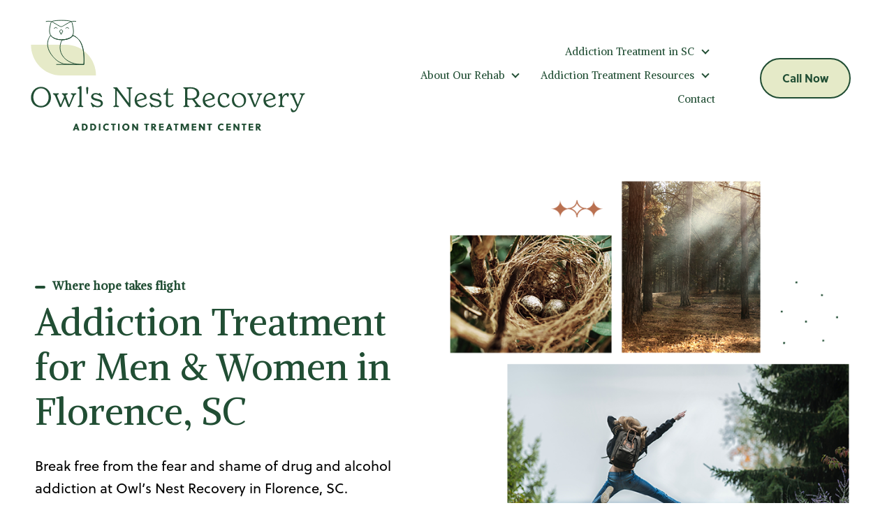

--- FILE ---
content_type: text/html; charset=UTF-8
request_url: https://www.owlsnestrecovery.com/
body_size: 16664
content:
<!doctype html><html lang="en"><head>
    <meta charset="utf-8">
    <title>Owl's Nest Recovery</title>
    <link rel="shortcut icon" href="https://www.owlsnestrecovery.com/hubfs/OWL%20Favicon-1.svg">
    <meta name="description" content="Break free from the fear and shame of drug and alcohol addiction at Owl’s Nest Recovery in Florence, SC.">
    <meta name="google-site-verification" content="jSHn2bgDzM74M2EdxW1crDwnoHJIgnXs6PTYqZVDAzk">
    
    <meta name="viewport" content="width=device-width, initial-scale=1">

    
    <meta property="og:description" content="Break free from the fear and shame of drug and alcohol addiction at Owl’s Nest Recovery in Florence, SC.">
    <meta property="og:title" content="Owl's Nest Recovery">
    <meta name="twitter:description" content="Break free from the fear and shame of drug and alcohol addiction at Owl’s Nest Recovery in Florence, SC.">
    <meta name="twitter:title" content="Owl's Nest Recovery">

    

    
    <style>
a.cta_button{-moz-box-sizing:content-box !important;-webkit-box-sizing:content-box !important;box-sizing:content-box !important;vertical-align:middle}.hs-breadcrumb-menu{list-style-type:none;margin:0px 0px 0px 0px;padding:0px 0px 0px 0px}.hs-breadcrumb-menu-item{float:left;padding:10px 0px 10px 10px}.hs-breadcrumb-menu-divider:before{content:'›';padding-left:10px}.hs-featured-image-link{border:0}.hs-featured-image{float:right;margin:0 0 20px 20px;max-width:50%}@media (max-width: 568px){.hs-featured-image{float:none;margin:0;width:100%;max-width:100%}}.hs-screen-reader-text{clip:rect(1px, 1px, 1px, 1px);height:1px;overflow:hidden;position:absolute !important;width:1px}
</style>

<link rel="stylesheet" href="https://www.owlsnestrecovery.com/hubfs/hub_generated/template_assets/1/101376869120/1755626219588/template_child.min.css">
<link rel="stylesheet" href="https://www.owlsnestrecovery.com/hubfs/hub_generated/template_assets/1/101668835662/1755626228921/template_main.min.css">
<link rel="stylesheet" href="https://www.owlsnestrecovery.com/hubfs/hub_generated/template_assets/1/101668493663/1755626224738/template_theme-overrides.min.css">
<link rel="stylesheet" href="https://www.owlsnestrecovery.com/hubfs/hub_generated/template_assets/1/101668040010/1755626226834/template_menu.min.css">

  <style>
    #hs_cos_wrapper_widget_1676650102475 .menu__link { color:#214e34; }

#hs_cos_wrapper_widget_1676650102475 .menu__child-toggle-icon { border-color:#214e34; }

#hs_cos_wrapper_widget_1676650102475 .menu-item-container:hover a,
#hs_cos_wrapper_widget_1676650102475 .menu-item-container:hover span { color:#b97050; }

#hs_cos_wrapper_widget_1676650102475 .menu-item-container:hover .menu__child-toggle-icon { border-color:#b97050; }

#hs_cos_wrapper_widget_1676650102475 .menu__submenu { background:#fff; }

#hs_cos_wrapper_widget_1676650102475 .menu__submenu .menu__link { color:#214e34; }

#hs_cos_wrapper_widget_1676650102475 .menu__submenu .menu__child-toggle-icon { border-color:#214e34; }

#hs_cos_wrapper_widget_1676650102475 .menu__submenu .menu-item-container:hover a,
#hs_cos_wrapper_widget_1676650102475 .menu__submenu .menu-item-container:hover span { color:#b97050; }

#hs_cos_wrapper_widget_1676650102475 .menu__submenu .menu-item-container:hover .menu__child-toggle-icon { border-color:#b97050; }

  </style>

<link rel="stylesheet" href="https://www.owlsnestrecovery.com/hubfs/hub_generated/module_assets/1/108502747253/1743840059936/module_Call_Us_Button_Module.min.css">
<link rel="stylesheet" href="https://www.owlsnestrecovery.com/hubfs/hub_generated/module_assets/1/109454341128/1743840060925/module_hero-banner.min.css">

<style>
  #hs_cos_wrapper_widget_1680767253340 .boost_hero_slide_inner { padding:40px 30px 0 30px; }

@media (max-width:1138px) {
  #hs_cos_wrapper_widget_1680767253340 .boost_hero_slide_inner { padding:0 60px; }
}

@media (max-width:767px) {
  #hs_cos_wrapper_widget_1680767253340 .boost_hero_slide_inner { padding:0 30px; }
}

</style>


  <style>
    #hs_cos_wrapper_widget_1680767253340 .mhst { color:#214e34; }

#hs_cos_wrapper_widget_1680767253340 .mhst:before { background:#214e34; }

#hs_cos_wrapper_widget_1680767253340 .mhsp { color:#000; }

#hs_cos_wrapper_widget_1680767253340 .mhsb { background-color:#FFFFFF; }

  </style>
  
<link rel="stylesheet" href="https://www.owlsnestrecovery.com/hubfs/hub_generated/module_assets/1/101381782873/1743840032971/module_list.min.css">

    <style>
      #hs-button_module_1676058585482 {
        
          
          display: inline-block;
        
        background-color: rgba(33, 78, 52,1.0);
        color: #FFFFFF;
        
        ;
        
          padding-top: px;
          padding-bottom: px;
        
        
          padding-left: px;
          padding-right: px;
        
      }
      #hs-button_module_1676058585482:hover {
        background-color: rgba(229, 234, 200,1.0);
        color: rgba(33, 78, 52,1.0);
        
          padding-top: px;
          padding-bottom: px;
        
        
          padding-left: px;
          padding-right: px;
        

      }
    </style>
  
<link rel="stylesheet" href="https://www.owlsnestrecovery.com/hubfs/hub_generated/module_assets/1/102429681735/1743840049598/module_Icon_Text_Module.min.css">
<link rel="stylesheet" href="https://7052064.fs1.hubspotusercontent-na1.net/hubfs/7052064/hub_generated/module_assets/1/-98251788440/1767118778500/module_image_grid.min.css">
<link rel="stylesheet" href="https://cdn.jsdelivr.net/npm/basiclightbox@5.0.4/dist/basicLightbox.min.css">

    <style>
    #hs_cos_wrapper_widget_1676055394738 .hs-image__grid__container {}

#hs_cos_wrapper_widget_1676055394738 .hs-image__grid__list { gap:30px; }

#hs_cos_wrapper_widget_1676055394738 .hs-image__grid__list__item,
#hs_cos_wrapper_widget_1676055394738 .hs-image__grid__list__item__image { aspect-ratio:4/3; }

#hs_cos_wrapper_widget_1676055394738 .hs-image__grid__item__overlay { background-color:rgba(229,234,200,0.5); }

#hs_cos_wrapper_widget_1676055394738 .hs-image__grid__item__overlay__content,
#hs_cos_wrapper_widget_1676055394738 .hs-image__grid__item__overlay__content * {
  color:#FFFFFF;
  font-size:16px;
}

#hs_cos_wrapper_widget_1676055394738 .hs-image__grid__item__overlay:hover {
  background-color:rgba(229,234,200,0.5);
  color:#FFFFFF;
  font-size:16px;
}

#hs_cos_wrapper_widget_1676055394738 .hs-image__grid__item__overlay:hover .hs-image__grid__item__overlay__content,
#hs_cos_wrapper_widget_1676055394738 .hs-image__grid__item__overlay:hover .hs-image__grid__item__overlay__content * {
  color:#FFFFFF;
  font-size:16px;
}

#hs_cos_wrapper_widget_1676055394738 .hs-image__grid__list__item { flex-basis:calc(33.333333333333336% - 30px); }

@media screen and (max-width:767px) {
  #hs_cos_wrapper_widget_1676055394738 .hs-image__grid__list__item { flex-basis:calc(100.0% - 30px); }
}


    

    .hs-image__grid__name__widget_1676055394738  button.hs-image__grid__lightbox__button {
        
    }

    .hs-image__grid__name__widget_1676055394738 button.hs-image__grid__lightbox__button svg {
        
            fill: #214e34;
        
    }

    .hs-image__grid__name__widget_1676055394738 .hs-image__grid__lightbox__image {
        

        
    }
    </style>


    <style>
    #hs_cos_wrapper_module_16800285031856 .hs-image__grid__container {
  padding:20px;
  margin-top:0px;
  margin-bottom:0px;
}

#hs_cos_wrapper_module_16800285031856 .hs-image__grid__list { gap:40px; }

#hs_cos_wrapper_module_16800285031856 .hs-image__grid__list__item,
#hs_cos_wrapper_module_16800285031856 .hs-image__grid__list__item__image {}

#hs_cos_wrapper_module_16800285031856 .hs-image__grid__item__overlay {}

#hs_cos_wrapper_module_16800285031856 .hs-image__grid__item__overlay__content,
#hs_cos_wrapper_module_16800285031856 .hs-image__grid__item__overlay__content * {}

#hs_cos_wrapper_module_16800285031856 .hs-image__grid__item__overlay:hover {}

#hs_cos_wrapper_module_16800285031856 .hs-image__grid__item__overlay:hover .hs-image__grid__item__overlay__content,
#hs_cos_wrapper_module_16800285031856 .hs-image__grid__item__overlay:hover .hs-image__grid__item__overlay__content * {}

#hs_cos_wrapper_module_16800285031856 .hs-image__grid__list__item { flex-basis:calc(20.0% - 40px); }

@media screen and (max-width:767px) {
  #hs_cos_wrapper_module_16800285031856 .hs-image__grid__list__item { flex-basis:calc(100.0% - 40px); }
}


    

    .hs-image__grid__name__module_16800285031856  button.hs-image__grid__lightbox__button {
        
    }

    .hs-image__grid__name__module_16800285031856 button.hs-image__grid__lightbox__button svg {
        
    }

    .hs-image__grid__name__module_16800285031856 .hs-image__grid__lightbox__image {
        
            height: 100%;
            width: 100%;
            -o-object-fit: cover;
            object-fit: cover;
            vertical-align: middle;
            
        

        
    }
    </style>

<link rel="stylesheet" href="https://www.owlsnestrecovery.com/hubfs/hub_generated/module_assets/1/101382220128/1743840037429/module_map.min.css">

    <style>
        #hs_cos_wrapper_widget_1676056104178 .boost_module_map {
  background:#214e34;
  color:#FFFFFF;
}

#hs_cos_wrapper_widget_1676056104178 .boost_module_map_content {
  background:#214e34;
  max-width:440px;
  min-width:300px;
}

#hs_cos_wrapper_widget_1676056104178 .boost_module_map-title { color:#FFFFFF; }

#hs_cos_wrapper_widget_1676056104178 .boost_module_map_frame { height:450px; }

    </style>

<link rel="stylesheet" href="https://www.owlsnestrecovery.com/hubfs/hub_generated/module_assets/1/107317019301/1743840057143/module_website-footer.min.css">

  <style>
    @media (max-width:767px) {
  #hs_cos_wrapper_footer-dnd_area_102-module-1 .boost_module_website_h { flex-direction:column; }

  #hs_cos_wrapper_footer-dnd_area_102-module-1 .mwf_row {
    flex-direction:column;
    align-items:flex-start;
    gap:40px;
  }

  #hs_cos_wrapper_footer-dnd_area_102-module-1 .mwf_row_j_full,
  #hs_cos_wrapper_footer-dnd_area_102-module-1 .mwf_row_j_left,
  #hs_cos_wrapper_footer-dnd_area_102-module-1 .mwf_row_j_center,
  #hs_cos_wrapper_footer-dnd_area_102-module-1 .mwf_row_j_right { justify-content:flex-start; }

  #hs_cos_wrapper_footer-dnd_area_102-module-1 .mwf_col {
    flex-direction:column;
    align-items:flex-start;
    gap:10px;
  }

  #hs_cos_wrapper_footer-dnd_area_102-module-1 .mwf_el_menus,
  #hs_cos_wrapper_footer-dnd_area_102-module-1 .mwf_el_social,
  #hs_cos_wrapper_footer-dnd_area_102-module-1 .mwf_el_text {
    flex-direction:column;
    align-items:flex-start;
    gap:30px;
  }
}

  </style>

<style>
@font-face {
  font-family: "Soleil";
  src: url("https://www.owlsnestrecovery.com/hubfs/raw_assets/public/OWL_Boost/fonts/Soleil/WEB/soleil-bold.woff2") format("woff2"),url("https://www.owlsnestrecovery.com/hubfs/raw_assets/public/OWL_Boost/fonts/Soleil/WEB/soleil-bold.woff") format("woff"),url("https://www.owlsnestrecovery.com/hubfs/raw_assets/public/OWL_Boost/fonts/Soleil/OTF/soleil-bold.otf") format("opentype");
  font-display: swap;
  font-display: auto;
  font-style: normal;
  font-stretch: normal;
  font-weight: 700;
}

@font-face {
  font-family: "Soleil";
  src: url("https://www.owlsnestrecovery.com/hubfs/raw_assets/public/OWL_Boost/fonts/Soleil/WEB/soleil-regular.woff2") format("woff2"),url("https://www.owlsnestrecovery.com/hubfs/raw_assets/public/OWL_Boost/fonts/Soleil/WEB/soleil-regular.woff") format("woff"),url("https://www.owlsnestrecovery.com/hubfs/raw_assets/public/OWL_Boost/fonts/Soleil/OTF/soleil-regular.otf") format("opentype");
  font-display: swap;
  font-display: auto;
  font-style: normal;
  font-stretch: normal;
  font-weight: 400;
}

@font-face {
  font-family: "New Spirit";
  src: url("https://www.owlsnestrecovery.com/hubfs/raw_assets/public/OWL_Boost/fonts/New%20Spirit/WEB/new-spirit-regular.woff2") format("woff2"),url("https://www.owlsnestrecovery.com/hubfs/raw_assets/public/OWL_Boost/fonts/New%20Spirit/WEB/new-spirit-regular.woff") format("woff"),url("https://www.owlsnestrecovery.com/hubfs/raw_assets/public/OWL_Boost/fonts/New%20Spirit/OTF/new-spirit-regular.otf") format("opentype");
  font-display: swap;
  font-display: auto;
  font-style: normal;
  font-stretch: normal;
  font-weight: 400;
}

@font-face {
  font-family: "Soleil";
  src: url("https://www.owlsnestrecovery.com/hubfs/raw_assets/public/OWL_Boost/fonts/Soleil/WEB/soleil-bold-italic.woff2") format("woff2"),url("https://www.owlsnestrecovery.com/hubfs/raw_assets/public/OWL_Boost/fonts/Soleil/WEB/soleil-bold-italic.woff") format("woff"),url("https://www.owlsnestrecovery.com/hubfs/raw_assets/public/OWL_Boost/fonts/Soleil/OTF/soleil-bold-italic.otf") format("opentype");
  font-display: swap;
  font-display: auto;
  font-style: italic;
  font-stretch: normal;
  font-weight: 700;
}

@font-face {
  font-family: "Soleil";
  src: url("https://www.owlsnestrecovery.com/hubfs/raw_assets/public/OWL_Boost/fonts/Soleil/WEB/soleil-italic.woff2") format("woff2"),url("https://www.owlsnestrecovery.com/hubfs/raw_assets/public/OWL_Boost/fonts/Soleil/WEB/soleil-italic.woff") format("woff"),url("https://www.owlsnestrecovery.com/hubfs/raw_assets/public/OWL_Boost/fonts/Soleil/OTF/soleil-italic.otf") format("opentype");
  font-display: swap;
  font-display: auto;
  font-style: italic;
  font-stretch: normal;
  font-weight: 400;
}

@font-face {
  font-family: "New Spirit";
  src: url("https://www.owlsnestrecovery.com/hubfs/raw_assets/public/OWL_Boost/fonts/New%20Spirit/WEB/new-spirit-bold.woff2") format("woff2"),url("https://www.owlsnestrecovery.com/hubfs/raw_assets/public/OWL_Boost/fonts/New%20Spirit/WEB/new-spirit-bold.woff") format("woff"),url("https://www.owlsnestrecovery.com/hubfs/raw_assets/public/OWL_Boost/fonts/New%20Spirit/OTF/new-spirit-bold.otf") format("opentype");
  font-display: swap;
  font-display: auto;
  font-style: normal;
  font-stretch: normal;
  font-weight: 700;
}
</style>

<style>
  @font-face {
    font-family: "Alike";
    font-weight: 400;
    font-style: normal;
    font-display: swap;
    src: url("/_hcms/googlefonts/Alike/regular.woff2") format("woff2"), url("/_hcms/googlefonts/Alike/regular.woff") format("woff");
  }
</style>

<!-- Editor Styles -->
<style id="hs_editor_style" type="text/css">
#hs_cos_wrapper_widget_1675705968175  { display: block !important; padding-left: 0px !important }
#hs_cos_wrapper_module_1676303576833  { display: block !important; padding-top: 25px !important }
#hs_cos_wrapper_module_17053408313103  { display: block !important; padding-left: 20px !important }
#hs_cos_wrapper_module_17231295762993  { display: block !important; padding-left: 20px !important }
#hs_cos_wrapper_module_1676303576833  { display: block !important; padding-top: 25px !important }
#hs_cos_wrapper_module_17053408313103  { display: block !important; padding-left: 20px !important }
#hs_cos_wrapper_module_17231295762993  { display: block !important; padding-left: 20px !important }
.header-top-dnd_area_102-row-0-max-width-section-centering > .row-fluid {
  max-width: 1200px !important;
  margin-left: auto !important;
  margin-right: auto !important;
}
.widget_1675705968175-flexbox-positioning {
  display: -ms-flexbox !important;
  -ms-flex-direction: column !important;
  -ms-flex-align: start !important;
  -ms-flex-pack: start;
  display: flex !important;
  flex-direction: column !important;
  align-items: flex-start !important;
  justify-content: flex-start;
}
.widget_1675705968175-flexbox-positioning > div {
  max-width: 100%;
  flex-shrink: 0 !important;
}
.dnd_area_102-row-0-force-full-width-section > .row-fluid {
  max-width: none !important;
}
.dnd_area_102-row-1-max-width-section-centering > .row-fluid {
  max-width: 1100px !important;
  margin-left: auto !important;
  margin-right: auto !important;
}
.dnd_area_102-row-2-max-width-section-centering > .row-fluid {
  max-width: 1100px !important;
  margin-left: auto !important;
  margin-right: auto !important;
}
.dnd_area_102-row-3-max-width-section-centering > .row-fluid {
  max-width: 1100px !important;
  margin-left: auto !important;
  margin-right: auto !important;
}
.dnd_area_102-row-4-force-full-width-section > .row-fluid {
  max-width: none !important;
}
.dnd_area_102-row-5-max-width-section-centering > .row-fluid {
  max-width: 1100px !important;
  margin-left: auto !important;
  margin-right: auto !important;
}
.dnd_area_102-row-6-max-width-section-centering > .row-fluid {
  max-width: 1100px !important;
  margin-left: auto !important;
  margin-right: auto !important;
}
.dnd_area_102-row-8-max-width-section-centering > .row-fluid {
  max-width: 1100px !important;
  margin-left: auto !important;
  margin-right: auto !important;
}
.dnd_area_102-row-9-max-width-section-centering > .row-fluid {
  max-width: 1100px !important;
  margin-left: auto !important;
  margin-right: auto !important;
}
.dnd_area_102-row-10-max-width-section-centering > .row-fluid {
  max-width: 1100px !important;
  margin-left: auto !important;
  margin-right: auto !important;
}
.dnd_area_102-row-11-max-width-section-centering > .row-fluid {
  max-width: 1100px !important;
  margin-left: auto !important;
  margin-right: auto !important;
}
.module_1676303576833-flexbox-positioning {
  display: -ms-flexbox !important;
  -ms-flex-direction: column !important;
  -ms-flex-align: start !important;
  -ms-flex-pack: start;
  display: flex !important;
  flex-direction: column !important;
  align-items: flex-start !important;
  justify-content: flex-start;
}
.module_1676303576833-flexbox-positioning > div {
  max-width: 100%;
  flex-shrink: 0 !important;
}
.module_1676058585482-flexbox-positioning {
  display: -ms-flexbox !important;
  -ms-flex-direction: column !important;
  -ms-flex-align: start !important;
  -ms-flex-pack: start;
  display: flex !important;
  flex-direction: column !important;
  align-items: flex-start !important;
  justify-content: flex-start;
}
.module_1676058585482-flexbox-positioning > div {
  max-width: 100%;
  flex-shrink: 0 !important;
}
.module_16800285031857-flexbox-positioning {
  display: -ms-flexbox !important;
  -ms-flex-direction: column !important;
  -ms-flex-align: center !important;
  -ms-flex-pack: start;
  display: flex !important;
  flex-direction: column !important;
  align-items: center !important;
  justify-content: flex-start;
}
.module_16800285031857-flexbox-positioning > div {
  max-width: 100%;
  flex-shrink: 0 !important;
}
/* HubSpot Non-stacked Media Query Styles */
@media (min-width:768px) {
  .header-top-dnd_area_102-row-0-vertical-alignment > .row-fluid {
    display: -ms-flexbox !important;
    -ms-flex-direction: row;
    display: flex !important;
    flex-direction: row;
  }
  .cell_1677079797343-vertical-alignment {
    display: -ms-flexbox !important;
    -ms-flex-direction: column !important;
    -ms-flex-pack: center !important;
    display: flex !important;
    flex-direction: column !important;
    justify-content: center !important;
  }
  .cell_1677079797343-vertical-alignment > div {
    flex-shrink: 0 !important;
  }
  .cell_1676650102583-vertical-alignment {
    display: -ms-flexbox !important;
    -ms-flex-direction: column !important;
    -ms-flex-pack: center !important;
    display: flex !important;
    flex-direction: column !important;
    justify-content: center !important;
  }
  .cell_1676650102583-vertical-alignment > div {
    flex-shrink: 0 !important;
  }
  .cell_1675705968272-vertical-alignment {
    display: -ms-flexbox !important;
    -ms-flex-direction: column !important;
    -ms-flex-pack: center !important;
    display: flex !important;
    flex-direction: column !important;
    justify-content: center !important;
  }
  .cell_1675705968272-vertical-alignment > div {
    flex-shrink: 0 !important;
  }
  .dnd_area_102-row-10-vertical-alignment > .row-fluid {
    display: -ms-flexbox !important;
    -ms-flex-direction: row;
    display: flex !important;
    flex-direction: row;
  }
  .cell_16760555390772-row-0-vertical-alignment > .row-fluid {
    display: -ms-flexbox !important;
    -ms-flex-direction: row;
    display: flex !important;
    flex-direction: row;
  }
  .module_1676061014609-vertical-alignment {
    display: -ms-flexbox !important;
    -ms-flex-direction: column !important;
    -ms-flex-pack: center !important;
    display: flex !important;
    flex-direction: column !important;
    justify-content: center !important;
  }
  .module_1676061014609-vertical-alignment > div {
    flex-shrink: 0 !important;
  }
  .cell_1676061040874-vertical-alignment {
    display: -ms-flexbox !important;
    -ms-flex-direction: column !important;
    -ms-flex-pack: center !important;
    display: flex !important;
    flex-direction: column !important;
    justify-content: center !important;
  }
  .cell_1676061040874-vertical-alignment > div {
    flex-shrink: 0 !important;
  }
  .cell_1686574044089-vertical-alignment {
    display: -ms-flexbox !important;
    -ms-flex-direction: column !important;
    -ms-flex-pack: center !important;
    display: flex !important;
    flex-direction: column !important;
    justify-content: center !important;
  }
  .cell_1686574044089-vertical-alignment > div {
    flex-shrink: 0 !important;
  }
  .cell_16865740384302-vertical-alignment {
    display: -ms-flexbox !important;
    -ms-flex-direction: column !important;
    -ms-flex-pack: center !important;
    display: flex !important;
    flex-direction: column !important;
    justify-content: center !important;
  }
  .cell_16865740384302-vertical-alignment > div {
    flex-shrink: 0 !important;
  }
}
/* HubSpot Styles (default) */
.header-top-dnd_area_102-row-0-padding {
  padding-top: 25px !important;
}
.cell_1676650102583-padding {
  padding-left: 0px !important;
  padding-right: 0px !important;
}
.cell_1675705968272-padding {
  padding-left: 0px !important;
}
.dnd_area_102-row-0-padding {
  padding-bottom: 0px !important;
  padding-left: 0px !important;
  padding-right: 0px !important;
}
.dnd_area_102-row-1-padding {
  padding-top: 95px !important;
  padding-bottom: 0px !important;
}
.dnd_area_102-row-2-padding {
  padding-top: 0px !important;
  padding-bottom: 90px !important;
}
.dnd_area_102-row-3-padding {
  padding-top: 95px !important;
  padding-bottom: 25px !important;
}
.dnd_area_102-row-3-background-layers {
  background-image: linear-gradient(rgba(229, 234, 200, 0.5), rgba(229, 234, 200, 0.5)) !important;
  background-position: left top !important;
  background-size: auto !important;
  background-repeat: no-repeat !important;
}
.dnd_area_102-row-4-padding {
  padding-top: 0px !important;
  padding-bottom: 0px !important;
  padding-left: 0px !important;
  padding-right: 0px !important;
}
.dnd_area_102-row-5-padding {
  padding-top: 50px !important;
  padding-bottom: 75px !important;
  padding-left: 0px !important;
  padding-right: 0px !important;
}
.dnd_area_102-row-6-padding {
  padding-top: 0px !important;
  padding-bottom: 105px !important;
}
.dnd_area_102-row-7-padding {
  padding-bottom: 70px !important;
}
.dnd_area_102-row-8-padding {
  padding-top: 0px !important;
  padding-bottom: 100px !important;
}
.dnd_area_102-row-9-padding {
  padding-top: 135px !important;
  padding-bottom: 135px !important;
  padding-left: 0px !important;
  padding-right: 0px !important;
}
.dnd_area_102-row-9-background-layers {
  background-image: linear-gradient(rgba(229, 234, 200, 0.5), rgba(229, 234, 200, 0.5)) !important;
  background-position: left top !important;
  background-size: auto !important;
  background-repeat: no-repeat !important;
}
.dnd_area_102-row-10-padding {
  padding-top: 100px !important;
  padding-bottom: 0px !important;
}
.dnd_area_102-row-11-padding {
  padding-top: 75px !important;
  padding-bottom: 95px !important;
}
.cell_1676369514604-padding {
  padding-top: 0px !important;
  padding-bottom: 0px !important;
  padding-left: 0px !important;
  padding-right: 0px !important;
}
.cell_1680028503185-padding {
  padding-bottom: 0px !important;
}
.footer-dnd_area_102-row-0-background-layers {
  background-image: linear-gradient(rgba(33, 78, 52, 1), rgba(33, 78, 52, 1)) !important;
  background-position: left top !important;
  background-size: auto !important;
  background-repeat: no-repeat !important;
}
.cell_1676062830944-padding {
  padding-left: 0px !important;
  padding-right: 0px !important;
}
/* HubSpot Styles (mobile) */
@media (max-width: 767px) {
  .widget_1675705968175-padding > #hs_cos_wrapper_widget_1675705968175 {
    padding-left: 20px !important;
    padding-right: 20px !important;
  }
  .dnd_area_102-row-1-padding {
    padding-top: 0px !important;
  }
  .dnd_area_102-row-3-padding {
    padding-top: 50px !important;
    padding-bottom: 0px !important;
  }
  .dnd_area_102-row-4-padding {
    padding-left: 40px !important;
    padding-right: 40px !important;
  }
  .dnd_area_102-row-5-padding {
    padding-top: 0px !important;
    padding-bottom: 20px !important;
  }
  .dnd_area_102-row-6-padding {
    padding-bottom: 30px !important;
  }
  .dnd_area_102-row-8-margin {
    margin-top: 75px !important;
  }
  .dnd_area_102-row-8-padding {
    padding-top: 0px !important;
    padding-bottom: 60px !important;
  }
  .dnd_area_102-row-9-padding {
    padding-top: 50px !important;
    padding-bottom: 50px !important;
  }
  .module_1676061093661-padding > #hs_cos_wrapper_module_1676061093661 {
    padding-top: 20px !important;
  }
}
</style>
    
<script data-image_grid-config="config_widget_1676055394738" type="application/json">
{
    "name_class": "hs-image__grid__name__widget_1676055394738",
    "previous_page_icon_markup": "\n    <span id=\"hs_cos_wrapper_widget_1676055394738_prev_icon\" class=\"hs_cos_wrapper hs_cos_wrapper_widget hs_cos_wrapper_type_icon hs-image__grid__lightbox__button__icon\" style=\"\" data-hs-cos-general-type=\"widget\" data-hs-cos-type=\"icon\" ><svg version=\"1.0\" xmlns=\"http:\/\/www.w3.org\/2000\/svg\" viewBox=\"0 0 256 512\" aria-hidden=\"true\"><g id=\"angle-left2_layer\"><path d=\"M31.7 239l136-136c9.4-9.4 24.6-9.4 33.9 0l22.6 22.6c9.4 9.4 9.4 24.6 0 33.9L127.9 256l96.4 96.4c9.4 9.4 9.4 24.6 0 33.9L201.7 409c-9.4 9.4-24.6 9.4-33.9 0l-136-136c-9.5-9.4-9.5-24.6-.1-34z\"\/><\/g><\/svg><\/span>\n",
    "next_page_icon_markup": "\n    <span id=\"hs_cos_wrapper_widget_1676055394738_next_icon\" class=\"hs_cos_wrapper hs_cos_wrapper_widget hs_cos_wrapper_type_icon hs-image__grid__lightbox__button__icon\" style=\"\" data-hs-cos-general-type=\"widget\" data-hs-cos-type=\"icon\" ><svg version=\"1.0\" xmlns=\"http:\/\/www.w3.org\/2000\/svg\" viewBox=\"0 0 256 512\" aria-hidden=\"true\"><g id=\"angle-right3_layer\"><path d=\"M224.3 273l-136 136c-9.4 9.4-24.6 9.4-33.9 0l-22.6-22.6c-9.4-9.4-9.4-24.6 0-33.9l96.4-96.4-96.4-96.4c-9.4-9.4-9.4-24.6 0-33.9L54.3 103c9.4-9.4 24.6-9.4 33.9 0l136 136c9.5 9.4 9.5 24.6.1 34z\"\/><\/g><\/svg><\/span>\n",
    "aria_close_button_label": "Close lightbox",
    "aria_previous_button_label": "Previous image",
    "aria_next_button_label": "Next image",
    "overlay_font_max_size": "16",
    "in_editor": false
}
</script>


<script data-image_grid-config="config_module_16800285031856" type="application/json">
{
    "name_class": "hs-image__grid__name__module_16800285031856",
    "previous_page_icon_markup": "\n    <span id=\"hs_cos_wrapper_module_16800285031856_prev_icon\" class=\"hs_cos_wrapper hs_cos_wrapper_widget hs_cos_wrapper_type_icon hs-image__grid__lightbox__button__icon\" style=\"\" data-hs-cos-general-type=\"widget\" data-hs-cos-type=\"icon\" ><svg version=\"1.0\" xmlns=\"http:\/\/www.w3.org\/2000\/svg\" viewBox=\"0 0 256 512\" aria-hidden=\"true\"><g id=\"angle-left4_layer\"><path d=\"M31.7 239l136-136c9.4-9.4 24.6-9.4 33.9 0l22.6 22.6c9.4 9.4 9.4 24.6 0 33.9L127.9 256l96.4 96.4c9.4 9.4 9.4 24.6 0 33.9L201.7 409c-9.4 9.4-24.6 9.4-33.9 0l-136-136c-9.5-9.4-9.5-24.6-.1-34z\"\/><\/g><\/svg><\/span>\n",
    "next_page_icon_markup": "\n    <span id=\"hs_cos_wrapper_module_16800285031856_next_icon\" class=\"hs_cos_wrapper hs_cos_wrapper_widget hs_cos_wrapper_type_icon hs-image__grid__lightbox__button__icon\" style=\"\" data-hs-cos-general-type=\"widget\" data-hs-cos-type=\"icon\" ><svg version=\"1.0\" xmlns=\"http:\/\/www.w3.org\/2000\/svg\" viewBox=\"0 0 256 512\" aria-hidden=\"true\"><g id=\"angle-right5_layer\"><path d=\"M224.3 273l-136 136c-9.4 9.4-24.6 9.4-33.9 0l-22.6-22.6c-9.4-9.4-9.4-24.6 0-33.9l96.4-96.4-96.4-96.4c-9.4-9.4-9.4-24.6 0-33.9L54.3 103c9.4-9.4 24.6-9.4 33.9 0l136 136c9.5 9.4 9.5 24.6.1 34z\"\/><\/g><\/svg><\/span>\n",
    "aria_close_button_label": "Close lightbox",
    "aria_previous_button_label": "Previous image",
    "aria_next_button_label": "Next image",
    "overlay_font_max_size": "null",
    "in_editor": false
}
</script>


    
    <link rel="canonical" href="https://www.owlsnestrecovery.com">

<link rel="stylesheet" href="https://use.typekit.net/lbg0suo.css">
<!-- Google tag (gtag.js) -->
<script async src="https://www.googletagmanager.com/gtag/js?id=G-D01L0KR9DT"></script>
<script>
  window.dataLayer = window.dataLayer || [];
  function gtag(){dataLayer.push(arguments);}
  gtag('js', new Date());

  gtag('config', 'G-D01L0KR9DT');
</script>
<script type="text/javascript" src="//cdn.callrail.com/companies/443032549/c4ffa300ff8c336807e0/12/swap.js"></script>

<!-- This is the wrapper arrows code -->
<style>
@media only screen and (max-width: 700px) {
  .hs-embed-wrapper div[style*="padding-bottom: 56.25%"] {
    padding-bottom: 110% !important;
  }
}

.hs-content-id-104864583301 .boost_grid-container,
.hs-content-id-104864583301 .boost_grid-inner {
  justify-content: center;
}

</style>
<meta property="og:image" content="https://www.owlsnestrecovery.com/hubfs/Drug%20%26%20Alcohol%20Rehab%20for%20Men%20%26%20Women.jpg">
<meta property="og:image:width" content="1250">
<meta property="og:image:height" content="729">
<meta property="og:image:alt" content="addiction treatment for men and women owls nest recovery">
<meta name="twitter:image" content="https://www.owlsnestrecovery.com/hubfs/Drug%20%26%20Alcohol%20Rehab%20for%20Men%20%26%20Women.jpg">
<meta name="twitter:image:alt" content="addiction treatment for men and women owls nest recovery">

<meta property="og:url" content="https://www.owlsnestrecovery.com">
<meta name="twitter:card" content="summary_large_image">
<meta http-equiv="content-language" content="en">






    

    
    <meta name="generator" content="HubSpot"></head><body><div id="hs_cos_wrapper_seo_schema" class="hs_cos_wrapper hs_cos_wrapper_widget hs_cos_wrapper_type_module" style="" data-hs-cos-general-type="widget" data-hs-cos-type="module">





</div>

    

    

    
  
  
    <div class="body-wrapper   hs-content-id-101379042893 hs-site-page page ">
    <button id="goTop" onclick="goToTop()" aria-label="Go to top">
      <span id="hs_cos_wrapper_" class="hs_cos_wrapper hs_cos_wrapper_widget hs_cos_wrapper_type_icon" style="" data-hs-cos-general-type="widget" data-hs-cos-type="icon"><svg version="1.0" xmlns="http://www.w3.org/2000/svg" viewbox="0 0 320 512" aria-hidden="true"><g id="angle-up1_layer"><path d="M177 159.7l136 136c9.4 9.4 9.4 24.6 0 33.9l-22.6 22.6c-9.4 9.4-24.6 9.4-33.9 0L160 255.9l-96.4 96.4c-9.4 9.4-24.6 9.4-33.9 0L7 329.7c-9.4-9.4-9.4-24.6 0-33.9l136-136c9.4-9.5 24.6-9.5 34-.1z" /></g></svg></span>
    </button>
      
        <div data-global-resource-path="OWL_Boost/templates/partials/header.html"><header class="header">

  <div class="container-fluid">
<div class="row-fluid-wrapper">
<div class="row-fluid">
<div class="span12 widget-span widget-type-cell " style="" data-widget-type="cell" data-x="0" data-w="12">

<div class="row-fluid-wrapper row-depth-1 row-number-1 dnd-section header-top-dnd_area_102-row-0-padding header-top-dnd_area_102-row-0-vertical-alignment header-top-dnd_area_102-row-0-max-width-section-centering">
<div class="row-fluid ">
<div class="span5 widget-span widget-type-cell cell_1675705968272-padding dnd-column cell_1675705968272-vertical-alignment" style="" data-widget-type="cell" data-x="0" data-w="5">

<div class="row-fluid-wrapper row-depth-1 row-number-2 dnd-row">
<div class="row-fluid ">
<div class="span12 widget-span widget-type-custom_widget widget_1675705968175-padding widget_1675705968175-flexbox-positioning dnd-module" style="" data-widget-type="custom_widget" data-x="0" data-w="12">
<div id="hs_cos_wrapper_widget_1675705968175" class="hs_cos_wrapper hs_cos_wrapper_widget hs_cos_wrapper_type_module widget-type-linked_image" style="" data-hs-cos-general-type="widget" data-hs-cos-type="module">
    






  



<span id="hs_cos_wrapper_widget_1675705968175_" class="hs_cos_wrapper hs_cos_wrapper_widget hs_cos_wrapper_type_linked_image" style="" data-hs-cos-general-type="widget" data-hs-cos-type="linked_image"><a href="https://owlsnestrecovery.com/" target="_parent" id="hs-link-widget_1675705968175_" style="border-width:0px;border:0px;"><img src="https://www.owlsnestrecovery.com/hubfs/Owls%20Nest%20Recovery%20Logo_v2_1.svg" class="hs-image-widget " style="width:400px;border-width:0px;border:0px;" width="400" alt="Owls Nest Recovery" title="Owls Nest Recovery"></a></span></div>

</div><!--end widget-span -->
</div><!--end row-->
</div><!--end row-wrapper -->

</div><!--end widget-span -->
<div class="span5 widget-span widget-type-cell cell_1676650102583-padding dnd-column cell_1676650102583-vertical-alignment" style="" data-widget-type="cell" data-x="5" data-w="5">

<div class="row-fluid-wrapper row-depth-1 row-number-3 dnd-row">
<div class="row-fluid ">
<div class="span12 widget-span widget-type-custom_widget dnd-module" style="" data-widget-type="custom_widget" data-x="0" data-w="12">
<div id="hs_cos_wrapper_widget_1676650102475" class="hs_cos_wrapper hs_cos_wrapper_widget hs_cos_wrapper_type_module" style="" data-hs-cos-general-type="widget" data-hs-cos-type="module">





















<div class="boost_module-menu2_inner">
  
  <nav class="menu menu--desktop" aria-label="Main menu">
    <ul class="menu__wrapper no-list">
      
    

  

    

    

    
    
    
      
      <li class="menu__item menu__item--depth-1 menu__item--has-submenu hs-skip-lang-url-rewrite">
        <div class="menu-item-container">
          
            <a class="menu__link menu__link--toggle  " href="https://www.owlsnestrecovery.com/addiction-treatment-sc" aria-haspopup="true" aria-expanded="false">Addiction Treatment in SC</a>
          
          
            
                <button class="menu__child-toggle no-button" aria-expanded="false">
                  <span class="show-for-sr">Addiction Treatment in SC</span>
                  <span class="menu__child-toggle-icon"></span>
                </button>
              </div>
              <ul class="menu__submenu mat_pri_sha menu__submenu--level-2 no-list">
                
                
                  
      <li class="menu__item menu__item--depth-2 menu__item--has-submenu hs-skip-lang-url-rewrite">
        <div class="menu-item-container">
          
            <a class="menu__link menu__link--toggle  " href="https://www.owlsnestrecovery.com/rehab-drugs-alcohol" aria-haspopup="true" aria-expanded="false">Drug &amp; Alcohol Rehab</a>
          
          
            
                <button class="menu__child-toggle no-button" aria-expanded="false">
                  <span class="show-for-sr">Drug &amp; Alcohol Rehab</span>
                  <span class="menu__child-toggle-icon"></span>
                </button>
              </div>
              <ul class="menu__submenu mat_pri_sha menu__submenu--level-3 no-list">
                
                
                  
      <li class="menu__item menu__item--depth-3  hs-skip-lang-url-rewrite">
        <div class="menu-item-container">
          
            <a class="menu__link   " href="https://www.owlsnestrecovery.com/alcohol-addiction-treatment">Alcohol Addiction Treatment</a>
          
          
        </div>
          
      </li>
    
                
                  
      <li class="menu__item menu__item--depth-3  hs-skip-lang-url-rewrite">
        <div class="menu-item-container">
          
            <a class="menu__link   " href="https://www.owlsnestrecovery.com/benzodiazepine-benzos-addiction-treatment">Benzodiazepine Addiction Treatment</a>
          
          
        </div>
          
      </li>
    
                
                  
      <li class="menu__item menu__item--depth-3  hs-skip-lang-url-rewrite">
        <div class="menu-item-container">
          
            <a class="menu__link   " href="https://www.owlsnestrecovery.com/cocaine-addiction-treatment">Cocaine Addiction Treatment</a>
          
          
        </div>
          
      </li>
    
                
                  
      <li class="menu__item menu__item--depth-3  hs-skip-lang-url-rewrite">
        <div class="menu-item-container">
          
            <a class="menu__link   " href="https://www.owlsnestrecovery.com/fentanyl-addiction-treatment">Fentanyl Addiction Treatment</a>
          
          
        </div>
          
      </li>
    
                
                  
      <li class="menu__item menu__item--depth-3  hs-skip-lang-url-rewrite">
        <div class="menu-item-container">
          
            <a class="menu__link   " href="https://www.owlsnestrecovery.com/gambling-addiction-treatment">Gambling Addiction Treatment</a>
          
          
        </div>
          
      </li>
    
                
                  
      <li class="menu__item menu__item--depth-3  hs-skip-lang-url-rewrite">
        <div class="menu-item-container">
          
            <a class="menu__link   " href="https://www.owlsnestrecovery.com/heroin-addiction-treatment">Heroin Addiction Treatment</a>
          
          
        </div>
          
      </li>
    
                
                  
      <li class="menu__item menu__item--depth-3  hs-skip-lang-url-rewrite">
        <div class="menu-item-container">
          
            <a class="menu__link   " href="https://www.owlsnestrecovery.com/marijuana-addiction-treatment">Marijuana Addiction Treatment</a>
          
          
        </div>
          
      </li>
    
                
              </ul>
            
          
      </li>
    
                
                  
      <li class="menu__item menu__item--depth-2  hs-skip-lang-url-rewrite">
        <div class="menu-item-container">
          
            <a class="menu__link   " href="https://www.owlsnestrecovery.com/partial-hospitalization-program-php">Partial Hospitalization Program</a>
          
          
        </div>
          
      </li>
    
                
                  
      <li class="menu__item menu__item--depth-2  hs-skip-lang-url-rewrite">
        <div class="menu-item-container">
          
            <a class="menu__link   " href="https://www.owlsnestrecovery.com/iop">IOP for Addiction</a>
          
          
        </div>
          
      </li>
    
                
                  
      <li class="menu__item menu__item--depth-2  hs-skip-lang-url-rewrite">
        <div class="menu-item-container">
          
            <a class="menu__link   " href="https://www.owlsnestrecovery.com/outpatient">Outpatient Addiction Treatment Programs</a>
          
          
        </div>
          
      </li>
    
                
                  
      <li class="menu__item menu__item--depth-2  hs-skip-lang-url-rewrite">
        <div class="menu-item-container">
          
            <a class="menu__link   " href="https://www.owlsnestrecovery.com/sober-living">Sober Living in Florence, SC</a>
          
          
        </div>
          
      </li>
    
                
                  
      <li class="menu__item menu__item--depth-2  hs-skip-lang-url-rewrite">
        <div class="menu-item-container">
          
            <a class="menu__link   " href="https://www.owlsnestrecovery.com/veterans-addiction-treatment">Veterans Addiction Treatment</a>
          
          
        </div>
          
      </li>
    
                
              </ul>
            
          
      </li>
    
    
      
      <li class="menu__item menu__item--depth-1 menu__item--has-submenu hs-skip-lang-url-rewrite">
        <div class="menu-item-container">
          
            <a class="menu__link menu__link--toggle  " href="https://www.owlsnestrecovery.com/addiction-treatment-resources" aria-haspopup="true" aria-expanded="false">Addiction Treatment Resources</a>
          
          
            
                <button class="menu__child-toggle no-button" aria-expanded="false">
                  <span class="show-for-sr">Addiction Treatment Resources</span>
                  <span class="menu__child-toggle-icon"></span>
                </button>
              </div>
              <ul class="menu__submenu mat_pri_sha menu__submenu--level-2 no-list">
                
                
                  
      <li class="menu__item menu__item--depth-2  hs-skip-lang-url-rewrite">
        <div class="menu-item-container">
          
            <a class="menu__link   " href="https://www.owlsnestrecovery.com/blog">Addiction Treatment Blog</a>
          
          
        </div>
          
      </li>
    
                
                  
      <li class="menu__item menu__item--depth-2  hs-skip-lang-url-rewrite">
        <div class="menu-item-container">
          
            <a class="menu__link   " href="https://www.owlsnestrecovery.com/addiction-treatment-guides">Addiction Treatment Guides</a>
          
          
        </div>
          
      </li>
    
                
                  
      <li class="menu__item menu__item--depth-2  hs-skip-lang-url-rewrite">
        <div class="menu-item-container">
          
            <a class="menu__link   " href="https://www.owlsnestrecovery.com/paying-for-rehab">Paying For Rehab</a>
          
          
        </div>
          
      </li>
    
                
                  
      <li class="menu__item menu__item--depth-2  hs-skip-lang-url-rewrite">
        <div class="menu-item-container">
          
            <a class="menu__link   " href="https://www.owlsnestrecovery.com/make-a-payment">Make a Payment</a>
          
          
        </div>
          
      </li>
    
                
                  
      <li class="menu__item menu__item--depth-2  hs-skip-lang-url-rewrite">
        <div class="menu-item-container">
          
            <a class="menu__link   " href="https://www.owlsnestrecovery.com/treatment-insurance-verification">Verify Your Insurance</a>
          
          
        </div>
          
      </li>
    
                
                  
      <li class="menu__item menu__item--depth-2  hs-skip-lang-url-rewrite">
        <div class="menu-item-container">
          
            <a class="menu__link   " href="https://www.owlsnestrecovery.com/addiction-treatment-faqs">FAQs</a>
          
          
        </div>
          
      </li>
    
                
              </ul>
            
          
      </li>
    
    
      
      <li class="menu__item menu__item--depth-1 menu__item--has-submenu hs-skip-lang-url-rewrite">
        <div class="menu-item-container">
          
            <a class="menu__link menu__link--toggle  " href="https://www.owlsnestrecovery.com/about-our-rehab" aria-haspopup="true" aria-expanded="false">About Our Rehab</a>
          
          
            
                <button class="menu__child-toggle no-button" aria-expanded="false">
                  <span class="show-for-sr">About Our Rehab</span>
                  <span class="menu__child-toggle-icon"></span>
                </button>
              </div>
              <ul class="menu__submenu mat_pri_sha menu__submenu--level-2 no-list">
                
                
                  
      <li class="menu__item menu__item--depth-2  hs-skip-lang-url-rewrite">
        <div class="menu-item-container">
          
            <a class="menu__link   " href="https://www.owlsnestrecovery.com/addiction-treatment-team">Addiction Treatment Team</a>
          
          
        </div>
          
      </li>
    
                
                  
      <li class="menu__item menu__item--depth-2  hs-skip-lang-url-rewrite">
        <div class="menu-item-container">
          
            <a class="menu__link   " href="https://www.owlsnestrecovery.com/addiction-treatment-testimonials">Addiction Treatment Testimonials</a>
          
          
        </div>
          
      </li>
    
                
                  
      <li class="menu__item menu__item--depth-2  hs-skip-lang-url-rewrite">
        <div class="menu-item-container">
          
            <a class="menu__link   " href="https://www.owlsnestrecovery.com/addiction-treatment-careers">Addiction Treatment Careers in Florence, SC</a>
          
          
        </div>
          
      </li>
    
                
              </ul>
            
          
      </li>
    
    
      
      <li class="menu__item menu__item--depth-1  hs-skip-lang-url-rewrite">
        <div class="menu-item-container">
          
            <a class="menu__link   " href="https://www.owlsnestrecovery.com/contact">Contact</a>
          
          
        </div>
          
      </li>
    
    

  


  
    </ul>
  </nav>

</div></div>

</div><!--end widget-span -->
</div><!--end row-->
</div><!--end row-wrapper -->

</div><!--end widget-span -->
<div class="span2 widget-span widget-type-cell cell_1677079797343-vertical-alignment dnd-column" style="" data-widget-type="cell" data-x="10" data-w="2">

<div class="row-fluid-wrapper row-depth-1 row-number-4 dnd-row">
<div class="row-fluid ">
<div class="span12 widget-span widget-type-custom_widget dnd-module" style="" data-widget-type="custom_widget" data-x="0" data-w="12">
<div id="hs_cos_wrapper_widget_1680111554990" class="hs_cos_wrapper hs_cos_wrapper_widget hs_cos_wrapper_type_module" style="" data-hs-cos-general-type="widget" data-hs-cos-type="module"><div class="button-holder center">
  
  
  <a class="hs-button desktop-btn" href="https://www.owlsnestrecovery.com/contact">
    Call Now
  </a>
  
  
  <a class="hs-button mobile-btn" href="tel:843-669-6088">
    Call Now
  </a>
</div></div>

</div><!--end widget-span -->
</div><!--end row-->
</div><!--end row-wrapper -->

</div><!--end widget-span -->
</div><!--end row-->
</div><!--end row-wrapper -->

</div><!--end widget-span -->
</div>
</div>
</div>

</header></div>
      

      

      

      

      

      <main id="main-content" class="body-container-wrapper">
        
<div class="container-fluid body-container body-container--home">
<div class="row-fluid-wrapper">
<div class="row-fluid">
<div class="span12 widget-span widget-type-cell " style="" data-widget-type="cell" data-x="0" data-w="12">

<div class="row-fluid-wrapper row-depth-1 row-number-1 dnd_area_102-row-0-force-full-width-section dnd-section dnd_area_102-row-0-padding">
<div class="row-fluid ">
<div class="span12 widget-span widget-type-cell dnd-column" style="" data-widget-type="cell" data-x="0" data-w="12">

<div class="row-fluid-wrapper row-depth-1 row-number-2 dnd-row">
<div class="row-fluid ">
<div class="span12 widget-span widget-type-custom_widget dnd-module" style="" data-widget-type="custom_widget" data-x="0" data-w="12">
<div id="hs_cos_wrapper_widget_1680767253340" class="hs_cos_wrapper hs_cos_wrapper_widget hs_cos_wrapper_type_module" style="" data-hs-cos-general-type="widget" data-hs-cos-type="module">



<section class="boost_module_hero">

  

  <div class="splide__slide">

    <div class="boost_hero_slide mhsb">
      <div class="boost_hero_lens"></div>
      <div class="content-wrapper">
        <div class="boost_hero_slide_inner">
          <div class="boost_hero_slide_inner-text">

            

            
            <p class="boost_hero_teaser mhst">Where hope takes flight</p>
            

            


            
              
            <h1 class="boost_hero_title mhst">Addiction Treatment for Men &amp; Women in Florence, SC</h1>
            
            

            

            
            <p class="mhsp">Break free from the fear and shame of drug and alcohol addiction at Owl’s Nest Recovery in Florence, SC.</p>
            

            <div class="hero-buttons">
              

              

              

              
            </div>
          </div>

          

          
          
          
          
          <img class="boost_hero_slide-image" src="https://www.owlsnestrecovery.com/hs-fs/hubfs/Imported%20sitepage%20images/Drug%20%26%20Alcohol%20Rehab%20for%20Men%20%26%20Women.png?width=700&amp;height=800&amp;name=Drug%20%26%20Alcohol%20Rehab%20for%20Men%20%26%20Women.png" alt="Drug &amp; Alcohol Rehab for Men &amp; Women" loading="" width="700" height="800" srcset="https://www.owlsnestrecovery.com/hs-fs/hubfs/Imported%20sitepage%20images/Drug%20%26%20Alcohol%20Rehab%20for%20Men%20%26%20Women.png?width=350&amp;height=400&amp;name=Drug%20%26%20Alcohol%20Rehab%20for%20Men%20%26%20Women.png 350w, https://www.owlsnestrecovery.com/hs-fs/hubfs/Imported%20sitepage%20images/Drug%20%26%20Alcohol%20Rehab%20for%20Men%20%26%20Women.png?width=700&amp;height=800&amp;name=Drug%20%26%20Alcohol%20Rehab%20for%20Men%20%26%20Women.png 700w, https://www.owlsnestrecovery.com/hs-fs/hubfs/Imported%20sitepage%20images/Drug%20%26%20Alcohol%20Rehab%20for%20Men%20%26%20Women.png?width=1050&amp;height=1200&amp;name=Drug%20%26%20Alcohol%20Rehab%20for%20Men%20%26%20Women.png 1050w, https://www.owlsnestrecovery.com/hs-fs/hubfs/Imported%20sitepage%20images/Drug%20%26%20Alcohol%20Rehab%20for%20Men%20%26%20Women.png?width=1400&amp;height=1600&amp;name=Drug%20%26%20Alcohol%20Rehab%20for%20Men%20%26%20Women.png 1400w, https://www.owlsnestrecovery.com/hs-fs/hubfs/Imported%20sitepage%20images/Drug%20%26%20Alcohol%20Rehab%20for%20Men%20%26%20Women.png?width=1750&amp;height=2000&amp;name=Drug%20%26%20Alcohol%20Rehab%20for%20Men%20%26%20Women.png 1750w, https://www.owlsnestrecovery.com/hs-fs/hubfs/Imported%20sitepage%20images/Drug%20%26%20Alcohol%20Rehab%20for%20Men%20%26%20Women.png?width=2100&amp;height=2400&amp;name=Drug%20%26%20Alcohol%20Rehab%20for%20Men%20%26%20Women.png 2100w" sizes="(max-width: 700px) 100vw, 700px">
          

        </div>
      </div>
    </div>

  </div>

</section></div>

</div><!--end widget-span -->
</div><!--end row-->
</div><!--end row-wrapper -->

</div><!--end widget-span -->
</div><!--end row-->
</div><!--end row-wrapper -->

<div class="row-fluid-wrapper row-depth-1 row-number-3 dnd_area_102-row-1-max-width-section-centering dnd_area_102-row-1-padding dnd-section">
<div class="row-fluid ">
<div class="span12 widget-span widget-type-cell dnd-column" style="" data-widget-type="cell" data-x="0" data-w="12">

<div class="row-fluid-wrapper row-depth-1 row-number-4 dnd-row">
<div class="row-fluid ">
<div class="span12 widget-span widget-type-custom_widget dnd-module" style="" data-widget-type="custom_widget" data-x="0" data-w="12">
<div id="hs_cos_wrapper_widget_1676054750590" class="hs_cos_wrapper hs_cos_wrapper_widget hs_cos_wrapper_type_module widget-type-rich_text" style="" data-hs-cos-general-type="widget" data-hs-cos-type="module"><span id="hs_cos_wrapper_widget_1676054750590_" class="hs_cos_wrapper hs_cos_wrapper_widget hs_cos_wrapper_type_rich_text" style="" data-hs-cos-general-type="widget" data-hs-cos-type="rich_text"><h2>Drug &amp; Alcohol Rehab for Men &amp; Women</h2>
<p>No matter how overwhelming your challenges may seem, the freedom of recovery is possible for anyone — if you are willing to reach out for help. Owl’s Nest Recovery has helped hundreds of men and women take flight from:</p></span></div>

</div><!--end widget-span -->
</div><!--end row-->
</div><!--end row-wrapper -->

</div><!--end widget-span -->
</div><!--end row-->
</div><!--end row-wrapper -->

<div class="row-fluid-wrapper row-depth-1 row-number-5 dnd_area_102-row-2-padding dnd-section dnd_area_102-row-2-max-width-section-centering">
<div class="row-fluid ">
<div class="span4 widget-span widget-type-cell dnd-column" style="" data-widget-type="cell" data-x="0" data-w="4">

<div class="row-fluid-wrapper row-depth-1 row-number-6 dnd-row">
<div class="row-fluid ">
<div class="span12 widget-span widget-type-custom_widget dnd-module" style="" data-widget-type="custom_widget" data-x="0" data-w="12">
<div id="hs_cos_wrapper_widget_1676054633411" class="hs_cos_wrapper hs_cos_wrapper_widget hs_cos_wrapper_type_module" style="" data-hs-cos-general-type="widget" data-hs-cos-type="module"><section class="boost_module_list">

      

    <div class="boost_module_list_item">
      <div class="boost_module_list_arrow circle">
        
      </div>
      <p>Alcohol Addiction</p>
    </div>

      

    <div class="boost_module_list_item">
      <div class="boost_module_list_arrow circle">
        
      </div>
      <p>Benzodiazepine Addiction</p>
    </div>

      

    <div class="boost_module_list_item">
      <div class="boost_module_list_arrow circle">
        
      </div>
      <p>Cocaine Addiction</p>
    </div>

      

    <div class="boost_module_list_item">
      <div class="boost_module_list_arrow circle">
        
      </div>
      <p>Fentanyl Addiction</p>
    </div>

  

</section></div>

</div><!--end widget-span -->
</div><!--end row-->
</div><!--end row-wrapper -->

</div><!--end widget-span -->
<div class="span4 widget-span widget-type-cell dnd-column" style="" data-widget-type="cell" data-x="4" data-w="4">

<div class="row-fluid-wrapper row-depth-1 row-number-7 dnd-row">
<div class="row-fluid ">
<div class="span12 widget-span widget-type-custom_widget dnd-module" style="" data-widget-type="custom_widget" data-x="0" data-w="12">
<div id="hs_cos_wrapper_module_16760546842823" class="hs_cos_wrapper hs_cos_wrapper_widget hs_cos_wrapper_type_module" style="" data-hs-cos-general-type="widget" data-hs-cos-type="module"><section class="boost_module_list">

      

    <div class="boost_module_list_item">
      <div class="boost_module_list_arrow circle">
        
      </div>
      <p>Gambling Addiction</p>
    </div>

      

    <div class="boost_module_list_item">
      <div class="boost_module_list_arrow circle">
        
      </div>
      <p>Heroin Addiction </p>
    </div>

      

    <div class="boost_module_list_item">
      <div class="boost_module_list_arrow circle">
        
      </div>
      <p>Marijuana Addiction</p>
    </div>

      

    <div class="boost_module_list_item">
      <div class="boost_module_list_arrow circle">
        
      </div>
      <p>Meth Addiction</p>
    </div>

  

</section></div>

</div><!--end widget-span -->
</div><!--end row-->
</div><!--end row-wrapper -->

</div><!--end widget-span -->
<div class="span4 widget-span widget-type-cell dnd-column" style="" data-widget-type="cell" data-x="8" data-w="4">

<div class="row-fluid-wrapper row-depth-1 row-number-8 dnd-row">
<div class="row-fluid ">
<div class="span12 widget-span widget-type-custom_widget dnd-module" style="" data-widget-type="custom_widget" data-x="0" data-w="12">
<div id="hs_cos_wrapper_module_16760547073663" class="hs_cos_wrapper hs_cos_wrapper_widget hs_cos_wrapper_type_module" style="" data-hs-cos-general-type="widget" data-hs-cos-type="module"><section class="boost_module_list">

      

    <div class="boost_module_list_item">
      <div class="boost_module_list_arrow circle">
        
      </div>
      <p>Opioid Addiction</p>
    </div>

      

    <div class="boost_module_list_item">
      <div class="boost_module_list_arrow circle">
        
      </div>
      <p>Prescription Drug Addiction</p>
    </div>

      

    <div class="boost_module_list_item">
      <div class="boost_module_list_arrow circle">
        
      </div>
      <p>And More</p>
    </div>

  

</section></div>

</div><!--end widget-span -->
</div><!--end row-->
</div><!--end row-wrapper -->

<div class="row-fluid-wrapper row-depth-1 row-number-9 dnd-row">
<div class="row-fluid ">
<div class="span12 widget-span widget-type-custom_widget module_1676303576833-flexbox-positioning dnd-module" style="" data-widget-type="custom_widget" data-x="0" data-w="12">
<div id="hs_cos_wrapper_module_1676303576833" class="hs_cos_wrapper hs_cos_wrapper_widget hs_cos_wrapper_type_module" style="" data-hs-cos-general-type="widget" data-hs-cos-type="module">
  



  
    
  



<a class="hs-button" href="https://www.owlsnestrecovery.com/contact" id="hs-button_module_1676303576833" rel="">
  Get Help Now
</a>

</div>

</div><!--end widget-span -->
</div><!--end row-->
</div><!--end row-wrapper -->

</div><!--end widget-span -->
</div><!--end row-->
</div><!--end row-wrapper -->

<div class="row-fluid-wrapper row-depth-1 row-number-10 dnd_area_102-row-3-background-layers dnd-section dnd_area_102-row-3-background-color dnd_area_102-row-3-max-width-section-centering dnd_area_102-row-3-padding">
<div class="row-fluid ">
<div class="span12 widget-span widget-type-cell dnd-column" style="" data-widget-type="cell" data-x="0" data-w="12">

<div class="row-fluid-wrapper row-depth-1 row-number-11 dnd-row">
<div class="row-fluid ">
<div class="span6 widget-span widget-type-cell dnd-column" style="" data-widget-type="cell" data-x="0" data-w="6">

<div class="row-fluid-wrapper row-depth-1 row-number-12 dnd-row">
<div class="row-fluid ">
<div class="span12 widget-span widget-type-custom_widget dnd-module" style="" data-widget-type="custom_widget" data-x="0" data-w="12">
<div id="hs_cos_wrapper_module_16760585854815" class="hs_cos_wrapper hs_cos_wrapper_widget hs_cos_wrapper_type_module widget-type-rich_text" style="" data-hs-cos-general-type="widget" data-hs-cos-type="module"><span id="hs_cos_wrapper_module_16760585854815_" class="hs_cos_wrapper hs_cos_wrapper_widget hs_cos_wrapper_type_rich_text" style="" data-hs-cos-general-type="widget" data-hs-cos-type="rich_text"><h2 style="text-align: left;"><span style="color: #214e34;">Get Help Now</span></h2>
<p style="text-align: left;"><span style="color: #000000;">Each client’s addiction treatment program is uniquely customized depending on his or her particular substance use history, mental health challenges, and goals in addiction recovery. We utilize a powerful and proven combination of 12 Step recovery and evidence-based modern therapeutic approaches to addiction treatment.</span></p></span></div>

</div><!--end widget-span -->
</div><!--end row-->
</div><!--end row-wrapper -->

<div class="row-fluid-wrapper row-depth-1 row-number-13 dnd-row">
<div class="row-fluid ">
<div class="span12 widget-span widget-type-custom_widget module_1676058585482-flexbox-positioning dnd-module" style="" data-widget-type="custom_widget" data-x="0" data-w="12">
<div id="hs_cos_wrapper_module_1676058585482" class="hs_cos_wrapper hs_cos_wrapper_widget hs_cos_wrapper_type_module" style="" data-hs-cos-general-type="widget" data-hs-cos-type="module">
  



  
    
  



<a class="hs-button" href="https://www.owlsnestrecovery.com/contact" id="hs-button_module_1676058585482" rel="">
  Contact Us
</a>


  
</div>

</div><!--end widget-span -->
</div><!--end row-->
</div><!--end row-wrapper -->

</div><!--end widget-span -->
<div class="span6 widget-span widget-type-custom_widget dnd-module module_1676061093661-padding" style="" data-widget-type="custom_widget" data-x="6" data-w="6">
<div id="hs_cos_wrapper_module_1676061093661" class="hs_cos_wrapper hs_cos_wrapper_widget hs_cos_wrapper_type_module widget-type-rich_text" style="" data-hs-cos-general-type="widget" data-hs-cos-type="module"><span id="hs_cos_wrapper_module_1676061093661_" class="hs_cos_wrapper hs_cos_wrapper_widget hs_cos_wrapper_type_rich_text" style="" data-hs-cos-general-type="widget" data-hs-cos-type="rich_text"><p><img src="https://www.owlsnestrecovery.com/hs-fs/hubfs/Get%20Help%20Now.png?width=526&amp;height=438&amp;name=Get%20Help%20Now.png" alt="Get Help Now" width="526" height="438" loading="lazy" style="height: auto; max-width: 100%; width: 526px;" srcset="https://www.owlsnestrecovery.com/hs-fs/hubfs/Get%20Help%20Now.png?width=263&amp;height=219&amp;name=Get%20Help%20Now.png 263w, https://www.owlsnestrecovery.com/hs-fs/hubfs/Get%20Help%20Now.png?width=526&amp;height=438&amp;name=Get%20Help%20Now.png 526w, https://www.owlsnestrecovery.com/hs-fs/hubfs/Get%20Help%20Now.png?width=789&amp;height=657&amp;name=Get%20Help%20Now.png 789w, https://www.owlsnestrecovery.com/hs-fs/hubfs/Get%20Help%20Now.png?width=1052&amp;height=876&amp;name=Get%20Help%20Now.png 1052w, https://www.owlsnestrecovery.com/hs-fs/hubfs/Get%20Help%20Now.png?width=1315&amp;height=1095&amp;name=Get%20Help%20Now.png 1315w, https://www.owlsnestrecovery.com/hs-fs/hubfs/Get%20Help%20Now.png?width=1578&amp;height=1314&amp;name=Get%20Help%20Now.png 1578w" sizes="(max-width: 526px) 100vw, 526px"></p></span></div>

</div><!--end widget-span -->
</div><!--end row-->
</div><!--end row-wrapper -->

</div><!--end widget-span -->
</div><!--end row-->
</div><!--end row-wrapper -->

<div class="row-fluid-wrapper row-depth-1 row-number-14 dnd-section dnd_area_102-row-4-force-full-width-section dnd_area_102-row-4-padding">
<div class="row-fluid ">
<div class="span12 widget-span widget-type-cell cell_1676369514604-padding dnd-column" style="" data-widget-type="cell" data-x="0" data-w="12">

<div class="row-fluid-wrapper row-depth-1 row-number-15 dnd-row">
<div class="row-fluid ">
<div class="span12 widget-span widget-type-custom_widget dnd-module" style="" data-widget-type="custom_widget" data-x="0" data-w="12">
<div id="hs_cos_wrapper_widget_1676369606798" class="hs_cos_wrapper hs_cos_wrapper_widget hs_cos_wrapper_type_module" style="" data-hs-cos-general-type="widget" data-hs-cos-type="module"><div class="three-cols-box">
  <div class="page-center">
    <div class="top-heading">
      
         <h2>Our Addiction Treatment Programs</h2>
       
         
      <p>We offer a full spectrum of treatment for men and women suffering from drug and alcohol addiction and mental health issues, including:</p>
      
    </div>
    <div class="three-cols-outer">
      
      <div class="three-cols-inner">
        <div class="icon-box">
          
          
          
          
          <img class="normal" src="https://www.owlsnestrecovery.com/hs-fs/hubfs/23-OWL-0149-Website2-1.png?width=100&amp;height=100&amp;name=23-OWL-0149-Website2-1.png" alt="23-OWL-0149-Website2-1" loading="" width="100" height="100" srcset="https://www.owlsnestrecovery.com/hs-fs/hubfs/23-OWL-0149-Website2-1.png?width=50&amp;height=50&amp;name=23-OWL-0149-Website2-1.png 50w, https://www.owlsnestrecovery.com/hs-fs/hubfs/23-OWL-0149-Website2-1.png?width=100&amp;height=100&amp;name=23-OWL-0149-Website2-1.png 100w, https://www.owlsnestrecovery.com/hs-fs/hubfs/23-OWL-0149-Website2-1.png?width=150&amp;height=150&amp;name=23-OWL-0149-Website2-1.png 150w, https://www.owlsnestrecovery.com/hs-fs/hubfs/23-OWL-0149-Website2-1.png?width=200&amp;height=200&amp;name=23-OWL-0149-Website2-1.png 200w, https://www.owlsnestrecovery.com/hs-fs/hubfs/23-OWL-0149-Website2-1.png?width=250&amp;height=250&amp;name=23-OWL-0149-Website2-1.png 250w, https://www.owlsnestrecovery.com/hs-fs/hubfs/23-OWL-0149-Website2-1.png?width=300&amp;height=300&amp;name=23-OWL-0149-Website2-1.png 300w" sizes="(max-width: 100px) 100vw, 100px">
          
          
          
          
          
          
          
          <img class="hover" src="https://www.owlsnestrecovery.com/hs-fs/hubfs/23-OWL-0149-Website3-1.png?width=100&amp;height=100&amp;name=23-OWL-0149-Website3-1.png" alt="23-OWL-0149-Website3-1" loading="lazy" width="100" height="100" style="max-width: 100%; height: auto;" srcset="https://www.owlsnestrecovery.com/hs-fs/hubfs/23-OWL-0149-Website3-1.png?width=50&amp;height=50&amp;name=23-OWL-0149-Website3-1.png 50w, https://www.owlsnestrecovery.com/hs-fs/hubfs/23-OWL-0149-Website3-1.png?width=100&amp;height=100&amp;name=23-OWL-0149-Website3-1.png 100w, https://www.owlsnestrecovery.com/hs-fs/hubfs/23-OWL-0149-Website3-1.png?width=150&amp;height=150&amp;name=23-OWL-0149-Website3-1.png 150w, https://www.owlsnestrecovery.com/hs-fs/hubfs/23-OWL-0149-Website3-1.png?width=200&amp;height=200&amp;name=23-OWL-0149-Website3-1.png 200w, https://www.owlsnestrecovery.com/hs-fs/hubfs/23-OWL-0149-Website3-1.png?width=250&amp;height=250&amp;name=23-OWL-0149-Website3-1.png 250w, https://www.owlsnestrecovery.com/hs-fs/hubfs/23-OWL-0149-Website3-1.png?width=300&amp;height=300&amp;name=23-OWL-0149-Website3-1.png 300w" sizes="(max-width: 100px) 100vw, 100px">
          
        </div>
        <div class="text-box">
          <h4>Residential Addiction Treatment </h4>
        </div>
      </div>
      
      <div class="three-cols-inner">
        <div class="icon-box">
          
          
          
          
          
          
          <img class="normal" src="https://www.owlsnestrecovery.com/hs-fs/hubfs/23-OWL-0149-Website3-1.png?width=100&amp;height=100&amp;name=23-OWL-0149-Website3-1.png" alt="23-OWL-0149-Website3-1" loading="lazy" width="100" height="100" style="max-width: 100%; height: auto;" srcset="https://www.owlsnestrecovery.com/hs-fs/hubfs/23-OWL-0149-Website3-1.png?width=50&amp;height=50&amp;name=23-OWL-0149-Website3-1.png 50w, https://www.owlsnestrecovery.com/hs-fs/hubfs/23-OWL-0149-Website3-1.png?width=100&amp;height=100&amp;name=23-OWL-0149-Website3-1.png 100w, https://www.owlsnestrecovery.com/hs-fs/hubfs/23-OWL-0149-Website3-1.png?width=150&amp;height=150&amp;name=23-OWL-0149-Website3-1.png 150w, https://www.owlsnestrecovery.com/hs-fs/hubfs/23-OWL-0149-Website3-1.png?width=200&amp;height=200&amp;name=23-OWL-0149-Website3-1.png 200w, https://www.owlsnestrecovery.com/hs-fs/hubfs/23-OWL-0149-Website3-1.png?width=250&amp;height=250&amp;name=23-OWL-0149-Website3-1.png 250w, https://www.owlsnestrecovery.com/hs-fs/hubfs/23-OWL-0149-Website3-1.png?width=300&amp;height=300&amp;name=23-OWL-0149-Website3-1.png 300w" sizes="(max-width: 100px) 100vw, 100px">
          
          
          
          
          
          
          
          <img class="hover" src="https://www.owlsnestrecovery.com/hs-fs/hubfs/23-OWL-0149-Website2-1.png?width=100&amp;height=100&amp;name=23-OWL-0149-Website2-1.png" alt="23-OWL-0149-Website2-1" loading="lazy" width="100" height="100" style="max-width: 100%; height: auto;" srcset="https://www.owlsnestrecovery.com/hs-fs/hubfs/23-OWL-0149-Website2-1.png?width=50&amp;height=50&amp;name=23-OWL-0149-Website2-1.png 50w, https://www.owlsnestrecovery.com/hs-fs/hubfs/23-OWL-0149-Website2-1.png?width=100&amp;height=100&amp;name=23-OWL-0149-Website2-1.png 100w, https://www.owlsnestrecovery.com/hs-fs/hubfs/23-OWL-0149-Website2-1.png?width=150&amp;height=150&amp;name=23-OWL-0149-Website2-1.png 150w, https://www.owlsnestrecovery.com/hs-fs/hubfs/23-OWL-0149-Website2-1.png?width=200&amp;height=200&amp;name=23-OWL-0149-Website2-1.png 200w, https://www.owlsnestrecovery.com/hs-fs/hubfs/23-OWL-0149-Website2-1.png?width=250&amp;height=250&amp;name=23-OWL-0149-Website2-1.png 250w, https://www.owlsnestrecovery.com/hs-fs/hubfs/23-OWL-0149-Website2-1.png?width=300&amp;height=300&amp;name=23-OWL-0149-Website2-1.png 300w" sizes="(max-width: 100px) 100vw, 100px">
          
        </div>
        <div class="text-box">
          <h4>Partial Hospitalization Program (PHP) </h4>
        </div>
      </div>
      
      <div class="three-cols-inner">
        <div class="icon-box">
          
          
          
          
          
          
          <img class="normal" src="https://www.owlsnestrecovery.com/hs-fs/hubfs/23-OWL-0149-Website2-1.png?width=100&amp;height=100&amp;name=23-OWL-0149-Website2-1.png" alt="23-OWL-0149-Website2-1" loading="lazy" width="100" height="100" style="max-width: 100%; height: auto;" srcset="https://www.owlsnestrecovery.com/hs-fs/hubfs/23-OWL-0149-Website2-1.png?width=50&amp;height=50&amp;name=23-OWL-0149-Website2-1.png 50w, https://www.owlsnestrecovery.com/hs-fs/hubfs/23-OWL-0149-Website2-1.png?width=100&amp;height=100&amp;name=23-OWL-0149-Website2-1.png 100w, https://www.owlsnestrecovery.com/hs-fs/hubfs/23-OWL-0149-Website2-1.png?width=150&amp;height=150&amp;name=23-OWL-0149-Website2-1.png 150w, https://www.owlsnestrecovery.com/hs-fs/hubfs/23-OWL-0149-Website2-1.png?width=200&amp;height=200&amp;name=23-OWL-0149-Website2-1.png 200w, https://www.owlsnestrecovery.com/hs-fs/hubfs/23-OWL-0149-Website2-1.png?width=250&amp;height=250&amp;name=23-OWL-0149-Website2-1.png 250w, https://www.owlsnestrecovery.com/hs-fs/hubfs/23-OWL-0149-Website2-1.png?width=300&amp;height=300&amp;name=23-OWL-0149-Website2-1.png 300w" sizes="(max-width: 100px) 100vw, 100px">
          
          
          
          
          
          
          
          <img class="hover" src="https://www.owlsnestrecovery.com/hs-fs/hubfs/23-OWL-0149-Website3-1.png?width=100&amp;height=100&amp;name=23-OWL-0149-Website3-1.png" alt="23-OWL-0149-Website3-1" loading="lazy" width="100" height="100" style="max-width: 100%; height: auto;" srcset="https://www.owlsnestrecovery.com/hs-fs/hubfs/23-OWL-0149-Website3-1.png?width=50&amp;height=50&amp;name=23-OWL-0149-Website3-1.png 50w, https://www.owlsnestrecovery.com/hs-fs/hubfs/23-OWL-0149-Website3-1.png?width=100&amp;height=100&amp;name=23-OWL-0149-Website3-1.png 100w, https://www.owlsnestrecovery.com/hs-fs/hubfs/23-OWL-0149-Website3-1.png?width=150&amp;height=150&amp;name=23-OWL-0149-Website3-1.png 150w, https://www.owlsnestrecovery.com/hs-fs/hubfs/23-OWL-0149-Website3-1.png?width=200&amp;height=200&amp;name=23-OWL-0149-Website3-1.png 200w, https://www.owlsnestrecovery.com/hs-fs/hubfs/23-OWL-0149-Website3-1.png?width=250&amp;height=250&amp;name=23-OWL-0149-Website3-1.png 250w, https://www.owlsnestrecovery.com/hs-fs/hubfs/23-OWL-0149-Website3-1.png?width=300&amp;height=300&amp;name=23-OWL-0149-Website3-1.png 300w" sizes="(max-width: 100px) 100vw, 100px">
          
        </div>
        <div class="text-box">
          <h4>Intensive Outpatient Program (IOP) </h4>
        </div>
      </div>
      
      <div class="three-cols-inner">
        <div class="icon-box">
          
          
          
          
          <img class="normal" src="https://www.owlsnestrecovery.com/hs-fs/hubfs/23-OWL-0149-Website3-1.png?width=100&amp;height=100&amp;name=23-OWL-0149-Website3-1.png" alt="23-OWL-0149-Website3-1" loading="" width="100" height="100" srcset="https://www.owlsnestrecovery.com/hs-fs/hubfs/23-OWL-0149-Website3-1.png?width=50&amp;height=50&amp;name=23-OWL-0149-Website3-1.png 50w, https://www.owlsnestrecovery.com/hs-fs/hubfs/23-OWL-0149-Website3-1.png?width=100&amp;height=100&amp;name=23-OWL-0149-Website3-1.png 100w, https://www.owlsnestrecovery.com/hs-fs/hubfs/23-OWL-0149-Website3-1.png?width=150&amp;height=150&amp;name=23-OWL-0149-Website3-1.png 150w, https://www.owlsnestrecovery.com/hs-fs/hubfs/23-OWL-0149-Website3-1.png?width=200&amp;height=200&amp;name=23-OWL-0149-Website3-1.png 200w, https://www.owlsnestrecovery.com/hs-fs/hubfs/23-OWL-0149-Website3-1.png?width=250&amp;height=250&amp;name=23-OWL-0149-Website3-1.png 250w, https://www.owlsnestrecovery.com/hs-fs/hubfs/23-OWL-0149-Website3-1.png?width=300&amp;height=300&amp;name=23-OWL-0149-Website3-1.png 300w" sizes="(max-width: 100px) 100vw, 100px">
          
          
          
          
          
          
          
          <img class="hover" src="https://www.owlsnestrecovery.com/hs-fs/hubfs/23-OWL-0149-Website2-1.png?width=100&amp;height=100&amp;name=23-OWL-0149-Website2-1.png" alt="23-OWL-0149-Website2-1" loading="lazy" width="100" height="100" style="max-width: 100%; height: auto;" srcset="https://www.owlsnestrecovery.com/hs-fs/hubfs/23-OWL-0149-Website2-1.png?width=50&amp;height=50&amp;name=23-OWL-0149-Website2-1.png 50w, https://www.owlsnestrecovery.com/hs-fs/hubfs/23-OWL-0149-Website2-1.png?width=100&amp;height=100&amp;name=23-OWL-0149-Website2-1.png 100w, https://www.owlsnestrecovery.com/hs-fs/hubfs/23-OWL-0149-Website2-1.png?width=150&amp;height=150&amp;name=23-OWL-0149-Website2-1.png 150w, https://www.owlsnestrecovery.com/hs-fs/hubfs/23-OWL-0149-Website2-1.png?width=200&amp;height=200&amp;name=23-OWL-0149-Website2-1.png 200w, https://www.owlsnestrecovery.com/hs-fs/hubfs/23-OWL-0149-Website2-1.png?width=250&amp;height=250&amp;name=23-OWL-0149-Website2-1.png 250w, https://www.owlsnestrecovery.com/hs-fs/hubfs/23-OWL-0149-Website2-1.png?width=300&amp;height=300&amp;name=23-OWL-0149-Website2-1.png 300w" sizes="(max-width: 100px) 100vw, 100px">
          
        </div>
        <div class="text-box">
          <h4>Outpatient Program (OP) </h4>
        </div>
      </div>
      
      <div class="three-cols-inner">
        <div class="icon-box">
          
          
          
          
          
          
          <img class="normal" src="https://www.owlsnestrecovery.com/hs-fs/hubfs/23-OWL-0149-Website2-1.png?width=100&amp;height=100&amp;name=23-OWL-0149-Website2-1.png" alt="23-OWL-0149-Website2-1" loading="lazy" width="100" height="100" style="max-width: 100%; height: auto;" srcset="https://www.owlsnestrecovery.com/hs-fs/hubfs/23-OWL-0149-Website2-1.png?width=50&amp;height=50&amp;name=23-OWL-0149-Website2-1.png 50w, https://www.owlsnestrecovery.com/hs-fs/hubfs/23-OWL-0149-Website2-1.png?width=100&amp;height=100&amp;name=23-OWL-0149-Website2-1.png 100w, https://www.owlsnestrecovery.com/hs-fs/hubfs/23-OWL-0149-Website2-1.png?width=150&amp;height=150&amp;name=23-OWL-0149-Website2-1.png 150w, https://www.owlsnestrecovery.com/hs-fs/hubfs/23-OWL-0149-Website2-1.png?width=200&amp;height=200&amp;name=23-OWL-0149-Website2-1.png 200w, https://www.owlsnestrecovery.com/hs-fs/hubfs/23-OWL-0149-Website2-1.png?width=250&amp;height=250&amp;name=23-OWL-0149-Website2-1.png 250w, https://www.owlsnestrecovery.com/hs-fs/hubfs/23-OWL-0149-Website2-1.png?width=300&amp;height=300&amp;name=23-OWL-0149-Website2-1.png 300w" sizes="(max-width: 100px) 100vw, 100px">
          
          
          
          
          
          
          
          <img class="hover" src="https://www.owlsnestrecovery.com/hs-fs/hubfs/23-OWL-0149-Website3-1.png?width=100&amp;height=100&amp;name=23-OWL-0149-Website3-1.png" alt="23-OWL-0149-Website3-1" loading="lazy" width="100" height="100" style="max-width: 100%; height: auto;" srcset="https://www.owlsnestrecovery.com/hs-fs/hubfs/23-OWL-0149-Website3-1.png?width=50&amp;height=50&amp;name=23-OWL-0149-Website3-1.png 50w, https://www.owlsnestrecovery.com/hs-fs/hubfs/23-OWL-0149-Website3-1.png?width=100&amp;height=100&amp;name=23-OWL-0149-Website3-1.png 100w, https://www.owlsnestrecovery.com/hs-fs/hubfs/23-OWL-0149-Website3-1.png?width=150&amp;height=150&amp;name=23-OWL-0149-Website3-1.png 150w, https://www.owlsnestrecovery.com/hs-fs/hubfs/23-OWL-0149-Website3-1.png?width=200&amp;height=200&amp;name=23-OWL-0149-Website3-1.png 200w, https://www.owlsnestrecovery.com/hs-fs/hubfs/23-OWL-0149-Website3-1.png?width=250&amp;height=250&amp;name=23-OWL-0149-Website3-1.png 250w, https://www.owlsnestrecovery.com/hs-fs/hubfs/23-OWL-0149-Website3-1.png?width=300&amp;height=300&amp;name=23-OWL-0149-Website3-1.png 300w" sizes="(max-width: 100px) 100vw, 100px">
          
        </div>
        <div class="text-box">
          <h4>Sober Living &amp; Transitional Housing </h4>
        </div>
      </div>
      
    </div>
    
    <div class="sec-bottom-text">
      <p>Our extended care options allow you to proceed at your own pace through our programming. Many residents stay long-term on campus to take advantage of our high-quality outpatient addiction treatment, recovery-supportive housing, and alumni programming.</p>
    </div>
    
    
    <div class="section-btn">
      
      
      
      <a class="hs-button" href="https://www.owlsnestrecovery.com/addiction-treatment-sc">
          Addiction Treatment Programs
      </a>
    </div>
    
  </div>
</div></div>

</div><!--end widget-span -->
</div><!--end row-->
</div><!--end row-wrapper -->

</div><!--end widget-span -->
</div><!--end row-->
</div><!--end row-wrapper -->

<div class="row-fluid-wrapper row-depth-1 row-number-16 dnd-section dnd_area_102-row-5-padding dnd_area_102-row-5-max-width-section-centering">
<div class="row-fluid ">
<div class="span12 widget-span widget-type-cell dnd-column" style="" data-widget-type="cell" data-x="0" data-w="12">

<div class="row-fluid-wrapper row-depth-1 row-number-17 dnd-row">
<div class="row-fluid ">
<div class="span12 widget-span widget-type-custom_widget dnd-module" style="" data-widget-type="custom_widget" data-x="0" data-w="12">
<div id="hs_cos_wrapper_module_1676055344674" class="hs_cos_wrapper hs_cos_wrapper_widget hs_cos_wrapper_type_module widget-type-rich_text" style="" data-hs-cos-general-type="widget" data-hs-cos-type="module"><span id="hs_cos_wrapper_module_1676055344674_" class="hs_cos_wrapper hs_cos_wrapper_widget hs_cos_wrapper_type_rich_text" style="" data-hs-cos-general-type="widget" data-hs-cos-type="rich_text"><h2 style="text-align: center;"><span style="color: #214e34;">Addiction Treatment in Florence, SC</span></h2>
<p style="text-align: center;"><span style="color: #000000;">Owl’s Nest Recovery offers a peaceful 13-acre haven for healing in Florence, SC. Nestled beneath the towering pines, you’ll find the safe and supportive nest you need to heal — and eventually, take flight.</span></p></span></div>

</div><!--end widget-span -->
</div><!--end row-->
</div><!--end row-wrapper -->

<div class="row-fluid-wrapper row-depth-1 row-number-18 dnd-row">
<div class="row-fluid ">
<div class="span12 widget-span widget-type-custom_widget dnd-module" style="" data-widget-type="custom_widget" data-x="0" data-w="12">
<div id="hs_cos_wrapper_widget_1676055394738" class="hs_cos_wrapper hs_cos_wrapper_widget hs_cos_wrapper_type_module" style="" data-hs-cos-general-type="widget" data-hs-cos-type="module">


















    



















    
        
            
            
            
            
            
        
        
    
        
            
            
            
            
            
        
        
    
        
            
            
            
            
            
        
        
    
        
            
            
            
            
            
        
        
    
        
            
            
            
            
            
        
        
    
        
            
            
            
            
            
        
        
    
        
            
            
            
            
            
        
        
    
        
            
            
            
            
            
        
        
    
        
            
            
            
            
            
        
        
    
        
            
            
            
            
            
        
        
    
        
            
            
            
            
            
        
        
    
        
            
            
            
            
            
        
        
    







<div class="hs-image__grid__container">
    <ul class="hs-image__grid__list" aria-label="Image grid with {{ image_count }} images." role="list" data-grid_action_type="lightbox">
        <li class="hs-image__grid__list__item" data-lb_image_src="https://www.owlsnestrecovery.com/hs-fs/hubfs/alcohol%20drug%20rehab.jpg?width=1200&amp;length=1200&amp;name=alcohol%20drug%20rehab.jpg" data-lb_href="null">
                
                
                    <button class="hs-image__grid__list__item__button" aria-expanded="false">
                
                <img class="hs-image__grid__list__item__image  hs-allow-transition" src="https://www.owlsnestrecovery.com/hs-fs/hubfs/alcohol%20drug%20rehab.jpg?width=3000&amp;height=2000&amp;name=alcohol%20drug%20rehab.jpg" alt="alcohol drug rehab" width="3000" height="2000" srcset="https://www.owlsnestrecovery.com/hs-fs/hubfs/alcohol%20drug%20rehab.jpg?width=300&amp;length=300&amp;name=alcohol%20drug%20rehab.jpg 300w, https://www.owlsnestrecovery.com/hs-fs/hubfs/alcohol%20drug%20rehab.jpg?width=400&amp;length=400&amp;name=alcohol%20drug%20rehab.jpg 400w, https://www.owlsnestrecovery.com/hs-fs/hubfs/alcohol%20drug%20rehab.jpg?width=500&amp;length=500&amp;name=alcohol%20drug%20rehab.jpg 600w, https://www.owlsnestrecovery.com/hs-fs/hubfs/alcohol%20drug%20rehab.jpg?width=500&amp;length=500&amp;name=alcohol%20drug%20rehab.jpg 500w" sizes="(max-width: 450px) 200px, (max-width: 600px) 300px, (min-width: 768px) calc(33.333333333333336vw - 80px)">

                    
                
                    </button>
                
                
            </li>
        <li class="hs-image__grid__list__item" data-lb_image_src="https://www.owlsnestrecovery.com/hs-fs/hubfs/owls%20nest%20recovery%20addiction%20treatment.jpg?width=1200&amp;length=1200&amp;name=owls%20nest%20recovery%20addiction%20treatment.jpg" data-lb_href="null">
                
                
                    <button class="hs-image__grid__list__item__button" aria-expanded="false">
                
                <img class="hs-image__grid__list__item__image  hs-allow-transition" src="https://www.owlsnestrecovery.com/hs-fs/hubfs/owls%20nest%20recovery%20addiction%20treatment.jpg?width=3000&amp;height=2000&amp;name=owls%20nest%20recovery%20addiction%20treatment.jpg" alt="owls nest recovery addiction treatment" width="3000" height="2000" srcset="https://www.owlsnestrecovery.com/hs-fs/hubfs/owls%20nest%20recovery%20addiction%20treatment.jpg?width=300&amp;length=300&amp;name=owls%20nest%20recovery%20addiction%20treatment.jpg 300w, https://www.owlsnestrecovery.com/hs-fs/hubfs/owls%20nest%20recovery%20addiction%20treatment.jpg?width=400&amp;length=400&amp;name=owls%20nest%20recovery%20addiction%20treatment.jpg 400w, https://www.owlsnestrecovery.com/hs-fs/hubfs/owls%20nest%20recovery%20addiction%20treatment.jpg?width=500&amp;length=500&amp;name=owls%20nest%20recovery%20addiction%20treatment.jpg 600w, https://www.owlsnestrecovery.com/hs-fs/hubfs/owls%20nest%20recovery%20addiction%20treatment.jpg?width=500&amp;length=500&amp;name=owls%20nest%20recovery%20addiction%20treatment.jpg 500w" sizes="(max-width: 450px) 200px, (max-width: 600px) 300px, (min-width: 768px) calc(33.333333333333336vw - 80px)">

                    
                
                    </button>
                
                
            </li>
        <li class="hs-image__grid__list__item" data-lb_image_src="https://www.owlsnestrecovery.com/hs-fs/hubfs/alcohol%20drug%20addiction%20treatment.jpg?width=1200&amp;length=1200&amp;name=alcohol%20drug%20addiction%20treatment.jpg" data-lb_href="null">
                
                
                    <button class="hs-image__grid__list__item__button" aria-expanded="false">
                
                <img class="hs-image__grid__list__item__image  hs-allow-transition" src="https://www.owlsnestrecovery.com/hs-fs/hubfs/alcohol%20drug%20addiction%20treatment.jpg?width=3000&amp;height=2000&amp;name=alcohol%20drug%20addiction%20treatment.jpg" alt="alcohol drug addiction treatment" width="3000" height="2000" srcset="https://www.owlsnestrecovery.com/hs-fs/hubfs/alcohol%20drug%20addiction%20treatment.jpg?width=300&amp;length=300&amp;name=alcohol%20drug%20addiction%20treatment.jpg 300w, https://www.owlsnestrecovery.com/hs-fs/hubfs/alcohol%20drug%20addiction%20treatment.jpg?width=400&amp;length=400&amp;name=alcohol%20drug%20addiction%20treatment.jpg 400w, https://www.owlsnestrecovery.com/hs-fs/hubfs/alcohol%20drug%20addiction%20treatment.jpg?width=500&amp;length=500&amp;name=alcohol%20drug%20addiction%20treatment.jpg 600w, https://www.owlsnestrecovery.com/hs-fs/hubfs/alcohol%20drug%20addiction%20treatment.jpg?width=500&amp;length=500&amp;name=alcohol%20drug%20addiction%20treatment.jpg 500w" sizes="(max-width: 450px) 200px, (max-width: 600px) 300px, (min-width: 768px) calc(33.333333333333336vw - 80px)">

                    
                
                    </button>
                
                
            </li>
        <li class="hs-image__grid__list__item" data-lb_image_src="https://www.owlsnestrecovery.com/hs-fs/hubfs/owls%20nest%20recovery%20group%20therapy%20alcohol%20addiction.jpg?width=1200&amp;length=1200&amp;name=owls%20nest%20recovery%20group%20therapy%20alcohol%20addiction.jpg" data-lb_href="null">
                
                
                    <button class="hs-image__grid__list__item__button" aria-expanded="false">
                
                <img class="hs-image__grid__list__item__image  hs-allow-transition" src="https://www.owlsnestrecovery.com/hs-fs/hubfs/owls%20nest%20recovery%20group%20therapy%20alcohol%20addiction.jpg?width=6000&amp;height=4000&amp;name=owls%20nest%20recovery%20group%20therapy%20alcohol%20addiction.jpg" alt="owls nest recovery group therapy alcohol addiction" width="6000" height="4000" srcset="https://www.owlsnestrecovery.com/hs-fs/hubfs/owls%20nest%20recovery%20group%20therapy%20alcohol%20addiction.jpg?width=300&amp;length=300&amp;name=owls%20nest%20recovery%20group%20therapy%20alcohol%20addiction.jpg 300w, https://www.owlsnestrecovery.com/hs-fs/hubfs/owls%20nest%20recovery%20group%20therapy%20alcohol%20addiction.jpg?width=400&amp;length=400&amp;name=owls%20nest%20recovery%20group%20therapy%20alcohol%20addiction.jpg 400w, https://www.owlsnestrecovery.com/hs-fs/hubfs/owls%20nest%20recovery%20group%20therapy%20alcohol%20addiction.jpg?width=500&amp;length=500&amp;name=owls%20nest%20recovery%20group%20therapy%20alcohol%20addiction.jpg 600w, https://www.owlsnestrecovery.com/hs-fs/hubfs/owls%20nest%20recovery%20group%20therapy%20alcohol%20addiction.jpg?width=500&amp;length=500&amp;name=owls%20nest%20recovery%20group%20therapy%20alcohol%20addiction.jpg 500w" sizes="(max-width: 450px) 200px, (max-width: 600px) 300px, (min-width: 768px) calc(33.333333333333336vw - 80px)">

                    
                
                    </button>
                
                
            </li>
        <li class="hs-image__grid__list__item" data-lb_image_src="https://www.owlsnestrecovery.com/hs-fs/hubfs/owls%20nest%20florence%20sc%20treatment.jpg?width=1200&amp;length=1200&amp;name=owls%20nest%20florence%20sc%20treatment.jpg" data-lb_href="null">
                
                
                    <button class="hs-image__grid__list__item__button" aria-expanded="false">
                
                <img class="hs-image__grid__list__item__image  hs-allow-transition" src="https://www.owlsnestrecovery.com/hs-fs/hubfs/owls%20nest%20florence%20sc%20treatment.jpg?width=900&amp;height=1200&amp;name=owls%20nest%20florence%20sc%20treatment.jpg" alt="owls nest florence sc treatment" width="900" height="1200" srcset="https://www.owlsnestrecovery.com/hs-fs/hubfs/owls%20nest%20florence%20sc%20treatment.jpg?width=300&amp;length=300&amp;name=owls%20nest%20florence%20sc%20treatment.jpg 300w, https://www.owlsnestrecovery.com/hs-fs/hubfs/owls%20nest%20florence%20sc%20treatment.jpg?width=400&amp;length=400&amp;name=owls%20nest%20florence%20sc%20treatment.jpg 400w, https://www.owlsnestrecovery.com/hs-fs/hubfs/owls%20nest%20florence%20sc%20treatment.jpg?width=500&amp;length=500&amp;name=owls%20nest%20florence%20sc%20treatment.jpg 600w, https://www.owlsnestrecovery.com/hs-fs/hubfs/owls%20nest%20florence%20sc%20treatment.jpg?width=500&amp;length=500&amp;name=owls%20nest%20florence%20sc%20treatment.jpg 500w" sizes="(max-width: 450px) 200px, (max-width: 600px) 300px, (min-width: 768px) calc(33.333333333333336vw - 80px)">

                    
                
                    </button>
                
                
            </li>
        <li class="hs-image__grid__list__item" data-lb_image_src="https://www.owlsnestrecovery.com/hs-fs/hubfs/treatment%20rehab%20get%20sober.jpg?width=1200&amp;length=1200&amp;name=treatment%20rehab%20get%20sober.jpg" data-lb_href="null">
                
                
                    <button class="hs-image__grid__list__item__button" aria-expanded="false">
                
                <img class="hs-image__grid__list__item__image  hs-allow-transition" src="https://www.owlsnestrecovery.com/hs-fs/hubfs/treatment%20rehab%20get%20sober.jpg?width=3000&amp;height=2000&amp;name=treatment%20rehab%20get%20sober.jpg" alt="treatment rehab get sober" width="3000" height="2000" srcset="https://www.owlsnestrecovery.com/hs-fs/hubfs/treatment%20rehab%20get%20sober.jpg?width=300&amp;length=300&amp;name=treatment%20rehab%20get%20sober.jpg 300w, https://www.owlsnestrecovery.com/hs-fs/hubfs/treatment%20rehab%20get%20sober.jpg?width=400&amp;length=400&amp;name=treatment%20rehab%20get%20sober.jpg 400w, https://www.owlsnestrecovery.com/hs-fs/hubfs/treatment%20rehab%20get%20sober.jpg?width=500&amp;length=500&amp;name=treatment%20rehab%20get%20sober.jpg 600w, https://www.owlsnestrecovery.com/hs-fs/hubfs/treatment%20rehab%20get%20sober.jpg?width=500&amp;length=500&amp;name=treatment%20rehab%20get%20sober.jpg 500w" sizes="(max-width: 450px) 200px, (max-width: 600px) 300px, (min-width: 768px) calc(33.333333333333336vw - 80px)">

                    
                
                    </button>
                
                
            </li>
        <li class="hs-image__grid__list__item" data-lb_image_src="https://www.owlsnestrecovery.com/hs-fs/hubfs/south%20carolina%20rehab%20treatment.jpg?width=1200&amp;length=1200&amp;name=south%20carolina%20rehab%20treatment.jpg" data-lb_href="null">
                
                
                    <button class="hs-image__grid__list__item__button" aria-expanded="false">
                
                <img class="hs-image__grid__list__item__image  hs-allow-transition" src="https://www.owlsnestrecovery.com/hs-fs/hubfs/south%20carolina%20rehab%20treatment.jpg?width=756&amp;height=1008&amp;name=south%20carolina%20rehab%20treatment.jpg" alt="south carolina rehab treatment" width="756" height="1008" srcset="https://www.owlsnestrecovery.com/hs-fs/hubfs/south%20carolina%20rehab%20treatment.jpg?width=300&amp;length=300&amp;name=south%20carolina%20rehab%20treatment.jpg 300w, https://www.owlsnestrecovery.com/hs-fs/hubfs/south%20carolina%20rehab%20treatment.jpg?width=400&amp;length=400&amp;name=south%20carolina%20rehab%20treatment.jpg 400w, https://www.owlsnestrecovery.com/hs-fs/hubfs/south%20carolina%20rehab%20treatment.jpg?width=500&amp;length=500&amp;name=south%20carolina%20rehab%20treatment.jpg 600w, https://www.owlsnestrecovery.com/hs-fs/hubfs/south%20carolina%20rehab%20treatment.jpg?width=500&amp;length=500&amp;name=south%20carolina%20rehab%20treatment.jpg 500w" sizes="(max-width: 450px) 200px, (max-width: 600px) 300px, (min-width: 768px) calc(33.333333333333336vw - 80px)">

                    
                
                    </button>
                
                
            </li>
        <li class="hs-image__grid__list__item" data-lb_image_src="https://www.owlsnestrecovery.com/hs-fs/hubfs/florence%20sc%20addiction%20treatment.jpg?width=1200&amp;length=1200&amp;name=florence%20sc%20addiction%20treatment.jpg" data-lb_href="null">
                
                
                    <button class="hs-image__grid__list__item__button" aria-expanded="false">
                
                <img class="hs-image__grid__list__item__image  hs-allow-transition" src="https://www.owlsnestrecovery.com/hs-fs/hubfs/florence%20sc%20addiction%20treatment.jpg?width=3000&amp;height=2000&amp;name=florence%20sc%20addiction%20treatment.jpg" alt="florence sc addiction treatment" width="3000" height="2000" srcset="https://www.owlsnestrecovery.com/hs-fs/hubfs/florence%20sc%20addiction%20treatment.jpg?width=300&amp;length=300&amp;name=florence%20sc%20addiction%20treatment.jpg 300w, https://www.owlsnestrecovery.com/hs-fs/hubfs/florence%20sc%20addiction%20treatment.jpg?width=400&amp;length=400&amp;name=florence%20sc%20addiction%20treatment.jpg 400w, https://www.owlsnestrecovery.com/hs-fs/hubfs/florence%20sc%20addiction%20treatment.jpg?width=500&amp;length=500&amp;name=florence%20sc%20addiction%20treatment.jpg 600w, https://www.owlsnestrecovery.com/hs-fs/hubfs/florence%20sc%20addiction%20treatment.jpg?width=500&amp;length=500&amp;name=florence%20sc%20addiction%20treatment.jpg 500w" sizes="(max-width: 450px) 200px, (max-width: 600px) 300px, (min-width: 768px) calc(33.333333333333336vw - 80px)">

                    
                
                    </button>
                
                
            </li>
        <li class="hs-image__grid__list__item" data-lb_image_src="https://www.owlsnestrecovery.com/hs-fs/hubfs/owls%20nest%20recovery%20treatment%20drug%20alcohol%20addiction.jpg?width=1200&amp;length=1200&amp;name=owls%20nest%20recovery%20treatment%20drug%20alcohol%20addiction.jpg" data-lb_href="null">
                
                
                    <button class="hs-image__grid__list__item__button" aria-expanded="false">
                
                <img class="hs-image__grid__list__item__image  hs-allow-transition" src="https://www.owlsnestrecovery.com/hs-fs/hubfs/owls%20nest%20recovery%20treatment%20drug%20alcohol%20addiction.jpg?width=5566&amp;height=3711&amp;name=owls%20nest%20recovery%20treatment%20drug%20alcohol%20addiction.jpg" alt="owls nest recovery treatment drug alcohol addiction" width="5566" height="3711" srcset="https://www.owlsnestrecovery.com/hs-fs/hubfs/owls%20nest%20recovery%20treatment%20drug%20alcohol%20addiction.jpg?width=300&amp;length=300&amp;name=owls%20nest%20recovery%20treatment%20drug%20alcohol%20addiction.jpg 300w, https://www.owlsnestrecovery.com/hs-fs/hubfs/owls%20nest%20recovery%20treatment%20drug%20alcohol%20addiction.jpg?width=400&amp;length=400&amp;name=owls%20nest%20recovery%20treatment%20drug%20alcohol%20addiction.jpg 400w, https://www.owlsnestrecovery.com/hs-fs/hubfs/owls%20nest%20recovery%20treatment%20drug%20alcohol%20addiction.jpg?width=500&amp;length=500&amp;name=owls%20nest%20recovery%20treatment%20drug%20alcohol%20addiction.jpg 600w, https://www.owlsnestrecovery.com/hs-fs/hubfs/owls%20nest%20recovery%20treatment%20drug%20alcohol%20addiction.jpg?width=500&amp;length=500&amp;name=owls%20nest%20recovery%20treatment%20drug%20alcohol%20addiction.jpg 500w" sizes="(max-width: 450px) 200px, (max-width: 600px) 300px, (min-width: 768px) calc(33.333333333333336vw - 80px)">

                    
                
                    </button>
                
                
            </li>
        <li class="hs-image__grid__list__item" data-lb_image_src="https://www.owlsnestrecovery.com/hs-fs/hubfs/owls%20nest%20recovery%20addiction%20treatment%20group%20therapy%20sessions.jpg?width=1200&amp;length=1200&amp;name=owls%20nest%20recovery%20addiction%20treatment%20group%20therapy%20sessions.jpg" data-lb_href="null">
                
                
                    <button class="hs-image__grid__list__item__button" aria-expanded="false">
                
                <img class="hs-image__grid__list__item__image  hs-allow-transition" src="https://www.owlsnestrecovery.com/hs-fs/hubfs/owls%20nest%20recovery%20addiction%20treatment%20group%20therapy%20sessions.jpg?width=6000&amp;height=4000&amp;name=owls%20nest%20recovery%20addiction%20treatment%20group%20therapy%20sessions.jpg" alt="owls nest recovery addiction treatment group therapy sessions" width="6000" height="4000" srcset="https://www.owlsnestrecovery.com/hs-fs/hubfs/owls%20nest%20recovery%20addiction%20treatment%20group%20therapy%20sessions.jpg?width=300&amp;length=300&amp;name=owls%20nest%20recovery%20addiction%20treatment%20group%20therapy%20sessions.jpg 300w, https://www.owlsnestrecovery.com/hs-fs/hubfs/owls%20nest%20recovery%20addiction%20treatment%20group%20therapy%20sessions.jpg?width=400&amp;length=400&amp;name=owls%20nest%20recovery%20addiction%20treatment%20group%20therapy%20sessions.jpg 400w, https://www.owlsnestrecovery.com/hs-fs/hubfs/owls%20nest%20recovery%20addiction%20treatment%20group%20therapy%20sessions.jpg?width=500&amp;length=500&amp;name=owls%20nest%20recovery%20addiction%20treatment%20group%20therapy%20sessions.jpg 600w, https://www.owlsnestrecovery.com/hs-fs/hubfs/owls%20nest%20recovery%20addiction%20treatment%20group%20therapy%20sessions.jpg?width=500&amp;length=500&amp;name=owls%20nest%20recovery%20addiction%20treatment%20group%20therapy%20sessions.jpg 500w" sizes="(max-width: 450px) 200px, (max-width: 600px) 300px, (min-width: 768px) calc(33.333333333333336vw - 80px)">

                    
                
                    </button>
                
                
            </li>
        <li class="hs-image__grid__list__item" data-lb_image_src="https://www.owlsnestrecovery.com/hs-fs/hubfs/addiction%20rehab%20florence%20sc.jpg?width=1200&amp;length=1200&amp;name=addiction%20rehab%20florence%20sc.jpg" data-lb_href="null">
                
                
                    <button class="hs-image__grid__list__item__button" aria-expanded="false">
                
                <img class="hs-image__grid__list__item__image  hs-allow-transition" src="https://www.owlsnestrecovery.com/hs-fs/hubfs/addiction%20rehab%20florence%20sc.jpg?width=3000&amp;height=2000&amp;name=addiction%20rehab%20florence%20sc.jpg" alt="addiction rehab florence sc" width="3000" height="2000" srcset="https://www.owlsnestrecovery.com/hs-fs/hubfs/addiction%20rehab%20florence%20sc.jpg?width=300&amp;length=300&amp;name=addiction%20rehab%20florence%20sc.jpg 300w, https://www.owlsnestrecovery.com/hs-fs/hubfs/addiction%20rehab%20florence%20sc.jpg?width=400&amp;length=400&amp;name=addiction%20rehab%20florence%20sc.jpg 400w, https://www.owlsnestrecovery.com/hs-fs/hubfs/addiction%20rehab%20florence%20sc.jpg?width=500&amp;length=500&amp;name=addiction%20rehab%20florence%20sc.jpg 600w, https://www.owlsnestrecovery.com/hs-fs/hubfs/addiction%20rehab%20florence%20sc.jpg?width=500&amp;length=500&amp;name=addiction%20rehab%20florence%20sc.jpg 500w" sizes="(max-width: 450px) 200px, (max-width: 600px) 300px, (min-width: 768px) calc(33.333333333333336vw - 80px)">

                    
                
                    </button>
                
                
            </li>
        <li class="hs-image__grid__list__item" data-lb_image_src="https://www.owlsnestrecovery.com/hs-fs/hubfs/addiction%20treatment%20recovery.jpg?width=1200&amp;length=1200&amp;name=addiction%20treatment%20recovery.jpg" data-lb_href="null">
                
                
                    <button class="hs-image__grid__list__item__button" aria-expanded="false">
                
                <img class="hs-image__grid__list__item__image  hs-allow-transition" src="https://www.owlsnestrecovery.com/hs-fs/hubfs/addiction%20treatment%20recovery.jpg?width=3000&amp;height=2000&amp;name=addiction%20treatment%20recovery.jpg" alt="addiction treatment recovery" width="3000" height="2000" srcset="https://www.owlsnestrecovery.com/hs-fs/hubfs/addiction%20treatment%20recovery.jpg?width=300&amp;length=300&amp;name=addiction%20treatment%20recovery.jpg 300w, https://www.owlsnestrecovery.com/hs-fs/hubfs/addiction%20treatment%20recovery.jpg?width=400&amp;length=400&amp;name=addiction%20treatment%20recovery.jpg 400w, https://www.owlsnestrecovery.com/hs-fs/hubfs/addiction%20treatment%20recovery.jpg?width=500&amp;length=500&amp;name=addiction%20treatment%20recovery.jpg 600w, https://www.owlsnestrecovery.com/hs-fs/hubfs/addiction%20treatment%20recovery.jpg?width=500&amp;length=500&amp;name=addiction%20treatment%20recovery.jpg 500w" sizes="(max-width: 450px) 200px, (max-width: 600px) 300px, (min-width: 768px) calc(33.333333333333336vw - 80px)">

                    
                
                    </button>
                
                
            </li>
        
    </ul>
</div>


</div>

</div><!--end widget-span -->
</div><!--end row-->
</div><!--end row-wrapper -->

</div><!--end widget-span -->
</div><!--end row-->
</div><!--end row-wrapper -->

<div class="row-fluid-wrapper row-depth-1 row-number-19 dnd-section dnd_area_102-row-6-max-width-section-centering dnd_area_102-row-6-padding">
<div class="row-fluid ">
<div class="span12 widget-span widget-type-cell dnd-column" style="" data-widget-type="cell" data-x="0" data-w="12">

<div class="row-fluid-wrapper row-depth-1 row-number-20 cell_16760555390772-row-0-vertical-alignment dnd-row">
<div class="row-fluid ">
<div class="span6 widget-span widget-type-cell cell_1676061040874-vertical-alignment dnd-column" style="" data-widget-type="cell" data-x="0" data-w="6">

<div class="row-fluid-wrapper row-depth-1 row-number-21 dnd-row">
<div class="row-fluid ">
<div class="span12 widget-span widget-type-custom_widget dnd-module" style="" data-widget-type="custom_widget" data-x="0" data-w="12">
<div id="hs_cos_wrapper_module_1676055514885" class="hs_cos_wrapper hs_cos_wrapper_widget hs_cos_wrapper_type_module widget-type-rich_text" style="" data-hs-cos-general-type="widget" data-hs-cos-type="module"><span id="hs_cos_wrapper_module_1676055514885_" class="hs_cos_wrapper hs_cos_wrapper_widget hs_cos_wrapper_type_rich_text" style="" data-hs-cos-general-type="widget" data-hs-cos-type="rich_text"><h2>Our Addiction<br>Treatment Team</h2>
<p>Addiction is a disease, and our caring team has both the first-hand experience and the professional expertise to treat it. In fact, all of our staff members either have overcome substance use disorder personally, or they are deeply connected to someone that has suffered from drug or alcohol addiction. Many are even alumni of Owl’s Nest itself! They know how much courage it takes to battle and overcome alcoholism and drug addiction, and they’re here to support you every step of the way to recovery.</p></span></div>

</div><!--end widget-span -->
</div><!--end row-->
</div><!--end row-wrapper -->

</div><!--end widget-span -->
<div class="span6 widget-span widget-type-custom_widget module_1676061014609-vertical-alignment dnd-module" style="" data-widget-type="custom_widget" data-x="6" data-w="6">
<div id="hs_cos_wrapper_module_1676061014609" class="hs_cos_wrapper hs_cos_wrapper_widget hs_cos_wrapper_type_module widget-type-rich_text" style="" data-hs-cos-general-type="widget" data-hs-cos-type="module"><span id="hs_cos_wrapper_module_1676061014609_" class="hs_cos_wrapper hs_cos_wrapper_widget hs_cos_wrapper_type_rich_text" style="" data-hs-cos-general-type="widget" data-hs-cos-type="rich_text"><p><img src="https://www.owlsnestrecovery.com/hs-fs/hubfs/23-OWL-0149-Website6-Jul-24-2025-07-55-14-2155-PM.png?width=495&amp;height=594&amp;name=23-OWL-0149-Website6-Jul-24-2025-07-55-14-2155-PM.png" width="495" height="594" loading="lazy" alt="23-OWL-0149-Website6-Jul-24-2025-07-55-14-2155-PM" style="height: auto; max-width: 100%; width: 495px; float: right;" srcset="https://www.owlsnestrecovery.com/hs-fs/hubfs/23-OWL-0149-Website6-Jul-24-2025-07-55-14-2155-PM.png?width=248&amp;height=297&amp;name=23-OWL-0149-Website6-Jul-24-2025-07-55-14-2155-PM.png 248w, https://www.owlsnestrecovery.com/hs-fs/hubfs/23-OWL-0149-Website6-Jul-24-2025-07-55-14-2155-PM.png?width=495&amp;height=594&amp;name=23-OWL-0149-Website6-Jul-24-2025-07-55-14-2155-PM.png 495w, https://www.owlsnestrecovery.com/hs-fs/hubfs/23-OWL-0149-Website6-Jul-24-2025-07-55-14-2155-PM.png?width=743&amp;height=891&amp;name=23-OWL-0149-Website6-Jul-24-2025-07-55-14-2155-PM.png 743w, https://www.owlsnestrecovery.com/hs-fs/hubfs/23-OWL-0149-Website6-Jul-24-2025-07-55-14-2155-PM.png?width=990&amp;height=1188&amp;name=23-OWL-0149-Website6-Jul-24-2025-07-55-14-2155-PM.png 990w, https://www.owlsnestrecovery.com/hs-fs/hubfs/23-OWL-0149-Website6-Jul-24-2025-07-55-14-2155-PM.png?width=1238&amp;height=1485&amp;name=23-OWL-0149-Website6-Jul-24-2025-07-55-14-2155-PM.png 1238w, https://www.owlsnestrecovery.com/hs-fs/hubfs/23-OWL-0149-Website6-Jul-24-2025-07-55-14-2155-PM.png?width=1485&amp;height=1782&amp;name=23-OWL-0149-Website6-Jul-24-2025-07-55-14-2155-PM.png 1485w" sizes="(max-width: 495px) 100vw, 495px"></p>
<p>&nbsp;</p></span></div>

</div><!--end widget-span -->
</div><!--end row-->
</div><!--end row-wrapper -->

</div><!--end widget-span -->
</div><!--end row-->
</div><!--end row-wrapper -->

<div class="row-fluid-wrapper row-depth-1 row-number-22 dnd_area_102-row-7-padding dnd-section">
<div class="row-fluid ">
<div class="span12 widget-span widget-type-cell dnd-column" style="" data-widget-type="cell" data-x="0" data-w="12">

<div class="row-fluid-wrapper row-depth-1 row-number-23 dnd-row">
<div class="row-fluid ">
<div class="span12 widget-span widget-type-custom_widget dnd-module" style="" data-widget-type="custom_widget" data-x="0" data-w="12">
<div id="hs_cos_wrapper_module_17053408313103" class="hs_cos_wrapper hs_cos_wrapper_widget hs_cos_wrapper_type_module widget-type-rich_text" style="" data-hs-cos-general-type="widget" data-hs-cos-type="module"><span id="hs_cos_wrapper_module_17053408313103_" class="hs_cos_wrapper hs_cos_wrapper_widget hs_cos_wrapper_type_rich_text" style="" data-hs-cos-general-type="widget" data-hs-cos-type="rich_text"><h2 style="text-align: center;">Our Testimonials</h2></span></div>

</div><!--end widget-span -->
</div><!--end row-->
</div><!--end row-wrapper -->

<div class="row-fluid-wrapper row-depth-1 row-number-24 dnd-row">
<div class="row-fluid ">
<div class="span12 widget-span widget-type-custom_widget dnd-module" style="" data-widget-type="custom_widget" data-x="0" data-w="12">
<div id="hs_cos_wrapper_module_17231295762993" class="hs_cos_wrapper hs_cos_wrapper_widget hs_cos_wrapper_type_module widget-type-rich_text" style="" data-hs-cos-general-type="widget" data-hs-cos-type="module"><span id="hs_cos_wrapper_module_17231295762993_" class="hs_cos_wrapper hs_cos_wrapper_widget hs_cos_wrapper_type_rich_text" style="" data-hs-cos-general-type="widget" data-hs-cos-type="rich_text"><div class="hs-embed-wrapper" data-service="widget.reviewability" data-script-embed="true" data-responsive="true" style="position: relative; overflow: hidden; width: 100%; height: auto; padding: 0px; max-width: 1000px; min-width: 256px; display: block; margin: auto;"><div class="hs-embed-content-wrapper"><div data-bid="117073" data-url="https://app.gatherup.com"><script src="https://widget.reviewability.com/js/widgetAdv.min.js" async>&nbsp;</script></div><script class="json-ld-content" type="application/ld+json"></script></div></div>
<p>&nbsp;</p></span></div>

</div><!--end widget-span -->
</div><!--end row-->
</div><!--end row-wrapper -->

</div><!--end widget-span -->
</div><!--end row-->
</div><!--end row-wrapper -->

<div class="row-fluid-wrapper row-depth-1 row-number-25 dnd_area_102-row-8-margin dnd_area_102-row-8-padding dnd-section dnd_area_102-row-8-max-width-section-centering">
<div class="row-fluid ">
<div class="span12 widget-span widget-type-cell cell_1680028503185-padding dnd-column" style="" data-widget-type="cell" data-x="0" data-w="12">

<div class="row-fluid-wrapper row-depth-1 row-number-26 dnd-row">
<div class="row-fluid ">
<div class="span12 widget-span widget-type-custom_widget dnd-module" style="" data-widget-type="custom_widget" data-x="0" data-w="12">
<div id="hs_cos_wrapper_module_16800285031855" class="hs_cos_wrapper hs_cos_wrapper_widget hs_cos_wrapper_type_module widget-type-rich_text" style="" data-hs-cos-general-type="widget" data-hs-cos-type="module"><span id="hs_cos_wrapper_module_16800285031855_" class="hs_cos_wrapper hs_cos_wrapper_widget hs_cos_wrapper_type_rich_text" style="" data-hs-cos-general-type="widget" data-hs-cos-type="rich_text"><h2 style="text-align: center;">We are in Network with:</h2></span></div>

</div><!--end widget-span -->
</div><!--end row-->
</div><!--end row-wrapper -->

<div class="row-fluid-wrapper row-depth-1 row-number-27 dnd-row">
<div class="row-fluid ">
<div class="span12 widget-span widget-type-custom_widget dnd-module" style="" data-widget-type="custom_widget" data-x="0" data-w="12">
<div id="hs_cos_wrapper_module_16800285031856" class="hs_cos_wrapper hs_cos_wrapper_widget hs_cos_wrapper_type_module" style="" data-hs-cos-general-type="widget" data-hs-cos-type="module">




































    
        
            
            
            
            
            
        
        
    
        
            
            
            
            
            
        
        
    
        
            
            
            
            
            
        
        
    
        
            
            
            
            
            
        
        
    
        
            
            
            
            
            
        
        
    
        
            
            
            
            
            
        
        
    
        
            
            
            
            
            
        
        
    
        
            
            
            
            
            
        
        
    
        
            
            
            
            
            
        
        
    







<div class="hs-image__grid__container">
    <ul class="hs-image__grid__list" aria-label="Image grid with {{ image_count }} images." role="list" data-grid_action_type="nothing">
        <li class="hs-image__grid__list__item" data-lb_image_src="https://www.owlsnestrecovery.com/hs-fs/hubfs/23-OWL-0149-Website12-2.png?width=1200&amp;length=1200&amp;name=23-OWL-0149-Website12-2.png" data-lb_href="null">
                
                
                <img class="hs-image__grid__list__item__image  hs-allow-transition" src="https://www.owlsnestrecovery.com/hs-fs/hubfs/23-OWL-0149-Website12-2.png?width=667&amp;height=367&amp;name=23-OWL-0149-Website12-2.png" alt="aetna" width="667" height="367" srcset="https://www.owlsnestrecovery.com/hs-fs/hubfs/23-OWL-0149-Website12-2.png?width=300&amp;length=300&amp;name=23-OWL-0149-Website12-2.png 300w, https://www.owlsnestrecovery.com/hs-fs/hubfs/23-OWL-0149-Website12-2.png?width=400&amp;length=400&amp;name=23-OWL-0149-Website12-2.png 400w, https://www.owlsnestrecovery.com/hs-fs/hubfs/23-OWL-0149-Website12-2.png?width=500&amp;length=500&amp;name=23-OWL-0149-Website12-2.png 600w, https://www.owlsnestrecovery.com/hs-fs/hubfs/23-OWL-0149-Website12-2.png?width=500&amp;length=500&amp;name=23-OWL-0149-Website12-2.png 500w" sizes="(max-width: 450px) 200px, (max-width: 600px) 300px, (min-width: 768px) calc(20.0vw - 90px)">

                    
                
                
            </li>
        <li class="hs-image__grid__list__item" data-lb_image_src="https://www.owlsnestrecovery.com/hs-fs/hubfs/23-OWL-0149-Website66.png?width=1200&amp;length=1200&amp;name=23-OWL-0149-Website66.png" data-lb_href="null">
                
                
                <img class="hs-image__grid__list__item__image  hs-allow-transition" src="https://www.owlsnestrecovery.com/hs-fs/hubfs/23-OWL-0149-Website66.png?width=667&amp;height=367&amp;name=23-OWL-0149-Website66.png" alt="ambetter" width="667" height="367" srcset="https://www.owlsnestrecovery.com/hs-fs/hubfs/23-OWL-0149-Website66.png?width=300&amp;length=300&amp;name=23-OWL-0149-Website66.png 300w, https://www.owlsnestrecovery.com/hs-fs/hubfs/23-OWL-0149-Website66.png?width=400&amp;length=400&amp;name=23-OWL-0149-Website66.png 400w, https://www.owlsnestrecovery.com/hs-fs/hubfs/23-OWL-0149-Website66.png?width=500&amp;length=500&amp;name=23-OWL-0149-Website66.png 600w, https://www.owlsnestrecovery.com/hs-fs/hubfs/23-OWL-0149-Website66.png?width=500&amp;length=500&amp;name=23-OWL-0149-Website66.png 500w" sizes="(max-width: 450px) 200px, (max-width: 600px) 300px, (min-width: 768px) calc(20.0vw - 90px)">

                    
                
                
            </li>
        <li class="hs-image__grid__list__item" data-lb_image_src="https://www.owlsnestrecovery.com/hs-fs/hubfs/23-OWL-0149-Website13-1.png?width=1200&amp;length=1200&amp;name=23-OWL-0149-Website13-1.png" data-lb_href="null">
                
                
                <img class="hs-image__grid__list__item__image  hs-allow-transition" src="https://www.owlsnestrecovery.com/hs-fs/hubfs/23-OWL-0149-Website13-1.png?width=667&amp;height=367&amp;name=23-OWL-0149-Website13-1.png" alt="anthem" width="667" height="367" srcset="https://www.owlsnestrecovery.com/hs-fs/hubfs/23-OWL-0149-Website13-1.png?width=300&amp;length=300&amp;name=23-OWL-0149-Website13-1.png 300w, https://www.owlsnestrecovery.com/hs-fs/hubfs/23-OWL-0149-Website13-1.png?width=400&amp;length=400&amp;name=23-OWL-0149-Website13-1.png 400w, https://www.owlsnestrecovery.com/hs-fs/hubfs/23-OWL-0149-Website13-1.png?width=500&amp;length=500&amp;name=23-OWL-0149-Website13-1.png 600w, https://www.owlsnestrecovery.com/hs-fs/hubfs/23-OWL-0149-Website13-1.png?width=500&amp;length=500&amp;name=23-OWL-0149-Website13-1.png 500w" sizes="(max-width: 450px) 200px, (max-width: 600px) 300px, (min-width: 768px) calc(20.0vw - 90px)">

                    
                
                
            </li>
        <li class="hs-image__grid__list__item" data-lb_image_src="https://www.owlsnestrecovery.com/hs-fs/hubfs/23-OWL-0149-Website14-1.png?width=1200&amp;length=1200&amp;name=23-OWL-0149-Website14-1.png" data-lb_href="null">
                
                
                <img class="hs-image__grid__list__item__image  hs-allow-transition" src="https://www.owlsnestrecovery.com/hs-fs/hubfs/23-OWL-0149-Website14-1.png?width=667&amp;height=367&amp;name=23-OWL-0149-Website14-1.png" alt="blue cross blue shield" width="667" height="367" srcset="https://www.owlsnestrecovery.com/hs-fs/hubfs/23-OWL-0149-Website14-1.png?width=300&amp;length=300&amp;name=23-OWL-0149-Website14-1.png 300w, https://www.owlsnestrecovery.com/hs-fs/hubfs/23-OWL-0149-Website14-1.png?width=400&amp;length=400&amp;name=23-OWL-0149-Website14-1.png 400w, https://www.owlsnestrecovery.com/hs-fs/hubfs/23-OWL-0149-Website14-1.png?width=500&amp;length=500&amp;name=23-OWL-0149-Website14-1.png 600w, https://www.owlsnestrecovery.com/hs-fs/hubfs/23-OWL-0149-Website14-1.png?width=500&amp;length=500&amp;name=23-OWL-0149-Website14-1.png 500w" sizes="(max-width: 450px) 200px, (max-width: 600px) 300px, (min-width: 768px) calc(20.0vw - 90px)">

                    
                
                
            </li>
        <li class="hs-image__grid__list__item" data-lb_image_src="https://www.owlsnestrecovery.com/hs-fs/hubfs/23-OWL-0149-Website15-1.png?width=1200&amp;length=1200&amp;name=23-OWL-0149-Website15-1.png" data-lb_href="null">
                
                
                <img class="hs-image__grid__list__item__image  hs-allow-transition" src="https://www.owlsnestrecovery.com/hs-fs/hubfs/23-OWL-0149-Website15-1.png?width=667&amp;height=367&amp;name=23-OWL-0149-Website15-1.png" alt="cigna" width="667" height="367" srcset="https://www.owlsnestrecovery.com/hs-fs/hubfs/23-OWL-0149-Website15-1.png?width=300&amp;length=300&amp;name=23-OWL-0149-Website15-1.png 300w, https://www.owlsnestrecovery.com/hs-fs/hubfs/23-OWL-0149-Website15-1.png?width=400&amp;length=400&amp;name=23-OWL-0149-Website15-1.png 400w, https://www.owlsnestrecovery.com/hs-fs/hubfs/23-OWL-0149-Website15-1.png?width=500&amp;length=500&amp;name=23-OWL-0149-Website15-1.png 600w, https://www.owlsnestrecovery.com/hs-fs/hubfs/23-OWL-0149-Website15-1.png?width=500&amp;length=500&amp;name=23-OWL-0149-Website15-1.png 500w" sizes="(max-width: 450px) 200px, (max-width: 600px) 300px, (min-width: 768px) calc(20.0vw - 90px)">

                    
                
                
            </li>
        <li class="hs-image__grid__list__item" data-lb_image_src="https://www.owlsnestrecovery.com/hs-fs/hubfs/23-OWL-0149-Website16-1.png?width=1200&amp;length=1200&amp;name=23-OWL-0149-Website16-1.png" data-lb_href="null">
                
                
                <img class="hs-image__grid__list__item__image  hs-allow-transition" src="https://www.owlsnestrecovery.com/hs-fs/hubfs/23-OWL-0149-Website16-1.png?width=667&amp;height=367&amp;name=23-OWL-0149-Website16-1.png" alt="magellan" width="667" height="367" srcset="https://www.owlsnestrecovery.com/hs-fs/hubfs/23-OWL-0149-Website16-1.png?width=300&amp;length=300&amp;name=23-OWL-0149-Website16-1.png 300w, https://www.owlsnestrecovery.com/hs-fs/hubfs/23-OWL-0149-Website16-1.png?width=400&amp;length=400&amp;name=23-OWL-0149-Website16-1.png 400w, https://www.owlsnestrecovery.com/hs-fs/hubfs/23-OWL-0149-Website16-1.png?width=500&amp;length=500&amp;name=23-OWL-0149-Website16-1.png 600w, https://www.owlsnestrecovery.com/hs-fs/hubfs/23-OWL-0149-Website16-1.png?width=500&amp;length=500&amp;name=23-OWL-0149-Website16-1.png 500w" sizes="(max-width: 450px) 200px, (max-width: 600px) 300px, (min-width: 768px) calc(20.0vw - 90px)">

                    
                
                
            </li>
        <li class="hs-image__grid__list__item" data-lb_image_src="https://www.owlsnestrecovery.com/hs-fs/hubfs/23-OWL-0149-Website65-1.png?width=1200&amp;length=1200&amp;name=23-OWL-0149-Website65-1.png" data-lb_href="null">
                
                
                <img class="hs-image__grid__list__item__image  hs-allow-transition" src="https://www.owlsnestrecovery.com/hs-fs/hubfs/23-OWL-0149-Website65-1.png?width=667&amp;height=367&amp;name=23-OWL-0149-Website65-1.png" alt="tricare" width="667" height="367" srcset="https://www.owlsnestrecovery.com/hs-fs/hubfs/23-OWL-0149-Website65-1.png?width=300&amp;length=300&amp;name=23-OWL-0149-Website65-1.png 300w, https://www.owlsnestrecovery.com/hs-fs/hubfs/23-OWL-0149-Website65-1.png?width=400&amp;length=400&amp;name=23-OWL-0149-Website65-1.png 400w, https://www.owlsnestrecovery.com/hs-fs/hubfs/23-OWL-0149-Website65-1.png?width=500&amp;length=500&amp;name=23-OWL-0149-Website65-1.png 600w, https://www.owlsnestrecovery.com/hs-fs/hubfs/23-OWL-0149-Website65-1.png?width=500&amp;length=500&amp;name=23-OWL-0149-Website65-1.png 500w" sizes="(max-width: 450px) 200px, (max-width: 600px) 300px, (min-width: 768px) calc(20.0vw - 90px)">

                    
                
                
            </li>
        <li class="hs-image__grid__list__item" data-lb_image_src="https://www.owlsnestrecovery.com/hs-fs/hubfs/23-OWL-0149-Website63-1.png?width=1200&amp;length=1200&amp;name=23-OWL-0149-Website63-1.png" data-lb_href="null">
                
                
                <img class="hs-image__grid__list__item__image  hs-allow-transition" src="https://www.owlsnestrecovery.com/hs-fs/hubfs/23-OWL-0149-Website63-1.png?width=667&amp;height=367&amp;name=23-OWL-0149-Website63-1.png" alt="united healthcare" width="667" height="367" srcset="https://www.owlsnestrecovery.com/hs-fs/hubfs/23-OWL-0149-Website63-1.png?width=300&amp;length=300&amp;name=23-OWL-0149-Website63-1.png 300w, https://www.owlsnestrecovery.com/hs-fs/hubfs/23-OWL-0149-Website63-1.png?width=400&amp;length=400&amp;name=23-OWL-0149-Website63-1.png 400w, https://www.owlsnestrecovery.com/hs-fs/hubfs/23-OWL-0149-Website63-1.png?width=500&amp;length=500&amp;name=23-OWL-0149-Website63-1.png 600w, https://www.owlsnestrecovery.com/hs-fs/hubfs/23-OWL-0149-Website63-1.png?width=500&amp;length=500&amp;name=23-OWL-0149-Website63-1.png 500w" sizes="(max-width: 450px) 200px, (max-width: 600px) 300px, (min-width: 768px) calc(20.0vw - 90px)">

                    
                
                
            </li>
        <li class="hs-image__grid__list__item" data-lb_image_src="https://www.owlsnestrecovery.com/hs-fs/hubfs/23-OWL-0149-Website66-1.png?width=1200&amp;length=1200&amp;name=23-OWL-0149-Website66-1.png" data-lb_href="null">
                
                
                <img class="hs-image__grid__list__item__image  hs-allow-transition" src="https://www.owlsnestrecovery.com/hs-fs/hubfs/23-OWL-0149-Website66-1.png?width=667&amp;height=367&amp;name=23-OWL-0149-Website66-1.png" alt="VA Community Care" width="667" height="367" srcset="https://www.owlsnestrecovery.com/hs-fs/hubfs/23-OWL-0149-Website66-1.png?width=300&amp;length=300&amp;name=23-OWL-0149-Website66-1.png 300w, https://www.owlsnestrecovery.com/hs-fs/hubfs/23-OWL-0149-Website66-1.png?width=400&amp;length=400&amp;name=23-OWL-0149-Website66-1.png 400w, https://www.owlsnestrecovery.com/hs-fs/hubfs/23-OWL-0149-Website66-1.png?width=500&amp;length=500&amp;name=23-OWL-0149-Website66-1.png 600w, https://www.owlsnestrecovery.com/hs-fs/hubfs/23-OWL-0149-Website66-1.png?width=500&amp;length=500&amp;name=23-OWL-0149-Website66-1.png 500w" sizes="(max-width: 450px) 200px, (max-width: 600px) 300px, (min-width: 768px) calc(20.0vw - 90px)">

                    
                
                
            </li>
        
    </ul>
</div>


</div>

</div><!--end widget-span -->
</div><!--end row-->
</div><!--end row-wrapper -->

<div class="row-fluid-wrapper row-depth-1 row-number-28 dnd-row">
<div class="row-fluid ">
<div class="span12 widget-span widget-type-custom_widget module_16800285031857-flexbox-positioning dnd-module" style="" data-widget-type="custom_widget" data-x="0" data-w="12">
<div id="hs_cos_wrapper_module_16800285031857" class="hs_cos_wrapper hs_cos_wrapper_widget hs_cos_wrapper_type_module" style="" data-hs-cos-general-type="widget" data-hs-cos-type="module">
  



  
    
  



<a class="hs-button" href="https://www.owlsnestrecovery.com/treatment-insurance-verification" id="hs-button_module_16800285031857" rel="">
  Verify Your Insurance
</a>

</div>

</div><!--end widget-span -->
</div><!--end row-->
</div><!--end row-wrapper -->

</div><!--end widget-span -->
</div><!--end row-->
</div><!--end row-wrapper -->

<div class="row-fluid-wrapper row-depth-1 row-number-29 dnd_area_102-row-9-background-layers dnd-section dnd_area_102-row-9-padding dnd_area_102-row-9-background-color dnd_area_102-row-9-max-width-section-centering">
<div class="row-fluid ">
<div class="span12 widget-span widget-type-cell dnd-column" style="" data-widget-type="cell" data-x="0" data-w="12">

<div class="row-fluid-wrapper row-depth-1 row-number-30 dnd-row">
<div class="row-fluid ">
<div class="span12 widget-span widget-type-custom_widget dnd-module" style="" data-widget-type="custom_widget" data-x="0" data-w="12">
<div id="hs_cos_wrapper_widget_1676056104178" class="hs_cos_wrapper hs_cos_wrapper_widget hs_cos_wrapper_type_module" style="" data-hs-cos-general-type="widget" data-hs-cos-type="module">




    
    
        
    


<div class="boost_module_map">
    <div class="boost_module_map_content floating mat_pri_cor mat_pri_bor mat_pri_sha">
        
            <h2 class="boost_module_map-title">Addiction Treatment in South Carolina</h2>
        
        
            <div class="boost_module_map-text">Owl’s Nest is located in a convenient, central location in Florence, South Carolina — just a short drive from Charlotte, NC, Charleston, SC, Wilmington, NC, Columbia, SC, Greenwood, SC, Greenville, SC, and Myrtle Beach, SC, which makes addiction treatment an easy choice wherever you are.</div>
        
        
            <div class="boost_module_map-address">2528 W Palmetto St, Florence, SC 29501</div>
        
        
            <div class="boost_module_map-phone">(843) 350-5199</div>
        
        
    </div>
    <div class="boost_module_map_frame">
        <iframe src="https://www.google.com/maps/embed?pb=!1m14!1m8!1m3!1d13202.798647259795!2d-79.8207666!3d34.1795957!3m2!1i1024!2i768!4f13.1!3m3!1m2!1s0x0%3A0x1ce16d34ec524a5d!2sThe%20Owl's%20Nest%20Drug%20%26%20Alcohol%20Addiction%20Treatment%20Center!5e0!3m2!1sen!2sus!4v1676059388036!5m2!1sen!2sus" width="600" height="450" style="border:0;" allowfullscreen loading="lazy" referrerpolicy="no-referrer-when-downgrade"></iframe>
    </div>
</div></div>

</div><!--end widget-span -->
</div><!--end row-->
</div><!--end row-wrapper -->

</div><!--end widget-span -->
</div><!--end row-->
</div><!--end row-wrapper -->

<div class="row-fluid-wrapper row-depth-1 row-number-31 dnd_area_102-row-10-vertical-alignment dnd_area_102-row-10-max-width-section-centering dnd-section dnd_area_102-row-10-padding">
<div class="row-fluid ">
<div class="span6 widget-span widget-type-cell cell_16865740384302-vertical-alignment dnd-column" style="" data-widget-type="cell" data-x="0" data-w="6">

<div class="row-fluid-wrapper row-depth-1 row-number-32 dnd-row">
<div class="row-fluid ">
<div class="span12 widget-span widget-type-custom_widget dnd-module" style="" data-widget-type="custom_widget" data-x="0" data-w="12">
<div id="hs_cos_wrapper_module_16865725050503" class="hs_cos_wrapper hs_cos_wrapper_widget hs_cos_wrapper_type_module widget-type-rich_text" style="" data-hs-cos-general-type="widget" data-hs-cos-type="module"><span id="hs_cos_wrapper_module_16865725050503_" class="hs_cos_wrapper hs_cos_wrapper_widget hs_cos_wrapper_type_rich_text" style="" data-hs-cos-general-type="widget" data-hs-cos-type="rich_text"><h2>Family Guide to Occurring Disorders &amp; Addiction</h2>
<p>Discover how dual diagnosis treatment works and why integrated care creates lasting recovery. This free guide from Owl’s Nest Recovery explains the signs, challenges, and solutions for co-occurring disorders. Families and individuals will gain clarity, tools, and hope. Download your copy today.</p></span></div>

</div><!--end widget-span -->
</div><!--end row-->
</div><!--end row-wrapper -->

<div class="row-fluid-wrapper row-depth-1 row-number-33 dnd-row">
<div class="row-fluid ">
<div class="span12 widget-span widget-type-custom_widget dnd-module" style="" data-widget-type="custom_widget" data-x="0" data-w="12">
<div id="hs_cos_wrapper_widget_1686572539609" class="hs_cos_wrapper hs_cos_wrapper_widget hs_cos_wrapper_type_module widget-type-form" style="" data-hs-cos-general-type="widget" data-hs-cos-type="module">


	



	<span id="hs_cos_wrapper_widget_1686572539609_" class="hs_cos_wrapper hs_cos_wrapper_widget hs_cos_wrapper_type_form" style="" data-hs-cos-general-type="widget" data-hs-cos-type="form">
<div id="hs_form_target_widget_1686572539609"></div>








</span>
</div>

</div><!--end widget-span -->
</div><!--end row-->
</div><!--end row-wrapper -->

</div><!--end widget-span -->
<div class="span6 widget-span widget-type-cell cell_1686574044089-vertical-alignment dnd-column" style="" data-widget-type="cell" data-x="6" data-w="6">

<div class="row-fluid-wrapper row-depth-1 row-number-34 dnd-row">
<div class="row-fluid ">
<div class="span12 widget-span widget-type-custom_widget dnd-module" style="" data-widget-type="custom_widget" data-x="0" data-w="12">
<div id="hs_cos_wrapper_widget_1686572486644" class="hs_cos_wrapper hs_cos_wrapper_widget hs_cos_wrapper_type_module widget-type-rich_text" style="" data-hs-cos-general-type="widget" data-hs-cos-type="module"><span id="hs_cos_wrapper_widget_1686572486644_" class="hs_cos_wrapper hs_cos_wrapper_widget hs_cos_wrapper_type_rich_text" style="" data-hs-cos-general-type="widget" data-hs-cos-type="rich_text"><p><img src="https://www.owlsnestrecovery.com/hs-fs/hubfs/25-OWL-0085-PCO-1.png?width=516&amp;height=631&amp;name=25-OWL-0085-PCO-1.png" width="516" height="631" loading="lazy" alt="25-OWL-0085-PCO-1" style="height: auto; max-width: 100%; width: 516px;" srcset="https://www.owlsnestrecovery.com/hs-fs/hubfs/25-OWL-0085-PCO-1.png?width=258&amp;height=316&amp;name=25-OWL-0085-PCO-1.png 258w, https://www.owlsnestrecovery.com/hs-fs/hubfs/25-OWL-0085-PCO-1.png?width=516&amp;height=631&amp;name=25-OWL-0085-PCO-1.png 516w, https://www.owlsnestrecovery.com/hs-fs/hubfs/25-OWL-0085-PCO-1.png?width=774&amp;height=947&amp;name=25-OWL-0085-PCO-1.png 774w, https://www.owlsnestrecovery.com/hs-fs/hubfs/25-OWL-0085-PCO-1.png?width=1032&amp;height=1262&amp;name=25-OWL-0085-PCO-1.png 1032w, https://www.owlsnestrecovery.com/hs-fs/hubfs/25-OWL-0085-PCO-1.png?width=1290&amp;height=1578&amp;name=25-OWL-0085-PCO-1.png 1290w, https://www.owlsnestrecovery.com/hs-fs/hubfs/25-OWL-0085-PCO-1.png?width=1548&amp;height=1893&amp;name=25-OWL-0085-PCO-1.png 1548w" sizes="(max-width: 516px) 100vw, 516px"></p></span></div>

</div><!--end widget-span -->
</div><!--end row-->
</div><!--end row-wrapper -->

</div><!--end widget-span -->
</div><!--end row-->
</div><!--end row-wrapper -->

<div class="row-fluid-wrapper row-depth-1 row-number-35 dnd_area_102-row-11-max-width-section-centering dnd-section dnd_area_102-row-11-padding">
<div class="row-fluid ">
<div class="span12 widget-span widget-type-cell dnd-column" style="" data-widget-type="cell" data-x="0" data-w="12">

<div class="row-fluid-wrapper row-depth-1 row-number-36 dnd-row">
<div class="row-fluid ">
<div class="span12 widget-span widget-type-custom_widget dnd-module" style="" data-widget-type="custom_widget" data-x="0" data-w="12">
<div id="hs_cos_wrapper_widget_1676058449219" class="hs_cos_wrapper hs_cos_wrapper_widget hs_cos_wrapper_type_module widget-type-rich_text" style="" data-hs-cos-general-type="widget" data-hs-cos-type="module"><span id="hs_cos_wrapper_widget_1676058449219_" class="hs_cos_wrapper hs_cos_wrapper_widget hs_cos_wrapper_type_rich_text" style="" data-hs-cos-general-type="widget" data-hs-cos-type="rich_text"><h2 style="text-align: center;"><img src="https://www.owlsnestrecovery.com/hs-fs/hubfs/23-OWL-0149-Website2-1.png?width=35&amp;height=35&amp;name=23-OWL-0149-Website2-1.png" alt="23-OWL-0149-Website2-1" width="35" height="35" loading="lazy" style="height: auto; max-width: 100%; width: 35px;" srcset="https://www.owlsnestrecovery.com/hs-fs/hubfs/23-OWL-0149-Website2-1.png?width=18&amp;height=18&amp;name=23-OWL-0149-Website2-1.png 18w, https://www.owlsnestrecovery.com/hs-fs/hubfs/23-OWL-0149-Website2-1.png?width=35&amp;height=35&amp;name=23-OWL-0149-Website2-1.png 35w, https://www.owlsnestrecovery.com/hs-fs/hubfs/23-OWL-0149-Website2-1.png?width=53&amp;height=53&amp;name=23-OWL-0149-Website2-1.png 53w, https://www.owlsnestrecovery.com/hs-fs/hubfs/23-OWL-0149-Website2-1.png?width=70&amp;height=70&amp;name=23-OWL-0149-Website2-1.png 70w, https://www.owlsnestrecovery.com/hs-fs/hubfs/23-OWL-0149-Website2-1.png?width=88&amp;height=88&amp;name=23-OWL-0149-Website2-1.png 88w, https://www.owlsnestrecovery.com/hs-fs/hubfs/23-OWL-0149-Website2-1.png?width=105&amp;height=105&amp;name=23-OWL-0149-Website2-1.png 105w" sizes="(max-width: 35px) 100vw, 35px"></h2>
<h2 style="text-align: center; line-height: 1;">Get Help Now</h2>
<p style="text-align: center;">Take the leap to a better life with just one call. We’ll listen to your unique story and give you the wings you need to fly.</p></span></div>

</div><!--end widget-span -->
</div><!--end row-->
</div><!--end row-wrapper -->

<div class="row-fluid-wrapper row-depth-1 row-number-37 dnd-row">
<div class="row-fluid ">
<div class="span12 widget-span widget-type-custom_widget dnd-module" style="" data-widget-type="custom_widget" data-x="0" data-w="12">
<div id="hs_cos_wrapper_widget_1679998800344" class="hs_cos_wrapper hs_cos_wrapper_widget hs_cos_wrapper_type_module" style="" data-hs-cos-general-type="widget" data-hs-cos-type="module"><div class="button-holder center">
  
  
  <a class="hs-button desktop-btn" href="https://www.owlsnestrecovery.com/contact">
    Call Us
  </a>
  
  
  <a class="hs-button mobile-btn" href="tel:843-669-6088">
    Call Us
  </a>
</div></div>

</div><!--end widget-span -->
</div><!--end row-->
</div><!--end row-wrapper -->

</div><!--end widget-span -->
</div><!--end row-->
</div><!--end row-wrapper -->

</div><!--end widget-span -->
</div>
</div>
</div>

      </main>

      
        <div data-global-resource-path="OWL_Boost/templates/partials/footer.html"><footer class="footer">

  <div class="container-fluid">
<div class="row-fluid-wrapper">
<div class="row-fluid">
<div class="span12 widget-span widget-type-cell " style="" data-widget-type="cell" data-x="0" data-w="12">

<div class="row-fluid-wrapper row-depth-1 row-number-1 footer-dnd_area_102-row-0-background-layers footer-dnd_area_102-row-0-background-color dnd-section">
<div class="row-fluid ">
<div class="span12 widget-span widget-type-cell cell_1676062830944-padding dnd-column" style="" data-widget-type="cell" data-x="0" data-w="12">

<div class="row-fluid-wrapper row-depth-1 row-number-2 dnd-row">
<div class="row-fluid ">
<div class="span12 widget-span widget-type-custom_widget dnd-module" style="" data-widget-type="custom_widget" data-x="0" data-w="12">
<div id="hs_cos_wrapper_footer-dnd_area_102-module-1" class="hs_cos_wrapper hs_cos_wrapper_widget hs_cos_wrapper_type_module" style="" data-hs-cos-general-type="widget" data-hs-cos-type="module">



















































































  









  <div class="boost_module_website_f mwf_layout3">

    

            
      
  
    
  
    
  
    
  
    
  
  
  

            
      
  
    
      
        
        
      
    
  
    
      
        
        
      
    
  
    
  
    
  
  
  

            
      
  
    
  
    
  
    
  
    
  
  
  

            
      
  
    
  
    
  
    
  
    
  
  
  

            
      
  
    
  
    
  
    
  
    
      
        
        
      
    
  
  
  

            
      
  
    
  
    
  
    
  
    
  
  
  

            
      
  
    
  
    
  
    
  
    
  
  
  

            
      
  
    
  
    
  
    
      
        
        
      
    
  
    
  
  
  

            
      
  
    
  
    
  
    
  
    
  
  
  

    

    

    

      

      

      

      
  
    
  
    
  
    
  
    
  
  
  


      

      

    

      

      
        
        
        
        
        <div class="mwf_row_t mwf_row mwf_row_j_center mwf_row_a_middle">
        
        
      

      

      
  
    
      
        
        
          
          <div class="mwf_col_top_center mwf_col">
          
          
          
        
        
            
  <div class="mwf_el_image">
    <span id="hs_cos_wrapper_footer-dnd_area_102-module-1_" class="hs_cos_wrapper hs_cos_wrapper_widget hs_cos_wrapper_type_image" style="" data-hs-cos-general-type="widget" data-hs-cos-type="image"><img src="https://www.owlsnestrecovery.com/hubfs/Owls%20Nest%20Recovery%20Logo_v2_2.svg" class="hs-image-widget " style="width:300px;border-width:0px;border:0px;" width="300" alt="Owls Nest Recovery" title="Owls Nest Recovery" loading="lazy"></span>
    
  </div>

      
    
  
    
      
        
        
          
        
        
        
  <div class="mwf_el_menus">
    
      <div class="mwf_el_menu">
        
        
          
  <nav class="menu menu--desktop" aria-label="Main menu">
    <ul class="menu__wrapper no-list">
      
            

  

    

    

    
    
    

  


          
    </ul>
  </nav>

        
      </div>
    
  </div>

      
    
  
    
  
    
  
  
  
    </div>
    
  


      

      

    

      

      

      

      
  
    
  
    
  
    
  
    
  
  
  


      

      
        </div>
        
      

    

      

      

      

      
  
    
  
    
  
    
  
    
  
  
  


      

      

    

      

      
        
        
        
        
        <div class="mwf_row_m mwf_row mwf_row_j_center mwf_row_a_middle">
        
        
      

      

      
  
    
  
    
  
    
  
    
      
        
        
          
          <div class="mwf_col_middle_center mwf_col">
          
          
          
        
        
            
  <div class="mwf_el_text">
    <div style="text-align: center;">2528 W Palmetto St, Florence, SC 29501</div>
<div style="text-align: center;"><a title="Call Us" href="tel:843-669-6088" rel="noopener">(843) 669-6088</a>&nbsp; | <a href="//23929700.hs-sites.com/about-our-rehab" rel="noopener">About Us</a>&nbsp; |&nbsp;<a href="https://www.owlsnestrecovery.com/contact" rel="noopener">Contact Us</a>&nbsp; |&nbsp; <a href="https://www.owlsnestrecovery.com/privacy-policy" rel="noopener">Privacy Policy</a></div>
<div style="text-align: center;">&nbsp;</div>
<div style="text-align: center;">&nbsp; &nbsp;<img src="https://www.owlsnestrecovery.com/hs-fs/hubfs/DHEC_logo%20copy.png?width=60&amp;height=60&amp;name=DHEC_logo%20copy.png" alt="DHEC_logo copy" width="60" height="60" loading="lazy" style="height: auto; max-width: 100%; width: 60px;" srcset="https://www.owlsnestrecovery.com/hs-fs/hubfs/DHEC_logo%20copy.png?width=30&amp;height=30&amp;name=DHEC_logo%20copy.png 30w, https://www.owlsnestrecovery.com/hs-fs/hubfs/DHEC_logo%20copy.png?width=60&amp;height=60&amp;name=DHEC_logo%20copy.png 60w, https://www.owlsnestrecovery.com/hs-fs/hubfs/DHEC_logo%20copy.png?width=90&amp;height=90&amp;name=DHEC_logo%20copy.png 90w, https://www.owlsnestrecovery.com/hs-fs/hubfs/DHEC_logo%20copy.png?width=120&amp;height=120&amp;name=DHEC_logo%20copy.png 120w, https://www.owlsnestrecovery.com/hs-fs/hubfs/DHEC_logo%20copy.png?width=150&amp;height=150&amp;name=DHEC_logo%20copy.png 150w, https://www.owlsnestrecovery.com/hs-fs/hubfs/DHEC_logo%20copy.png?width=180&amp;height=180&amp;name=DHEC_logo%20copy.png 180w" sizes="(max-width: 60px) 100vw, 60px">&nbsp; &nbsp; &nbsp;<img src="https://www.owlsnestrecovery.com/hs-fs/hubfs/joint-commission-seal.png?width=60&amp;height=60&amp;name=joint-commission-seal.png" alt="joint-commission-seal" width="60" height="60" loading="lazy" style="width: 60px; height: auto; max-width: 100%;" srcset="https://www.owlsnestrecovery.com/hs-fs/hubfs/joint-commission-seal.png?width=30&amp;height=30&amp;name=joint-commission-seal.png 30w, https://www.owlsnestrecovery.com/hs-fs/hubfs/joint-commission-seal.png?width=60&amp;height=60&amp;name=joint-commission-seal.png 60w, https://www.owlsnestrecovery.com/hs-fs/hubfs/joint-commission-seal.png?width=90&amp;height=90&amp;name=joint-commission-seal.png 90w, https://www.owlsnestrecovery.com/hs-fs/hubfs/joint-commission-seal.png?width=120&amp;height=120&amp;name=joint-commission-seal.png 120w, https://www.owlsnestrecovery.com/hs-fs/hubfs/joint-commission-seal.png?width=150&amp;height=150&amp;name=joint-commission-seal.png 150w, https://www.owlsnestrecovery.com/hs-fs/hubfs/joint-commission-seal.png?width=180&amp;height=180&amp;name=joint-commission-seal.png 180w" sizes="(max-width: 60px) 100vw, 60px">&nbsp; &nbsp; &nbsp; <img src="https://www.owlsnestrecovery.com/hs-fs/hubfs/SCARR.png?width=163&amp;height=60&amp;name=SCARR.png" width="163" height="60" loading="lazy" alt="SCARR" style="width: 163px; height: auto; max-width: 100%;" srcset="https://www.owlsnestrecovery.com/hs-fs/hubfs/SCARR.png?width=82&amp;height=30&amp;name=SCARR.png 82w, https://www.owlsnestrecovery.com/hs-fs/hubfs/SCARR.png?width=163&amp;height=60&amp;name=SCARR.png 163w, https://www.owlsnestrecovery.com/hs-fs/hubfs/SCARR.png?width=245&amp;height=90&amp;name=SCARR.png 245w, https://www.owlsnestrecovery.com/hs-fs/hubfs/SCARR.png?width=326&amp;height=120&amp;name=SCARR.png 326w, https://www.owlsnestrecovery.com/hs-fs/hubfs/SCARR.png?width=408&amp;height=150&amp;name=SCARR.png 408w, https://www.owlsnestrecovery.com/hs-fs/hubfs/SCARR.png?width=489&amp;height=180&amp;name=SCARR.png 489w" sizes="(max-width: 163px) 100vw, 163px"></div>
<div style="text-align: center;">&nbsp;</div>
<div style="text-align: center;"><img src="https://www.owlsnestrecovery.com/hs-fs/hubfs/addiction%20group%20best%20drug%20and%20alcohol%20rehab%20center%20in%20florence.png?width=90&amp;height=73&amp;name=addiction%20group%20best%20drug%20and%20alcohol%20rehab%20center%20in%20florence.png" width="90" height="73" loading="lazy" alt="addiction group best drug and alcohol rehab center in florence" style="height: auto; max-width: 100%; width: 90px;" srcset="https://www.owlsnestrecovery.com/hs-fs/hubfs/addiction%20group%20best%20drug%20and%20alcohol%20rehab%20center%20in%20florence.png?width=45&amp;height=37&amp;name=addiction%20group%20best%20drug%20and%20alcohol%20rehab%20center%20in%20florence.png 45w, https://www.owlsnestrecovery.com/hs-fs/hubfs/addiction%20group%20best%20drug%20and%20alcohol%20rehab%20center%20in%20florence.png?width=90&amp;height=73&amp;name=addiction%20group%20best%20drug%20and%20alcohol%20rehab%20center%20in%20florence.png 90w, https://www.owlsnestrecovery.com/hs-fs/hubfs/addiction%20group%20best%20drug%20and%20alcohol%20rehab%20center%20in%20florence.png?width=135&amp;height=110&amp;name=addiction%20group%20best%20drug%20and%20alcohol%20rehab%20center%20in%20florence.png 135w, https://www.owlsnestrecovery.com/hs-fs/hubfs/addiction%20group%20best%20drug%20and%20alcohol%20rehab%20center%20in%20florence.png?width=180&amp;height=146&amp;name=addiction%20group%20best%20drug%20and%20alcohol%20rehab%20center%20in%20florence.png 180w, https://www.owlsnestrecovery.com/hs-fs/hubfs/addiction%20group%20best%20drug%20and%20alcohol%20rehab%20center%20in%20florence.png?width=225&amp;height=183&amp;name=addiction%20group%20best%20drug%20and%20alcohol%20rehab%20center%20in%20florence.png 225w, https://www.owlsnestrecovery.com/hs-fs/hubfs/addiction%20group%20best%20drug%20and%20alcohol%20rehab%20center%20in%20florence.png?width=270&amp;height=219&amp;name=addiction%20group%20best%20drug%20and%20alcohol%20rehab%20center%20in%20florence.png 270w" sizes="(max-width: 90px) 100vw, 90px"></div>
  </div>

      
    
  
  
  
    </div>
    
  


      

      

    

      

      

      

      
  
    
  
    
  
    
  
    
  
  
  


      

      
        </div>
        
      

    

      

      

      

      
  
    
  
    
  
    
  
    
  
  
  


      

      

    

      

      
        
        
        
        
        <div class="mwf_row_b mwf_row mwf_row_j_center mwf_row_a_middle">
        
        
      

      

      
  
    
  
    
  
    
      
        
        
          
          <div class="mwf_col_bottom_center mwf_col">
          
          
          
        
        
            
  <div class="mwf_el_social">
    
  <div class="boost_social_icons">
    
        
      

      
        
      

      
    
  

  
  
  
  

  
  
  
    
    
  
  
    
    
  

  

  <a class="" href="https://www.facebook.com/owlsnestrecovery" target="_blank" rel="noopener">
  
          <span id="hs_cos_wrapper_footer-dnd_area_102-module-1_" class="hs_cos_wrapper hs_cos_wrapper_widget hs_cos_wrapper_type_icon msi_icon" style="" data-hs-cos-general-type="widget" data-hs-cos-type="icon"><svg version="1.0" xmlns="http://www.w3.org/2000/svg" viewbox="0 0 264 512" aria-labelledby="facebook-f6" role="img"><title id="facebook-f6">Follow us on Facebook</title><g id="facebook-f6_layer"><path d="M76.7 512V283H0v-91h76.7v-71.7C76.7 42.4 124.3 0 193.8 0c33.3 0 61.9 2.5 70.2 3.6V85h-48.2c-37.8 0-45.1 18-45.1 44.3V192H256l-11.7 91h-73.6v229" /></g></svg></span>
      </a>
  


      
    
        
      

      
        
      

      
    
  

  
  
  
  

  
  
  
    
    
  
  
    
    
  

  

  <a class="" href="https://www.linkedin.com/company/owl-s-nest-recovery/" target="_blank" rel="noopener">
  
          <span id="hs_cos_wrapper_footer-dnd_area_102-module-1__2" class="hs_cos_wrapper hs_cos_wrapper_widget hs_cos_wrapper_type_icon msi_icon" style="" data-hs-cos-general-type="widget" data-hs-cos-type="icon"><svg version="1.0" xmlns="http://www.w3.org/2000/svg" viewbox="0 0 448 512" aria-labelledby="linkedin-in7" role="img"><title id="linkedin-in7">Follow us on Twitter</title><g id="linkedin-in7_layer"><path d="M100.3 480H7.4V180.9h92.9V480zM53.8 140.1C24.1 140.1 0 115.5 0 85.8 0 56.1 24.1 32 53.8 32c29.7 0 53.8 24.1 53.8 53.8 0 29.7-24.1 54.3-53.8 54.3zM448 480h-92.7V334.4c0-34.7-.7-79.2-48.3-79.2-48.3 0-55.7 37.7-55.7 76.7V480h-92.8V180.9h89.1v40.8h1.3c12.4-23.5 42.7-48.3 87.9-48.3 94 0 111.3 61.9 111.3 142.3V480z" /></g></svg></span>
      </a>
  


      
    
        
      

      
        
      

      
    
  

  
  
  
  

  
  
  
    
    
  
  
    
    
  

  

  <a class="" href="https://www.instagram.com/theowlsnest2022/" target="_blank" rel="noopener">
  
          <span id="hs_cos_wrapper_footer-dnd_area_102-module-1__3" class="hs_cos_wrapper hs_cos_wrapper_widget hs_cos_wrapper_type_icon msi_icon" style="" data-hs-cos-general-type="widget" data-hs-cos-type="icon"><svg version="1.0" xmlns="http://www.w3.org/2000/svg" viewbox="0 0 448 512" aria-labelledby="instagram8" role="img"><title id="instagram8">Follow us on Instagram</title><g id="instagram8_layer"><path d="M224.1 141c-63.6 0-114.9 51.3-114.9 114.9s51.3 114.9 114.9 114.9S339 319.5 339 255.9 287.7 141 224.1 141zm0 189.6c-41.1 0-74.7-33.5-74.7-74.7s33.5-74.7 74.7-74.7 74.7 33.5 74.7 74.7-33.6 74.7-74.7 74.7zm146.4-194.3c0 14.9-12 26.8-26.8 26.8-14.9 0-26.8-12-26.8-26.8s12-26.8 26.8-26.8 26.8 12 26.8 26.8zm76.1 27.2c-1.7-35.9-9.9-67.7-36.2-93.9-26.2-26.2-58-34.4-93.9-36.2-37-2.1-147.9-2.1-184.9 0-35.8 1.7-67.6 9.9-93.9 36.1s-34.4 58-36.2 93.9c-2.1 37-2.1 147.9 0 184.9 1.7 35.9 9.9 67.7 36.2 93.9s58 34.4 93.9 36.2c37 2.1 147.9 2.1 184.9 0 35.9-1.7 67.7-9.9 93.9-36.2 26.2-26.2 34.4-58 36.2-93.9 2.1-37 2.1-147.8 0-184.8zM398.8 388c-7.8 19.6-22.9 34.7-42.6 42.6-29.5 11.7-99.5 9-132.1 9s-102.7 2.6-132.1-9c-19.6-7.8-34.7-22.9-42.6-42.6-11.7-29.5-9-99.5-9-132.1s-2.6-102.7 9-132.1c7.8-19.6 22.9-34.7 42.6-42.6 29.5-11.7 99.5-9 132.1-9s102.7-2.6 132.1 9c19.6 7.8 34.7 22.9 42.6 42.6 11.7 29.5 9 99.5 9 132.1s2.7 102.7-9 132.1z" /></g></svg></span>
      </a>
  


      
    
  </div>

  </div>

      
    
  
    
  
  
  
    </div>
    
  


      

      

    

      

      

      

      
  
    
  
    
  
    
  
    
  
  
  


      

      
        </div>
        
      

    

  </div>

</div>

</div><!--end widget-span -->
</div><!--end row-->
</div><!--end row-wrapper -->

</div><!--end widget-span -->
</div><!--end row-->
</div><!--end row-wrapper -->

</div><!--end widget-span -->
</div>
</div>
</div>

</footer></div>
      
    </div>

    

    
<!-- HubSpot performance collection script -->
<script defer src="/hs/hsstatic/content-cwv-embed/static-1.1293/embed.js"></script>
<script src="https://www.owlsnestrecovery.com/hubfs/hub_generated/template_assets/1/101381838344/1755626217525/template_child.min.js"></script>
<script>
var hsVars = hsVars || {}; hsVars['language'] = 'en';
</script>

<script src="/hs/hsstatic/cos-i18n/static-1.53/bundles/project.js"></script>
<script src="https://www.owlsnestrecovery.com/hubfs/hub_generated/template_assets/1/101382287510/1755626223808/template_main.min.js"></script>
<script src="https://www.owlsnestrecovery.com/hubfs/hub_generated/template_assets/1/111505943906/1755626224113/template_menu.min.js"></script>
<script src="https://7052064.fs1.hubspotusercontent-na1.net/hubfs/7052064/hub_generated/module_assets/1/-98251788440/1767118778500/module_image_grid.min.js"></script>
<script src="https://cdnjs.cloudflare.com/ajax/libs/fitty/2.3.6/fitty.min.js"></script>
<script src="https://cdn.jsdelivr.net/npm/basiclightbox@5.0.4/dist/basicLightbox.min.js"></script>

    <!--[if lte IE 8]>
    <script charset="utf-8" src="https://js.hsforms.net/forms/v2-legacy.js"></script>
    <![endif]-->

<script data-hs-allowed="true" src="/_hcms/forms/v2.js"></script>

    <script data-hs-allowed="true">
        var options = {
            portalId: '23929700',
            formId: 'b84e0493-fa4e-456f-a5ce-143585b79f2e',
            formInstanceId: '5605',
            
            pageId: '101379042893',
            
            region: 'na1',
            
            
            
            
            pageName: "Owl\'s Nest Recovery",
            
            
            
            inlineMessage: "<div><span>Thank you! <a href=\"https:\/\/23929700.fs1.hubspotusercontent-na1.net\/hubfs\/23929700\/A%20Family%20Guide%20to%20Co-Occuring%20Disorders%20&amp;%20Addiction.pdf\" rel=\"noopener\" target=\"_blank\" data-hs-domain-rewrite=\"true\">Check out your ebook<\/a> at the link and call us or send a chat with any questions.<\/span><\/div>",
            
            
            rawInlineMessage: "<div><span>Thank you! <a href=\"https:\/\/23929700.fs1.hubspotusercontent-na1.net\/hubfs\/23929700\/A%20Family%20Guide%20to%20Co-Occuring%20Disorders%20&amp;%20Addiction.pdf\" rel=\"noopener\" target=\"_blank\" data-hs-domain-rewrite=\"true\">Check out your ebook<\/a> at the link and call us or send a chat with any questions.<\/span><\/div>",
            
            
            hsFormKey: "b6930f3c412d64130dd1b9dd6e329157",
            
            
            css: '',
            target: '#hs_form_target_widget_1686572539609',
            
            
            
            
            
            
            
            contentType: "standard-page",
            
            
            
            formsBaseUrl: '/_hcms/forms/',
            
            
            
            formData: {
                cssClass: 'hs-form stacked hs-custom-form'
            }
        };

        options.getExtraMetaDataBeforeSubmit = function() {
            var metadata = {};
            

            if (hbspt.targetedContentMetadata) {
                var count = hbspt.targetedContentMetadata.length;
                var targetedContentData = [];
                for (var i = 0; i < count; i++) {
                    var tc = hbspt.targetedContentMetadata[i];
                     if ( tc.length !== 3) {
                        continue;
                     }
                     targetedContentData.push({
                        definitionId: tc[0],
                        criterionId: tc[1],
                        smartTypeId: tc[2]
                     });
                }
                metadata["targetedContentMetadata"] = JSON.stringify(targetedContentData);
            }

            return metadata;
        };

        hbspt.forms.create(options);
    </script>


<!-- Start of HubSpot Analytics Code -->
<script type="text/javascript">
var _hsq = _hsq || [];
_hsq.push(["setContentType", "standard-page"]);
_hsq.push(["setCanonicalUrl", "https:\/\/www.owlsnestrecovery.com"]);
_hsq.push(["setPageId", "101379042893"]);
_hsq.push(["setContentMetadata", {
    "contentPageId": 101379042893,
    "legacyPageId": "101379042893",
    "contentFolderId": null,
    "contentGroupId": null,
    "abTestId": null,
    "languageVariantId": 101379042893,
    "languageCode": "en",
    
    
}]);
</script>

<script type="text/javascript" id="hs-script-loader" async defer src="/hs/scriptloader/23929700.js"></script>
<!-- End of HubSpot Analytics Code -->


<script type="text/javascript">
var hsVars = {
    render_id: "d8d33bba-1f44-4165-ad7c-58ac54c622c2",
    ticks: 1767423017263,
    page_id: 101379042893,
    
    content_group_id: 0,
    portal_id: 23929700,
    app_hs_base_url: "https://app.hubspot.com",
    cp_hs_base_url: "https://cp.hubspot.com",
    language: "en",
    analytics_page_type: "standard-page",
    scp_content_type: "",
    
    analytics_page_id: "101379042893",
    category_id: 1,
    folder_id: 0,
    is_hubspot_user: false
}
</script>


<script defer src="/hs/hsstatic/HubspotToolsMenu/static-1.432/js/index.js"></script>




  
</body></html>

--- FILE ---
content_type: text/html; charset=utf-8
request_url: https://www.google.com/recaptcha/enterprise/anchor?ar=1&k=6LdGZJsoAAAAAIwMJHRwqiAHA6A_6ZP6bTYpbgSX&co=aHR0cHM6Ly93d3cub3dsc25lc3RyZWNvdmVyeS5jb206NDQz&hl=en&v=PoyoqOPhxBO7pBk68S4YbpHZ&size=invisible&badge=inline&anchor-ms=20000&execute-ms=30000&cb=1sfnsrkmqfvc
body_size: 48643
content:
<!DOCTYPE HTML><html dir="ltr" lang="en"><head><meta http-equiv="Content-Type" content="text/html; charset=UTF-8">
<meta http-equiv="X-UA-Compatible" content="IE=edge">
<title>reCAPTCHA</title>
<style type="text/css">
/* cyrillic-ext */
@font-face {
  font-family: 'Roboto';
  font-style: normal;
  font-weight: 400;
  font-stretch: 100%;
  src: url(//fonts.gstatic.com/s/roboto/v48/KFO7CnqEu92Fr1ME7kSn66aGLdTylUAMa3GUBHMdazTgWw.woff2) format('woff2');
  unicode-range: U+0460-052F, U+1C80-1C8A, U+20B4, U+2DE0-2DFF, U+A640-A69F, U+FE2E-FE2F;
}
/* cyrillic */
@font-face {
  font-family: 'Roboto';
  font-style: normal;
  font-weight: 400;
  font-stretch: 100%;
  src: url(//fonts.gstatic.com/s/roboto/v48/KFO7CnqEu92Fr1ME7kSn66aGLdTylUAMa3iUBHMdazTgWw.woff2) format('woff2');
  unicode-range: U+0301, U+0400-045F, U+0490-0491, U+04B0-04B1, U+2116;
}
/* greek-ext */
@font-face {
  font-family: 'Roboto';
  font-style: normal;
  font-weight: 400;
  font-stretch: 100%;
  src: url(//fonts.gstatic.com/s/roboto/v48/KFO7CnqEu92Fr1ME7kSn66aGLdTylUAMa3CUBHMdazTgWw.woff2) format('woff2');
  unicode-range: U+1F00-1FFF;
}
/* greek */
@font-face {
  font-family: 'Roboto';
  font-style: normal;
  font-weight: 400;
  font-stretch: 100%;
  src: url(//fonts.gstatic.com/s/roboto/v48/KFO7CnqEu92Fr1ME7kSn66aGLdTylUAMa3-UBHMdazTgWw.woff2) format('woff2');
  unicode-range: U+0370-0377, U+037A-037F, U+0384-038A, U+038C, U+038E-03A1, U+03A3-03FF;
}
/* math */
@font-face {
  font-family: 'Roboto';
  font-style: normal;
  font-weight: 400;
  font-stretch: 100%;
  src: url(//fonts.gstatic.com/s/roboto/v48/KFO7CnqEu92Fr1ME7kSn66aGLdTylUAMawCUBHMdazTgWw.woff2) format('woff2');
  unicode-range: U+0302-0303, U+0305, U+0307-0308, U+0310, U+0312, U+0315, U+031A, U+0326-0327, U+032C, U+032F-0330, U+0332-0333, U+0338, U+033A, U+0346, U+034D, U+0391-03A1, U+03A3-03A9, U+03B1-03C9, U+03D1, U+03D5-03D6, U+03F0-03F1, U+03F4-03F5, U+2016-2017, U+2034-2038, U+203C, U+2040, U+2043, U+2047, U+2050, U+2057, U+205F, U+2070-2071, U+2074-208E, U+2090-209C, U+20D0-20DC, U+20E1, U+20E5-20EF, U+2100-2112, U+2114-2115, U+2117-2121, U+2123-214F, U+2190, U+2192, U+2194-21AE, U+21B0-21E5, U+21F1-21F2, U+21F4-2211, U+2213-2214, U+2216-22FF, U+2308-230B, U+2310, U+2319, U+231C-2321, U+2336-237A, U+237C, U+2395, U+239B-23B7, U+23D0, U+23DC-23E1, U+2474-2475, U+25AF, U+25B3, U+25B7, U+25BD, U+25C1, U+25CA, U+25CC, U+25FB, U+266D-266F, U+27C0-27FF, U+2900-2AFF, U+2B0E-2B11, U+2B30-2B4C, U+2BFE, U+3030, U+FF5B, U+FF5D, U+1D400-1D7FF, U+1EE00-1EEFF;
}
/* symbols */
@font-face {
  font-family: 'Roboto';
  font-style: normal;
  font-weight: 400;
  font-stretch: 100%;
  src: url(//fonts.gstatic.com/s/roboto/v48/KFO7CnqEu92Fr1ME7kSn66aGLdTylUAMaxKUBHMdazTgWw.woff2) format('woff2');
  unicode-range: U+0001-000C, U+000E-001F, U+007F-009F, U+20DD-20E0, U+20E2-20E4, U+2150-218F, U+2190, U+2192, U+2194-2199, U+21AF, U+21E6-21F0, U+21F3, U+2218-2219, U+2299, U+22C4-22C6, U+2300-243F, U+2440-244A, U+2460-24FF, U+25A0-27BF, U+2800-28FF, U+2921-2922, U+2981, U+29BF, U+29EB, U+2B00-2BFF, U+4DC0-4DFF, U+FFF9-FFFB, U+10140-1018E, U+10190-1019C, U+101A0, U+101D0-101FD, U+102E0-102FB, U+10E60-10E7E, U+1D2C0-1D2D3, U+1D2E0-1D37F, U+1F000-1F0FF, U+1F100-1F1AD, U+1F1E6-1F1FF, U+1F30D-1F30F, U+1F315, U+1F31C, U+1F31E, U+1F320-1F32C, U+1F336, U+1F378, U+1F37D, U+1F382, U+1F393-1F39F, U+1F3A7-1F3A8, U+1F3AC-1F3AF, U+1F3C2, U+1F3C4-1F3C6, U+1F3CA-1F3CE, U+1F3D4-1F3E0, U+1F3ED, U+1F3F1-1F3F3, U+1F3F5-1F3F7, U+1F408, U+1F415, U+1F41F, U+1F426, U+1F43F, U+1F441-1F442, U+1F444, U+1F446-1F449, U+1F44C-1F44E, U+1F453, U+1F46A, U+1F47D, U+1F4A3, U+1F4B0, U+1F4B3, U+1F4B9, U+1F4BB, U+1F4BF, U+1F4C8-1F4CB, U+1F4D6, U+1F4DA, U+1F4DF, U+1F4E3-1F4E6, U+1F4EA-1F4ED, U+1F4F7, U+1F4F9-1F4FB, U+1F4FD-1F4FE, U+1F503, U+1F507-1F50B, U+1F50D, U+1F512-1F513, U+1F53E-1F54A, U+1F54F-1F5FA, U+1F610, U+1F650-1F67F, U+1F687, U+1F68D, U+1F691, U+1F694, U+1F698, U+1F6AD, U+1F6B2, U+1F6B9-1F6BA, U+1F6BC, U+1F6C6-1F6CF, U+1F6D3-1F6D7, U+1F6E0-1F6EA, U+1F6F0-1F6F3, U+1F6F7-1F6FC, U+1F700-1F7FF, U+1F800-1F80B, U+1F810-1F847, U+1F850-1F859, U+1F860-1F887, U+1F890-1F8AD, U+1F8B0-1F8BB, U+1F8C0-1F8C1, U+1F900-1F90B, U+1F93B, U+1F946, U+1F984, U+1F996, U+1F9E9, U+1FA00-1FA6F, U+1FA70-1FA7C, U+1FA80-1FA89, U+1FA8F-1FAC6, U+1FACE-1FADC, U+1FADF-1FAE9, U+1FAF0-1FAF8, U+1FB00-1FBFF;
}
/* vietnamese */
@font-face {
  font-family: 'Roboto';
  font-style: normal;
  font-weight: 400;
  font-stretch: 100%;
  src: url(//fonts.gstatic.com/s/roboto/v48/KFO7CnqEu92Fr1ME7kSn66aGLdTylUAMa3OUBHMdazTgWw.woff2) format('woff2');
  unicode-range: U+0102-0103, U+0110-0111, U+0128-0129, U+0168-0169, U+01A0-01A1, U+01AF-01B0, U+0300-0301, U+0303-0304, U+0308-0309, U+0323, U+0329, U+1EA0-1EF9, U+20AB;
}
/* latin-ext */
@font-face {
  font-family: 'Roboto';
  font-style: normal;
  font-weight: 400;
  font-stretch: 100%;
  src: url(//fonts.gstatic.com/s/roboto/v48/KFO7CnqEu92Fr1ME7kSn66aGLdTylUAMa3KUBHMdazTgWw.woff2) format('woff2');
  unicode-range: U+0100-02BA, U+02BD-02C5, U+02C7-02CC, U+02CE-02D7, U+02DD-02FF, U+0304, U+0308, U+0329, U+1D00-1DBF, U+1E00-1E9F, U+1EF2-1EFF, U+2020, U+20A0-20AB, U+20AD-20C0, U+2113, U+2C60-2C7F, U+A720-A7FF;
}
/* latin */
@font-face {
  font-family: 'Roboto';
  font-style: normal;
  font-weight: 400;
  font-stretch: 100%;
  src: url(//fonts.gstatic.com/s/roboto/v48/KFO7CnqEu92Fr1ME7kSn66aGLdTylUAMa3yUBHMdazQ.woff2) format('woff2');
  unicode-range: U+0000-00FF, U+0131, U+0152-0153, U+02BB-02BC, U+02C6, U+02DA, U+02DC, U+0304, U+0308, U+0329, U+2000-206F, U+20AC, U+2122, U+2191, U+2193, U+2212, U+2215, U+FEFF, U+FFFD;
}
/* cyrillic-ext */
@font-face {
  font-family: 'Roboto';
  font-style: normal;
  font-weight: 500;
  font-stretch: 100%;
  src: url(//fonts.gstatic.com/s/roboto/v48/KFO7CnqEu92Fr1ME7kSn66aGLdTylUAMa3GUBHMdazTgWw.woff2) format('woff2');
  unicode-range: U+0460-052F, U+1C80-1C8A, U+20B4, U+2DE0-2DFF, U+A640-A69F, U+FE2E-FE2F;
}
/* cyrillic */
@font-face {
  font-family: 'Roboto';
  font-style: normal;
  font-weight: 500;
  font-stretch: 100%;
  src: url(//fonts.gstatic.com/s/roboto/v48/KFO7CnqEu92Fr1ME7kSn66aGLdTylUAMa3iUBHMdazTgWw.woff2) format('woff2');
  unicode-range: U+0301, U+0400-045F, U+0490-0491, U+04B0-04B1, U+2116;
}
/* greek-ext */
@font-face {
  font-family: 'Roboto';
  font-style: normal;
  font-weight: 500;
  font-stretch: 100%;
  src: url(//fonts.gstatic.com/s/roboto/v48/KFO7CnqEu92Fr1ME7kSn66aGLdTylUAMa3CUBHMdazTgWw.woff2) format('woff2');
  unicode-range: U+1F00-1FFF;
}
/* greek */
@font-face {
  font-family: 'Roboto';
  font-style: normal;
  font-weight: 500;
  font-stretch: 100%;
  src: url(//fonts.gstatic.com/s/roboto/v48/KFO7CnqEu92Fr1ME7kSn66aGLdTylUAMa3-UBHMdazTgWw.woff2) format('woff2');
  unicode-range: U+0370-0377, U+037A-037F, U+0384-038A, U+038C, U+038E-03A1, U+03A3-03FF;
}
/* math */
@font-face {
  font-family: 'Roboto';
  font-style: normal;
  font-weight: 500;
  font-stretch: 100%;
  src: url(//fonts.gstatic.com/s/roboto/v48/KFO7CnqEu92Fr1ME7kSn66aGLdTylUAMawCUBHMdazTgWw.woff2) format('woff2');
  unicode-range: U+0302-0303, U+0305, U+0307-0308, U+0310, U+0312, U+0315, U+031A, U+0326-0327, U+032C, U+032F-0330, U+0332-0333, U+0338, U+033A, U+0346, U+034D, U+0391-03A1, U+03A3-03A9, U+03B1-03C9, U+03D1, U+03D5-03D6, U+03F0-03F1, U+03F4-03F5, U+2016-2017, U+2034-2038, U+203C, U+2040, U+2043, U+2047, U+2050, U+2057, U+205F, U+2070-2071, U+2074-208E, U+2090-209C, U+20D0-20DC, U+20E1, U+20E5-20EF, U+2100-2112, U+2114-2115, U+2117-2121, U+2123-214F, U+2190, U+2192, U+2194-21AE, U+21B0-21E5, U+21F1-21F2, U+21F4-2211, U+2213-2214, U+2216-22FF, U+2308-230B, U+2310, U+2319, U+231C-2321, U+2336-237A, U+237C, U+2395, U+239B-23B7, U+23D0, U+23DC-23E1, U+2474-2475, U+25AF, U+25B3, U+25B7, U+25BD, U+25C1, U+25CA, U+25CC, U+25FB, U+266D-266F, U+27C0-27FF, U+2900-2AFF, U+2B0E-2B11, U+2B30-2B4C, U+2BFE, U+3030, U+FF5B, U+FF5D, U+1D400-1D7FF, U+1EE00-1EEFF;
}
/* symbols */
@font-face {
  font-family: 'Roboto';
  font-style: normal;
  font-weight: 500;
  font-stretch: 100%;
  src: url(//fonts.gstatic.com/s/roboto/v48/KFO7CnqEu92Fr1ME7kSn66aGLdTylUAMaxKUBHMdazTgWw.woff2) format('woff2');
  unicode-range: U+0001-000C, U+000E-001F, U+007F-009F, U+20DD-20E0, U+20E2-20E4, U+2150-218F, U+2190, U+2192, U+2194-2199, U+21AF, U+21E6-21F0, U+21F3, U+2218-2219, U+2299, U+22C4-22C6, U+2300-243F, U+2440-244A, U+2460-24FF, U+25A0-27BF, U+2800-28FF, U+2921-2922, U+2981, U+29BF, U+29EB, U+2B00-2BFF, U+4DC0-4DFF, U+FFF9-FFFB, U+10140-1018E, U+10190-1019C, U+101A0, U+101D0-101FD, U+102E0-102FB, U+10E60-10E7E, U+1D2C0-1D2D3, U+1D2E0-1D37F, U+1F000-1F0FF, U+1F100-1F1AD, U+1F1E6-1F1FF, U+1F30D-1F30F, U+1F315, U+1F31C, U+1F31E, U+1F320-1F32C, U+1F336, U+1F378, U+1F37D, U+1F382, U+1F393-1F39F, U+1F3A7-1F3A8, U+1F3AC-1F3AF, U+1F3C2, U+1F3C4-1F3C6, U+1F3CA-1F3CE, U+1F3D4-1F3E0, U+1F3ED, U+1F3F1-1F3F3, U+1F3F5-1F3F7, U+1F408, U+1F415, U+1F41F, U+1F426, U+1F43F, U+1F441-1F442, U+1F444, U+1F446-1F449, U+1F44C-1F44E, U+1F453, U+1F46A, U+1F47D, U+1F4A3, U+1F4B0, U+1F4B3, U+1F4B9, U+1F4BB, U+1F4BF, U+1F4C8-1F4CB, U+1F4D6, U+1F4DA, U+1F4DF, U+1F4E3-1F4E6, U+1F4EA-1F4ED, U+1F4F7, U+1F4F9-1F4FB, U+1F4FD-1F4FE, U+1F503, U+1F507-1F50B, U+1F50D, U+1F512-1F513, U+1F53E-1F54A, U+1F54F-1F5FA, U+1F610, U+1F650-1F67F, U+1F687, U+1F68D, U+1F691, U+1F694, U+1F698, U+1F6AD, U+1F6B2, U+1F6B9-1F6BA, U+1F6BC, U+1F6C6-1F6CF, U+1F6D3-1F6D7, U+1F6E0-1F6EA, U+1F6F0-1F6F3, U+1F6F7-1F6FC, U+1F700-1F7FF, U+1F800-1F80B, U+1F810-1F847, U+1F850-1F859, U+1F860-1F887, U+1F890-1F8AD, U+1F8B0-1F8BB, U+1F8C0-1F8C1, U+1F900-1F90B, U+1F93B, U+1F946, U+1F984, U+1F996, U+1F9E9, U+1FA00-1FA6F, U+1FA70-1FA7C, U+1FA80-1FA89, U+1FA8F-1FAC6, U+1FACE-1FADC, U+1FADF-1FAE9, U+1FAF0-1FAF8, U+1FB00-1FBFF;
}
/* vietnamese */
@font-face {
  font-family: 'Roboto';
  font-style: normal;
  font-weight: 500;
  font-stretch: 100%;
  src: url(//fonts.gstatic.com/s/roboto/v48/KFO7CnqEu92Fr1ME7kSn66aGLdTylUAMa3OUBHMdazTgWw.woff2) format('woff2');
  unicode-range: U+0102-0103, U+0110-0111, U+0128-0129, U+0168-0169, U+01A0-01A1, U+01AF-01B0, U+0300-0301, U+0303-0304, U+0308-0309, U+0323, U+0329, U+1EA0-1EF9, U+20AB;
}
/* latin-ext */
@font-face {
  font-family: 'Roboto';
  font-style: normal;
  font-weight: 500;
  font-stretch: 100%;
  src: url(//fonts.gstatic.com/s/roboto/v48/KFO7CnqEu92Fr1ME7kSn66aGLdTylUAMa3KUBHMdazTgWw.woff2) format('woff2');
  unicode-range: U+0100-02BA, U+02BD-02C5, U+02C7-02CC, U+02CE-02D7, U+02DD-02FF, U+0304, U+0308, U+0329, U+1D00-1DBF, U+1E00-1E9F, U+1EF2-1EFF, U+2020, U+20A0-20AB, U+20AD-20C0, U+2113, U+2C60-2C7F, U+A720-A7FF;
}
/* latin */
@font-face {
  font-family: 'Roboto';
  font-style: normal;
  font-weight: 500;
  font-stretch: 100%;
  src: url(//fonts.gstatic.com/s/roboto/v48/KFO7CnqEu92Fr1ME7kSn66aGLdTylUAMa3yUBHMdazQ.woff2) format('woff2');
  unicode-range: U+0000-00FF, U+0131, U+0152-0153, U+02BB-02BC, U+02C6, U+02DA, U+02DC, U+0304, U+0308, U+0329, U+2000-206F, U+20AC, U+2122, U+2191, U+2193, U+2212, U+2215, U+FEFF, U+FFFD;
}
/* cyrillic-ext */
@font-face {
  font-family: 'Roboto';
  font-style: normal;
  font-weight: 900;
  font-stretch: 100%;
  src: url(//fonts.gstatic.com/s/roboto/v48/KFO7CnqEu92Fr1ME7kSn66aGLdTylUAMa3GUBHMdazTgWw.woff2) format('woff2');
  unicode-range: U+0460-052F, U+1C80-1C8A, U+20B4, U+2DE0-2DFF, U+A640-A69F, U+FE2E-FE2F;
}
/* cyrillic */
@font-face {
  font-family: 'Roboto';
  font-style: normal;
  font-weight: 900;
  font-stretch: 100%;
  src: url(//fonts.gstatic.com/s/roboto/v48/KFO7CnqEu92Fr1ME7kSn66aGLdTylUAMa3iUBHMdazTgWw.woff2) format('woff2');
  unicode-range: U+0301, U+0400-045F, U+0490-0491, U+04B0-04B1, U+2116;
}
/* greek-ext */
@font-face {
  font-family: 'Roboto';
  font-style: normal;
  font-weight: 900;
  font-stretch: 100%;
  src: url(//fonts.gstatic.com/s/roboto/v48/KFO7CnqEu92Fr1ME7kSn66aGLdTylUAMa3CUBHMdazTgWw.woff2) format('woff2');
  unicode-range: U+1F00-1FFF;
}
/* greek */
@font-face {
  font-family: 'Roboto';
  font-style: normal;
  font-weight: 900;
  font-stretch: 100%;
  src: url(//fonts.gstatic.com/s/roboto/v48/KFO7CnqEu92Fr1ME7kSn66aGLdTylUAMa3-UBHMdazTgWw.woff2) format('woff2');
  unicode-range: U+0370-0377, U+037A-037F, U+0384-038A, U+038C, U+038E-03A1, U+03A3-03FF;
}
/* math */
@font-face {
  font-family: 'Roboto';
  font-style: normal;
  font-weight: 900;
  font-stretch: 100%;
  src: url(//fonts.gstatic.com/s/roboto/v48/KFO7CnqEu92Fr1ME7kSn66aGLdTylUAMawCUBHMdazTgWw.woff2) format('woff2');
  unicode-range: U+0302-0303, U+0305, U+0307-0308, U+0310, U+0312, U+0315, U+031A, U+0326-0327, U+032C, U+032F-0330, U+0332-0333, U+0338, U+033A, U+0346, U+034D, U+0391-03A1, U+03A3-03A9, U+03B1-03C9, U+03D1, U+03D5-03D6, U+03F0-03F1, U+03F4-03F5, U+2016-2017, U+2034-2038, U+203C, U+2040, U+2043, U+2047, U+2050, U+2057, U+205F, U+2070-2071, U+2074-208E, U+2090-209C, U+20D0-20DC, U+20E1, U+20E5-20EF, U+2100-2112, U+2114-2115, U+2117-2121, U+2123-214F, U+2190, U+2192, U+2194-21AE, U+21B0-21E5, U+21F1-21F2, U+21F4-2211, U+2213-2214, U+2216-22FF, U+2308-230B, U+2310, U+2319, U+231C-2321, U+2336-237A, U+237C, U+2395, U+239B-23B7, U+23D0, U+23DC-23E1, U+2474-2475, U+25AF, U+25B3, U+25B7, U+25BD, U+25C1, U+25CA, U+25CC, U+25FB, U+266D-266F, U+27C0-27FF, U+2900-2AFF, U+2B0E-2B11, U+2B30-2B4C, U+2BFE, U+3030, U+FF5B, U+FF5D, U+1D400-1D7FF, U+1EE00-1EEFF;
}
/* symbols */
@font-face {
  font-family: 'Roboto';
  font-style: normal;
  font-weight: 900;
  font-stretch: 100%;
  src: url(//fonts.gstatic.com/s/roboto/v48/KFO7CnqEu92Fr1ME7kSn66aGLdTylUAMaxKUBHMdazTgWw.woff2) format('woff2');
  unicode-range: U+0001-000C, U+000E-001F, U+007F-009F, U+20DD-20E0, U+20E2-20E4, U+2150-218F, U+2190, U+2192, U+2194-2199, U+21AF, U+21E6-21F0, U+21F3, U+2218-2219, U+2299, U+22C4-22C6, U+2300-243F, U+2440-244A, U+2460-24FF, U+25A0-27BF, U+2800-28FF, U+2921-2922, U+2981, U+29BF, U+29EB, U+2B00-2BFF, U+4DC0-4DFF, U+FFF9-FFFB, U+10140-1018E, U+10190-1019C, U+101A0, U+101D0-101FD, U+102E0-102FB, U+10E60-10E7E, U+1D2C0-1D2D3, U+1D2E0-1D37F, U+1F000-1F0FF, U+1F100-1F1AD, U+1F1E6-1F1FF, U+1F30D-1F30F, U+1F315, U+1F31C, U+1F31E, U+1F320-1F32C, U+1F336, U+1F378, U+1F37D, U+1F382, U+1F393-1F39F, U+1F3A7-1F3A8, U+1F3AC-1F3AF, U+1F3C2, U+1F3C4-1F3C6, U+1F3CA-1F3CE, U+1F3D4-1F3E0, U+1F3ED, U+1F3F1-1F3F3, U+1F3F5-1F3F7, U+1F408, U+1F415, U+1F41F, U+1F426, U+1F43F, U+1F441-1F442, U+1F444, U+1F446-1F449, U+1F44C-1F44E, U+1F453, U+1F46A, U+1F47D, U+1F4A3, U+1F4B0, U+1F4B3, U+1F4B9, U+1F4BB, U+1F4BF, U+1F4C8-1F4CB, U+1F4D6, U+1F4DA, U+1F4DF, U+1F4E3-1F4E6, U+1F4EA-1F4ED, U+1F4F7, U+1F4F9-1F4FB, U+1F4FD-1F4FE, U+1F503, U+1F507-1F50B, U+1F50D, U+1F512-1F513, U+1F53E-1F54A, U+1F54F-1F5FA, U+1F610, U+1F650-1F67F, U+1F687, U+1F68D, U+1F691, U+1F694, U+1F698, U+1F6AD, U+1F6B2, U+1F6B9-1F6BA, U+1F6BC, U+1F6C6-1F6CF, U+1F6D3-1F6D7, U+1F6E0-1F6EA, U+1F6F0-1F6F3, U+1F6F7-1F6FC, U+1F700-1F7FF, U+1F800-1F80B, U+1F810-1F847, U+1F850-1F859, U+1F860-1F887, U+1F890-1F8AD, U+1F8B0-1F8BB, U+1F8C0-1F8C1, U+1F900-1F90B, U+1F93B, U+1F946, U+1F984, U+1F996, U+1F9E9, U+1FA00-1FA6F, U+1FA70-1FA7C, U+1FA80-1FA89, U+1FA8F-1FAC6, U+1FACE-1FADC, U+1FADF-1FAE9, U+1FAF0-1FAF8, U+1FB00-1FBFF;
}
/* vietnamese */
@font-face {
  font-family: 'Roboto';
  font-style: normal;
  font-weight: 900;
  font-stretch: 100%;
  src: url(//fonts.gstatic.com/s/roboto/v48/KFO7CnqEu92Fr1ME7kSn66aGLdTylUAMa3OUBHMdazTgWw.woff2) format('woff2');
  unicode-range: U+0102-0103, U+0110-0111, U+0128-0129, U+0168-0169, U+01A0-01A1, U+01AF-01B0, U+0300-0301, U+0303-0304, U+0308-0309, U+0323, U+0329, U+1EA0-1EF9, U+20AB;
}
/* latin-ext */
@font-face {
  font-family: 'Roboto';
  font-style: normal;
  font-weight: 900;
  font-stretch: 100%;
  src: url(//fonts.gstatic.com/s/roboto/v48/KFO7CnqEu92Fr1ME7kSn66aGLdTylUAMa3KUBHMdazTgWw.woff2) format('woff2');
  unicode-range: U+0100-02BA, U+02BD-02C5, U+02C7-02CC, U+02CE-02D7, U+02DD-02FF, U+0304, U+0308, U+0329, U+1D00-1DBF, U+1E00-1E9F, U+1EF2-1EFF, U+2020, U+20A0-20AB, U+20AD-20C0, U+2113, U+2C60-2C7F, U+A720-A7FF;
}
/* latin */
@font-face {
  font-family: 'Roboto';
  font-style: normal;
  font-weight: 900;
  font-stretch: 100%;
  src: url(//fonts.gstatic.com/s/roboto/v48/KFO7CnqEu92Fr1ME7kSn66aGLdTylUAMa3yUBHMdazQ.woff2) format('woff2');
  unicode-range: U+0000-00FF, U+0131, U+0152-0153, U+02BB-02BC, U+02C6, U+02DA, U+02DC, U+0304, U+0308, U+0329, U+2000-206F, U+20AC, U+2122, U+2191, U+2193, U+2212, U+2215, U+FEFF, U+FFFD;
}

</style>
<link rel="stylesheet" type="text/css" href="https://www.gstatic.com/recaptcha/releases/PoyoqOPhxBO7pBk68S4YbpHZ/styles__ltr.css">
<script nonce="tDTT4CnqKlVoTSy2f7WFgQ" type="text/javascript">window['__recaptcha_api'] = 'https://www.google.com/recaptcha/enterprise/';</script>
<script type="text/javascript" src="https://www.gstatic.com/recaptcha/releases/PoyoqOPhxBO7pBk68S4YbpHZ/recaptcha__en.js" nonce="tDTT4CnqKlVoTSy2f7WFgQ">
      
    </script></head>
<body><div id="rc-anchor-alert" class="rc-anchor-alert">This reCAPTCHA is for testing purposes only. Please report to the site admin if you are seeing this.</div>
<input type="hidden" id="recaptcha-token" value="[base64]">
<script type="text/javascript" nonce="tDTT4CnqKlVoTSy2f7WFgQ">
      recaptcha.anchor.Main.init("[\x22ainput\x22,[\x22bgdata\x22,\x22\x22,\[base64]/[base64]/UltIKytdPWE6KGE8MjA0OD9SW0grK109YT4+NnwxOTI6KChhJjY0NTEyKT09NTUyOTYmJnErMTxoLmxlbmd0aCYmKGguY2hhckNvZGVBdChxKzEpJjY0NTEyKT09NTYzMjA/[base64]/MjU1OlI/[base64]/[base64]/[base64]/[base64]/[base64]/[base64]/[base64]/[base64]/[base64]/[base64]\x22,\[base64]\\u003d\x22,\x22wq7DnRPCqcKCGlXCqcO5JcOvw5LCjMO/w7LDmMKGwqXClERPwqU/L8KXw7YFwrlHwqjCognDhMOebi7Cj8OPa37DscOabXJCHsOIR8KUwp/CvMOlw4vDi14cIkDDscKswp50wovDlmTCqcKuw6PDnMOJwrM4w4HDmsKKSSzDvRhQAgXDuiJnw5RBNl7DvSvCrcKOdSHDtMK2wpoHISxZG8OYEsKXw43DmcKpwpfCpkUPWFLCgMO2JcKfwoZoT2LCjcKlwqXDoxEXWgjDrMOjWMKdwp7CtAVewrtlwoDCoMOhf8OIw5/CiWDCrSEPw4jDrAxDwqjDscKvwrXCqMKkWsOVwpPChFTCo3vCu3F0w6PDgGrCvcKzHGYMY8Ouw4DDlgRzJRHDv8OwDMKUwpLDszTDsMOMD8OED1tLVcOXa8O+fCcCQMOMIsKrwrXCmMKMwqvDsxRIw59Jw7/DgsOfDMKPW8KmE8OeF8OrecKrw73DsWPCkmPDiXB+KcK3w4LCg8O2woPDj8KgcsO5wp3Dp0M2AirClhTDhQNHOMKmw4bDuQ/Dk2Y8MsOBwrtvwppSQinCk1UpQ8KnwpPCm8Ouw7lUa8KROMKmw6x0wqELwrHDgsKIwpMdTEDChcK4wpsFwrcCO8ODQMKhw5/Dkx87Y8OjF8Kyw7zDu8OPVC9fw6fDnQzDlBHCjQNVGlMsNRjDn8O6EgoTwoXCpVPCm2jCicKSwprDmcKUWS/[base64]/CnsO/wpbDu8KFw6McQMKtAMOzAMOJbFQ0w707Di/CocK4w5gDw5EbfQBwwpnDpxrDvMOVw514wopNUsOMLsKLwoo5w4spwoPDljfDlMKKPRxUwo3DojXCh3LChlDDtkzDui/Ch8O9wqVkZsOTXXVhO8KAYcKmAjpRDhrCgxbDqMOMw5TClwZKwrwPc2Aww6s8wq5awpvCvnzCmWdHw4MOSVXChcKZw6LCtcOiOGthfcKbO2k6wolTacKPV8OIbsK4wrxzw5bDj8KNw69Nw797eMKIw5bCtEHDvghow5vCr8O4NcKRwp1wAV7CngHCvcKaHMOuKMKaCx/[base64]/[base64]/cwPCrG7CjnLCgMOVOsOiKsOnw4xXQsK6Q8OpwpoKwqoDKGc/S8ODUh7CrcK5wrvDuMOBw7vCjMOdD8K0WsO6bsOjEsOkwrV3woLCvynCqDZfW1fDssKgbWPDmDMYekbDlWMnwokcBsKLD1fCvwhLwro1wo7DoBzCpcOLw6V9w5IFw54YPRbDr8OXw4dlBFoZwrDCqCrCucOPAcO3O8Odwo/ClFRUAgwjWhHCiULDphjCtU/DrFlueAAuN8K3DTnDmWvDln7Co8KNw7vDssKiIcKLwoRLYcOWDcKGwrbChFDDlAp/B8ObwplBOyZtWltRHMOrSDfDjMOHw6hkw4IMwowcFnTCmXjCv8Ojw4jDqkAywpfDiXl7wpjCjBLDhTB9KhPDt8OTw7TCu8K5w71bw63DnAPDlMO/w7PCuXjCsxrCpsOIfRN1KMKQwptbwrzDpEBJw7FTwrVgE8Obw6svRHrChcKUwqt0wp8VacOjL8Kuwq5PwoRBw6lmw7PDjTjDo8OFEnvDhB4Lw4rDmMOjwq9vMj/[base64]/[base64]/H1IDwoUSwqjChsOOwpl3FALDt8O9wozCkUXDqMOjwp1PfcO1woJvAMOJQjXCvhdmwq9hGXzDh33CpwDCv8ObCcKpM3PDmsOZwrrDu2J4w6zCg8KEwpbCk8ORYsKHAXp4E8Klw4ZmKjfCpF3ClnHDq8O7L3w/w5NmWRgjf8KewpPCrMOUVlfCjQ4NSD4uZ2fDl3AuLiTDlFXDrwhfLVnCq8OwwonDmMKtwr3Cg0osw47CrsOHwqksLMKpQcKawpJGw5Ncwo/Cs8ODwp9YHVUyX8KMCn4ew6NRwr5ZegF4eBDCuVjCocKhwoRPADQ5wpXCosOqw64Iw5zDhMOxwqs4HMOTZnTDlRIOUHPDgFXDssO7wqg3wpN6HANXwrTCuxw/eVRqXMOMw5rDrRDDlsOSKMO/CwRRV3/CoGTCtMO2w7PChzvDlsK3DMKKwqQNw6nDusKLw5B8RcKkEMK5w4bDrw5KBUTDsh7DvizDmcKZI8OiNyonw5BxBWPCscKNH8K8w7NvwokDw6g8wpLChMKPwo7Dkkw9HEHDhcOPw67DicObw7jDoXFGw41Ow5/DuiXChcKbLsOiwr/[base64]/DhcKTXcO8QMOHw6LCnsONHMKHwprCvkbDvcKDX8OILUjDp1M/w7hBwrVYFMOZwrzCoE8uwrF2SgMowqTCvFTDucKve8OWw6TDswQqfSPDgRtMbVPDgXR8w6A5SMOBwq9KNsKRwpQzwpMxAcKmI8KEw73CvMKjwoQDBlfDoEbCmUl9VUARw4UKwrLCgcKww5YQNsOyw6PCsDvCgQ/DlHnCtsK0wqU7w4fCn8KfSsOBacKPwpEkwr0YMRvDs8KmwrjCicKLNj7DlMK8wrrDrgRIw6clw6Z/w4Z/BS55w6jDhcKLTBRgw4NNUDRQL8K8acO0w7RMdXLDkMK4e3/CpEM5KcO7MWrCksK+JcK/TSd3QE7DkcK2Qntbw4XChBXCrMOLCCnDgMOUIl5pwpBdwqg/w5Ynw4RPbsKxN13DvcOEIcOeCVhCwp3DtxnCnMO/w7sEw4hVOMO7wrFew71RwqfDs8OZwqw6Tydyw7fDi8KmfsKWdFbCnzRSwrvCg8KuwrEeDQQqwoXDpsOrVi9dwrbDhMKWXcO2w6/Dl1h6P2fDpsOTbcKYw5HDvQ7CpsOQwpDCtcOuanJ+McKcwr9swq7DhMK0wr3CixnDjMOvwpoxdMO4woNwAsK/wr18K8KzKcKNw5pjFMKrIsOlwqDCm2Mjw4NEwpsxwoQoNsOew6xlw44aw4tHwpnClcOhwrpCUVPDm8KJw6IjRsKxw4sDwoh+w4bCrkDDmFJtwojCkMOJw6Jhwqg/[base64]/Dg2UNf8OEKTRlYDUOF0Rjwr3Cv8O1w6kNwrVLEm4hacKtwrBOw4sbwpPCoTpaw7PColobwq7CkjkzBi0HdhsqTztKw5wwVMK/WsKCBQ/DkXLCksKJw70wdSvDhmpewqnCuMKvwrfDs8OIw73DpsOPw6ssw5jCixTDhMKEZMOLw5xtw7t5w4dcBMKdZUzDtVZWwpzCocO6ZV7CoAZuwpUjPcOVw4/DrkPDtsKCREDDisKaWWLDpsORIBfCpSbDpDBiMsKkw5oMw5fDqj/[base64]/w5fCgsK0RcO7w7fCuD/[base64]/[base64]/[base64]/w5nCjsKzYsK8MmTCuMOORUZdwqMpfMKFD8KwwpIsw5Y5F8O+w5Jxw5kdwp7DhsO0DBwrJcO5QxnCoU/Ch8OCwqxiwq4WwrUTw5rDssOdwoDCkiXDtQ/Cq8K5XcKDLkpdZ0XCmU3DkcKWO0F8Wg5XOjzCgw9SansAw7vCnMKGZMK6GRcxw4zDjmLCnSTCucOjwrvCvz53c8OywqhUZcKbQVDCnkDCtMOcwoMmwqvCtSrCisKSGVQRw7/Cm8O9T8O+R8Omw4fDrhDCkn4mDFnDvMOaw6fDjsOsFynDjMOlwo/DtEx4ezbClcO9EMOjOnnDp8KJCsOlaQLDjMO5LcOQRDfDqsK/bsOGw7Mow6tpwrbCsMKyPMK7w5V6w6JVaG/[base64]/wqjCi8KQw6/[base64]/[base64]/DgRAowrjDkG/Dri/[base64]/DvG5TQSBzPcOEQzvCl8Oxdy82w5TDj8KMw4BfeEPCljrDnMOge8O5QT/[base64]/DqCPChsOrcMObScOCWMKzwpNgwqR3KGXCocOaesOyGm56R8KDLsKNw4bCusOxw78QamjCisOFw6pKQcKywqDDsX/Dq1wlwoovw48FwoXCgVNdw5DConbCjsOkGw4HLjQfwr/DvEUpwop4OCM9ZyVXw7Nkw7PCtQfDkCfCiHBmw702wr0Aw61QcsK1LFzDgFXDlMKywotkF01TwpDCrysgBcORasK5IsO2Yx08c8Ooewh4wqBtwodCUcKEwp/CqcKZS8Odw73DvyBaLFDCk1DDh8KiKGnDhsOdVC1ZPcOwwqcHIxbDgGTDpGTDr8KFUXXDscO7w7p5KgpABkTDjV/Cn8K7Axtxw5pqJBHDj8K1w6J3w7UUIsKnw4k1w4/Cn8Ogw6g4C3JAURrDpMKpNgPCqsKxwqjClMKRw59AKsOady9UKwLCkMOTwq1hbk7ClMKSw5dYfg09wqESUBnDsgvCoBQ6woDDsDDCtsKOP8OHwo5ow4VRehQOHjJXwrLCrRhHw7zDpTLCiRtNfRnCpcOoYWzCnMOEfMOdwrtAwp/Cn1g+w4M+wqABw4zCq8Oaez7DkMKKw5nDoR/DlcO/w67DiMKbfsKOw7LDqz5qasOEw4p1F2cPwqfCnxvDuiUlJEHDjjXClE9CEsOkDxUswrA9w41/wr/[base64]/CrcOWYMKnw7Ebw49afmjCtV3DqwpVNTLCtWbDosODHGnCj3YlwpHChcOzw4bDiG05w6BVPVTCgioGw73DrMOKHsOcPSd3JVfCoCnCn8OiwqHDhcOtwrHCp8OXwpVSwrbCusOud0M3wp5cw6LCv2rDmMK/w7haYMK2w7YUUcOpw6Naw5JWEE/DqcORMMOID8KAwqDDscO5w6Z4cEx9w7fDuHkaV1zDmcK0CDtfw4nCnMKUwrJDF8O0PGVeDsKfA8Olw7nCjcK/XsKvwoHDssK5WcKiJ8OKYzFEw4w6eCUFGMOIfGpfV1/CvsKlwqZTbkAoZMKqw7jCgnQYAg8FWsOwwoLDnsOjwq3CisOzVMOCw7PCmsK3SmfDm8Ovw5rCtcO1wqwUe8KbwrjCqlXCvB/CpMOLwqbDrDHDoi8BGxZJw7QePMKxIsKOw4YOw78PwpPCicOqwrkbwrLDmU4Wwq0wGMKOIjnDrjRUw7pyw7t2DTfDjBN8woxVYMOSwqExEMODwoM/w74RTsKZQnw0OcKfSsKYRhs2w4xnOlnDjcO+VsK5w73CtF/[base64]/DnXjDtWDDoXcQwqbDixvDqcOMQcO4UyRqLnfCscKVwqtXw7Umw7tMw43DkMKFWcKAVcKswoZSdSpedcO0bSs4wosvT1YbwqVPwrRmbSEQByJuwrnDtATDoHjDg8Ohwrglw4vCswfDnsOFZXvDokx/wrvCuSdHfinDvSBiw4rDnX0TwqfCusOZw4vDkB3CjzfCgVxxPRwQw7nDsyE7wq7CtMO7w5XDvlIIwpkrLRbCtRFKwpTDjcOMC3LCtMOMfBzCsinCssOzwqTCpcKgwrXDpsO6fUbCvcKEZgYRJsKmworDmBsTQVcOScKIDcKUN2LDmSHDp8KMWC/CvMOwO8KnfcOQwpkzLcOTXcOpSBRPE8Kpwo5KdUrDuMOcU8OEE8OjXGrDl8KIw7/Cr8OaK0/DqzVVwpYnw7bCgsK7w6tVwoN4w4jCicOJwokrw7kqw4Uow7TCmcKgwqnDnwDCq8OHLzPDjEvCkj/[base64]/DsFY+CFB4A0Zlwrt6WhFHw7DChg1hbUXDoxDCscOYwo4ww63CisOHJ8OBwpc4w7zCqDNMwqzDgknCuRViw6FMwohXfcKAR8OJR8K1wrt7w6rCn1lhwpbDkTVlw5oEw7VrH8OWw7whP8K8L8OywplYKcKcflPCpR/Dk8KHw7UiHsOTwp7DgmLDksKRdMOiFsOYwqANIRZ/[base64]/Dg8Kdw4R1FcOjZ8OBwqk2w7QhesOAwpgqw5fCg8KhRxfCvMKLw7xIwrY6w4fCjMK2B2tlOMKOMMKxSyjCuQ/DjcOnwqEcwpQ9wq/CuWEMVVjCosKBwp/DvsKmw4XCryc8AkAtw4gow7TDp0J0Fm7Cr2PDjcOXw4TDkWzCv8OPCSTCuMKjXAnDq8OCw5MLWsOKw63CkG/DgcOmFcKOQ8KKwoLDl0bDjsK/TMOowq/DphlVw6ZtXsOiw4/DkWgpwrgCwobCnxnDnS5Swp3DlGnCh108DMKGZwvDvHkkIsK5QCgIXcKFS8KHQA7Dkh3CksORGklIw7gHw6M/CMOhw6LCssK5FXTChsKMwrcbw7Vzw51deR/[base64]/Z8OXCVDDhV7ClMOowpRPYsKFImEWw7nCg8Oowp9hw5/DssKBR8O0TzBVwrswOUlBw41Ww6XCnBTDiRDCncKbwr/Do8KabQHCnMK4T21gw6LCviYhwokTZnxrw6bDn8Olw6rDvsO9WsK/wrDDg8OXWsOiX8OMP8OWw7AMesOnPsK/LcOqNU3CmFrCtkDClcO4PB/CpsKRXX/DncOgUMKvcsKHPMOYwoTDmnHDjMK1wogYNMKfesO5MxQKPMOMw5vCssKYw5AZwprDjxXCs8OrBxnDtMKUeVNiwqvDm8KgwogHw57CvmzCm8Ocw496wp7ClcKEDcKBw7cdZV9PJU/Dh8KnOcKDwqnCmFTDmcKMw6XCn8KSwrbDhwk9OxnCgjbDoS4kGldZwqAhfsKlO28Ew4PCih/DhUXCpcKGW8KSwqARAsOUw5LCtjvCuDIqwqvCr8Ogfi4uwrDCsBhOccKIVVTDicOGFcO2wqk/w40Uw50Rw6zDkhzCusOmw4sMw77DksOvwpZ/Ji/CnCXDvsOlw5dpwqrClU3Di8OzwrbClxptd8OLwoJUw4g0w5V0PFLDu3NXeDXCr8ORwpjCp2MYwqApw7wRwobDrsOUT8KOEl3DnsOJw5XDjsO9D8KebEfDrQNbIsKHEXJKw6nDl1TDqcO/wr17BD4Nw5MHw4bDhcOewrLDp8Kkw7BtCsKBw5dIwqfCusO0NsKmwo5cTA/DmU/Cq8OvwqDCvClWwo40T8OwwpDCl8KxdcOewpFvw7HCkgIvGwZSBlgyYWnClsKHw696XG/Cp8O7HS7CnVZkwoTDqsK5w53DpMKcR0V8CktSCEkKRGvDuMO6AlUYwpfDvRjDqMOoMVNZwpAvwrJTwofCgcKrw4NFQ1RJG8O7SSoew78uUcK+fT7CmMOow79KwpTDscOJQMKmwqvCh0PCqDBbwr3Cp8Oxw6/DpQ/Dm8ODwqbDvsO4J8OjEMKNQ8K5wqHDiMO7EcKpw43CpcOfw4kBZhPCt1rDulJ+w7xfDcOPw70kK8Oow6EqTsKbBMOIwrEbw7hIWBPCmMKaGDPDkC7ChB3Dj8KYNsOUwq44worDqysbEz8pw6dFwpI6VMKQI3nDhz8/XmXDtcOqwp1kGsO9TcK5wo1cV8Oiw5k1DWBAw4HDnMK8YgDChMOAwrzCncKTFTsIw4ppMUdRCAbDuRxqWVwFwp3DgFEdR0dSGcOfwpDCrMKBwqrDvSdlTSzDk8KaHsK+RsO0w4nCu2Qlw50ZXGXDr2Y/[base64]/wokqbTdqw47CocK8w4Nkw4fDsT8hw4zDigleTsOMQsOIw6bCmWxHwrTDujUOXG7CpTwvw5Uqw6/Dtj9/wq53FhTCjMKvwqzCum/CncKawpEudcKRVsK3UTMtwqbDnQ3CmsOsYBR+OSkfPn/ChQoOHnADw6BkZwACIsKMwqs/w5TCrsO/w5LDlsOjWgkdwrPCtsO8OEU7w5HDvVwuesKUW31kXhbDpMOXw7bCkMOQTsO5JUwiwoVYSTfCncOxfEjCq8O2PMKocirCtsKWKA8jC8O6bErCicOEeMK3woTCnyx8wr/ComQ7D8OJPcO5QXchwpDCjC9Bw5UtD1IUGmQAOMK0dGIYw7kTw73DtCIJZBLCv2fCr8KgeFg4w5BawoJHG8OUB096w67DtcKbw5Ezw5HDtmzDoMOofxM6T2ocw5U/bMKPw6TDlh0mw7/[base64]/KxXCtTLDn0J/w4jDnQkHMMOnw64Mwo7CrQfDoR/Dp8KFwplIMUEAccOURjrCncOMRi3DtsOBwpVkwqsrFsOcwo16Q8OfcjBjbMKMwobDuw9aw6bDmzLDo2/[base64]/Dn8ONwq4Xw5rCqCwEwq/CvcKkw7TDscO9FcKHworDrE9vHcOgwrVywpYrwoF7B2sjAkAha8KmwpPDicKeE8Kuwo/DvXB/w4nCiEUZwpNtw5sWw58RVsOvFsOAwrYIT8OXwrI4ajVWwr4GBVhtw5wZOcOtw6jDmU3DmMKIwq3DpjnCkHzDksOUJMO3O8KNwpgkw7ENCcKYw485f8Kow6wYw63CuWLDpWBdNkXDiRk4GsKjwrjDjcO/fxbCtBxOwr4lw4wVwrbClgkud3XDocOrwrYEwrLDncK0w4RtY2ZvwpLDl8OGwozDvcK4wqkLWsKnw7rDq8Kha8OKMcKEKTBML8Omw5/CiAouw6fCoVMNw48Zw6nDg2ATSMKpXcOJcsOrZ8KIw50ZNMKBJhHDoMKzL8Oiw71eLVzDlsK/wrnDkybDq1Q8WXV/I11zwpnDh1jCqg3DqMOiclrDtjfCqH7Cgk7DkMKCw7sxwpwTUFpbwrDCkHltw5/CtMOGw5/[base64]/Cun7DlDbDucOocyUFbcO+dE8HZkzDl2UpPA7CikduGMOswq1XAjApTG3DusKxGRVMwobDmFHDnMKPw7MQOHLDjsOOZlbDgiE+csKmUGE8w6HCi2LDnsKZwpVnw4USOMOFTl/CscO2wqs9Q1HDocKDdRXDpMKkRcKtwrLCsRMrwqnCmEdNw45wC8OhEUzCgR/DnRLDssORDsODw64WTcOJHMO/LMOgL8K6HVLCljt/[base64]/wq1CTnDCr2vDvVHCgiPCqWRqwoYLwpPDgDzCgCQqw7Jpw7XCv0jDp8O9WgLChFPCrcKEwqPDkMOJTHzDqMOjwr4Bwr7Dr8O6worDqCkXPCMGwogQw6kbJTXCpiAVw6TCj8O5PSQnOMOEwq3Cqisqw6VnXMOuwpwZRm/CuUPDhsOOaMKPWVYqJMKiwogQwq7CgSxrDHw7AAViwqTCuGg7w58Twr5FP0/DgcOVwoTCszAbasK7FsKGwrZyHSdGw7QxK8Kcd8KRT2wLHQ7DvsKlwo3CocKHZ8Ocwq/CpBAPwofDucK8QMKSwr1FwqfDp0MewqDCv8O7c8OdEsKLwpLChsKBGcKyw65Cw7/[base64]/CnAzChsOkQV9bw7TCs2HDv041w5N1wpTCkcO6wpxLZsO9BMK0Q8Kfw4QLwq7Ckz9BP8KwOMO9w4zDnMKCwovDp8KWUsKiw5fCjcOhw6bChMKQw6Q1wqd/diUaIcKFw7jDhcO/OmBBHnIHw5tnODrCtcO/EsO/w4bCmsOLw77DpMOYMcOiLSvDucKhNsOIbSPDh8KOwqZJwpfDgMO5w7TDmTbCqVPDicKJbX/DjnjDiVpTwrfCkMOTw70OwpDCmMKpPcKfwr/[base64]/DhcK9VcKQPDjCncKIw53Cuj3DqjnDtcK2wp/DqTlWwpUPw7hdwqfDkcOMVT9pbCrDqMKkPw7CncKpw5nDgUAxw5vDll/DqcKFwrbDnG7CmS0QLEE1wpXDg0TCv2lgV8OLwpsJQTzDuTQLU8Ktw6vDuWdbwr3ClcO6ah3Ck0DDpcKmCcOxfUHDgsOfARA9QystWXEbwqfCqQ/Cpm5Yw5zClADCuVdEM8KUwoLDoGfDgycFw6XDssKDOlDDqcKle8OIPUAKNzTDoAZ/wq0Yw6bDvgLDrAp3wr7DqMKJQsKOKcKww6jDgcKgwrhBCsOXNcKqI3bCqxXDh1kRUCTCoMOVw5klcStBw6bDr1JvVg7CoXgxGsK0Xlh6w5zDkx/CvFcNwr9uwpRUHiLDpcKCB0oTDjVDw5/CvRxywprDoMK4QD/[base64]/CtsONwqXDoGLCuyQ1WWA2AsKpSsOewpXDmCd/ZlbDq8OAOcOLA3BVVVh1wrXClRcFEV8Ywp/DssOBw5wKwrnDsmJaYyoBwrfDlR0fw7vDnMOAw41Cw4E0M3LCisOocsKMw4sDJMKww6lZaiXDrMOVIsO7YcO0bB/CrG7CgzfDvGTCusK9B8K9KMOJFV7DvxzDtQvDjcOIwrTCrcKYw6czVMOmw5VANQLDngnClnnCrgvDgCMPXn7Dp8ONw4nDq8Kzwp7CmmJ3TnnCgEQibMK/w73CtMKAwoPCoiXDrBYYdUkJKHhUXVbDok3ClMKGwofCtMKNIMOvwpvDh8OzenjDnkTDs1XDnsO+KMOvwqHDvcKww4zDssK/JxlIw7l0wrHDmQpcwpfCtMKIw5UGw6kXwpbCjsKwJC/DtX/[base64]/M8OUHksdZRUvwqnCscOrwpxMYMO+w6gdw5kPw6PCjMO3C21JC0bDlcOrw7jCgU7DhMO9VMK/[base64]/DmMOfGMOfB8Odw5RBwoJcSsOLFWlbwoHDkcONw6zCqMOZMmkqGMOobsKNw6DDtMOOOsKrY8KDwplaFsOVb8O1eMOzPcOoYsK+wp/[base64]/CtnNfR3ENJ8OaVmHCqMKPw7dWVgfCiMKHCsOQIAxywpEDd3V+ZxU1wqklZGU7w4Jww51FHsOww511TMONwr/CjlhgSMKzwrvCqcOfScK2ZMO0bFvDmMKjwrckw4tXwrpnTMOrw5ZFw7DCosKZD8KKMkXCmcKrwpzDncK4VMOJH8O6w5kUwoNFQ0czw47DssOfwoXCqDTDh8Omw59Jw4nDr0zCoxlwA8OIwqrDihp0LW/CvlocMMKODcKuLcKbEXPDmh1Pwo/CuMOgNhHCr0wZRcOsYMK3wp0YZ1HDlSFtw7LCqRpbwqPDjj5decK4TMOuOFnCtMOQwoDDhD3DhF0ZXcOrw47DnMOxUgDCi8KeOsO/w4UIQnHDkl4tw4jDolMLw5NowrZrwoDCtMK4wqzCuA0+wobDriURAsOLIQMhWMO/[base64]/DoDrCqg3CmsOadMKvwqB9w5MWwqtFLcO7w7bCsW07McOtL3TDpXLDoMOELifDnDFMW2M1G8KPLRUGw5MHwr7DrXJgw6XDvcK9w4nCrioxLsKJwo7DmMO1wpNewqxaCD0rUznDtx/[base64]/CpMOBwpEQFEVxw4cBSwtlw4Jjb8O5wpPDpsOyfVZrFB3Dj8KPw4fDkjHDqcOBWsKcdmDDssK5Ck7CsABTOilMRsKNwrLDscK0wrPDuQJGLsKwPV/ClGwtw5FtwqPCt8KeISNJF8KOS8O1cU/DhzDDmsO+JF5QNEcTwqTDtkHDglLCqxHDtsOfNcKgB8Kow4jCpcO6PCdmwp/[base64]/DpMKTw4hswqzDjMO9wrrCrRU+KsKjwpjDtMKMWcKQTlfCg0vDoUnDqsOuacO3w5YFwrTCsS8+w6gzwqzCiGgHw6zDm3TDtsOOwonDqsK2JMOlWD1ow7nDmGd/GMKLw4oTwqhPwp93bhByWsOqw7AKDzFawol4wpXDly0AWsOkJhtVNlrCvXHDmm1xwpl3w4LDpsOPMMObXHdEKcOuIMO+w6UYwq9+QS3DqCAiJMKlZj3CojzDgcK0wq4LdcOuScOLwrkVwrdsw67CvwR/w5B6wpxVUsK5MlMNwpHCs8KfLUvDrsOtw6grwr5AwoAPQVrDl3PCv07Digs7PgR5EcKiKcKcw6EDDhXClsKTw5PCscKGMlrDjBHCq8KzFcO3HiDCnsKuw6kRw6YcwonDu28vwpXClQ/DucKGwq52Fj9cw6lqwpLClMOBcBbDkzLDsMKXQsOed0Vkwq/CuhnCpSsNesOGw6RdZsOUJ2Fuwp0BIMOEV8KdQMO0Umc7woQbwovDtMO3wrvDmcK+wpNHwovDp8K3Q8ORQsOGKHrCnnTDjmTCtE8iwo/DlMO9w4Eaw6rDu8KrLMOAwoRbw6nCqcKSw5HDsMKEwqLDpHTCjAjDlGNiBMKPEcKLUhMMwpBawqQ7wrrDgsObHVHCrll5JMKIGx7DqxUAHsOfwpjCg8OkwoXCmcOTC1rDtMK/w4kew4TDunbDkRxqwpfDl3c8wonCgsOsW8KUw4rDmsKfDGo9wpDCm20gNcOdwpUtQ8OGw7Edd3dXBsOxVcKuaGfDvCNVwqdJw43Dl8KRwqINacODw4HCkcOgwpnDnTTDkXBwwq3CuMKxwrHDv8OaZMKXwoI7AltTXcKYw6PCsAQ7IQrCjcOhQXtPwr/CsBhiwqYfT8KRacOUYMOEa0s5HsOtwrXCm0gGw5QqHMKZw7gNQ1jCvMOowqbClMKfPcO7XAjDmQl1wqYJwpJMIiPCisKjGcOmw60mfsOxc2bCg8OHworCpiM1w6RMeMKZwoJGa8KSVGpDw5M9wpPClMKEwoJgwpgQw70MelbChMK/[base64]/CjAEHw7nDuSTCrmYuVMOxw5gMw6rCu01maC7Di8Kow6tFD8KFw5rDvMODV8O9wrEHZhzCimTDgTpCw5LCqFdkQ8KCXFjDiQ9Zw5RzccO5F8K7N8KpekIBwq4awqZdw4gMw7dFw5/DoQ0GJHY+YcKHwrRgacOOwrzCgcKjNsKHw6zCuXZlA8OuZcKGUXvDkgF6woxbw6/Cv35XEhFVw4rCon4iwqgsNsOpHMOOJwseN2REwrnCln9gwpPCpEjCqFvDjcKoVnHCrVBAPsO+w6xzw7A7AMOnT3oHT8OFW8KGw6FXwokxOVURdMOhw5bCqMOLIcKVHgvCo8KxD8KwwozCrMOfwoEOw5DDrMK5wqNALmgkwq/DvsOqXm7Dm8OfW8OzwpMBcsOIa2x5byzDhcKfWcKgwrnCmcOISizClwHDt27CrxReasOiKsOPwr/Dr8O0wpNAwogGQF94KsOmw40RC8ODdwjDlcOxcRHDnSseB0QBNEzCpsKqwqEJMAzCmcKkbELDqSHCkMOUw5x5c8OSwrHCn8ORS8OSFQbCl8Kywp4Hwo/[base64]/DolkcY8ORFMO8wo3DssK+acKWwowqw40iX3BWwqEJw4LCnsOJQMKBw60OwqguHMKrwrXCmsO3wqgPHcKKwr54wpHCmEHCqcOxw4vCnMKFw4JQFsOZQ8K1worDjhrCisKewoc+FCksdgzClcKSSVwLKMKbV0/[base64]/DtVINwptMSRjCkcKrwodgGMOWwoQPwrXCsXHCuSwjBgLCsMOpDcO4S3rDlgfDqz8Kw4fCmk5IEMKdwppAbzLDhcOVw5/Dt8OOw6LCiMOaVMKaMMKVTMOrSMOvwqx8RMKraRoqwprDslbDuMK6a8OVw5Y4WMOdb8Olw7Iew51+woHCn8K/RC7CtTDDgUQow7TClU7CqcKha8OFwrNPbcKuWDdow4kOXMO7EiQIGxpgwpnCocKIw5/DsUY0YcKGwqBvFWrDt0MjBcOvLcK7w4p2w6Zgw41Iw6HDrMKFEcKqYsKFwoPCuGLDvEtnwqTCjMKZXMKfE8OfDcOWcsOLMsKVdcOZJw9lWMO+AzhqEAM3woRMDsOxw4zCksOzwoXChGrDninDvsO3VsKZbW40woI2CRJYDMOVw59PFsK/w47Cr8K+bWp+AcONwr/CmxIswrbDhRfDpCcsw7U0Jnoewp7CqHsZI1HCvxYwwrHClTfCniY7w7NwH8Omw4bDuD/[base64]/[base64]/ChMK2wqcsw6dww6PDh1sSw6rDuy3Do8K+w57Cu1jDiSrCpsOfPRlaMcOrw4lmw6bDoMOlw4xvwoZVwpYkAsOcw6jDl8KSJCfCvcOhwqhow5/DuXRbw7/DicOmfwcTYk7CqBd3PcOrXTjDrMKWwrHCni3CoMOVw4DCjsOqw4YSasKRVMKZBsKawqvDu0NbwoFZwrzCiVY9DsKMTMKJYwbCk1ocHcKEwq/DiMOTOmkdP2XCh1nChCfCgTkJLcOhG8O9Z2rDtXHDox/CkFrCjcOwKMOvwobCkcOVwpNaBibDj8OWBsOVwqXCncK9ZcKnYSQKbUrCq8KuIsK1DwsOw5h4wqzDsnAIwpbDkcK0wpdjw50ADSMuXyMXwoJ3wr/DsksTZcKbw4zCjxQUCiDDiH15IsKOM8OvUDrDkcO9wr8RKsKQES5AwrE2w5DDk8OnVRzDm2/DocKmA3ogw6PCiMOFw7vCmcO8wp3Cn0wmw7XCqwTCsMOFOFJcTwkgwpXDhsOMw6vDmMKXw7FxKwtLVlhWwqvClkjCt2nCqMOiw43Dk8KlV23CgmrCn8KWw5vDiMKLwr16Ez/CkyIbASbCusOPBCHCv1XCmcOTwpnCulQhVRF1w6zDiUvCmhprBUpew7jDgwptcQN/GsKtSMOKQivDvMKcYMOHw5kkakhBwrPCucO1O8KmCAY3FMOpw4LCmArCoXo5wrvDhsOewpbDscO9woLCvcO6wqUewobDiMKCAcKnw5TCtlYmw7UAX27Dv8Knw6/CisOZCsOMSQ3DmcOYAEbDswDCvcOAw5AfMcKNw47Dh1rCg8ObTgdZH8KLbMO0wqvDvsKrwqclwq/Du3Epw4HDrMKSw7RfFMOLccK4b1HDiMO8DMK5w741NkUUXsKvw4Bawp4gG8KAAMKYw7XDmSXCjsK1K8OWQ2nCq8OKOsKlK8OqwpQNwrTCtMOmBB0udsKZTBMmwpBrw7QRBBg5YcKhSx1BBcOQHzjCp0PChcK3wqk0w7vCnMKWw7/Cj8K8ZHgcwqlfNcK6DiXChcKOwrl+XhtNwq/CgxfCtgUbKcOAwpNRwo5HXcK5TcO/wpXDvEY3cy9tUG/DuWfCpnTDgMOYwoXDgsKcIsKxA3EQwoDDmTwRFsKmw7HCl0wwdmTCsxFswo9bJMKQBh/DscO3VMK/R39QMhdcHsOrEjHCtcOYw7ItP1ElwpLCjlBGwrTDiMOHTSc2TRJ2w6NkwrXCm8OhwpjChDTDmcOpJMODwovCrA3DkiHDrCJPQMOIVSDDrcKvasOJwq5xwrrCiRvCtcKhwpFEw5JlwrzCq359bMOjAS55wqRdwoQFwrfCmlMZQ8K5w4p1wp/DocOmw7PCsyUAJVXDn8OJwpgyw4fCmBx0WcO8XcKcw5VBw4MdYgvDlMOWwqTDuyRnw7TDgVovwrDCkGh9wp7CmnQTwqA4LAjCoFXDncKQwozCmsKCwqt3w5rCi8KpDV7Cq8KBZcKRwqxXwokww43CtRMlwoQkwq/[base64]/[base64]/Cjht0w4/Drm14JFVCd8Orw6wdB8OWFsOob8OoCMO9RHQEwopqOUnDg8OiwqjDomDCt1Q9w7xGEcKnDcKIwrfCrWgYeMOCw6jDrx0zw7TDlMOww6NYwpbCuMKDC2/[base64]/CuHvCh0E1wqMkScOnKS1rwrBiQm7DpcKzw6hHwpNfXXjCrWoEX8ONw5BuLMOkMUDCmMO3woLCrgbDrsOGwoV0w4R0ZsOLQMK+w63CrMKSShnCmMOWw7HCg8KXGXvCoA/DojhHwo8+wrPCjsOxakjDt2nCuMOsDw3CosOTwoZ7LMO7wpIDw7waBDZwTcOUDUjCp8OZw4Rxw5bDosKiwoMIDiTDrUbCsTRxw7klwoAULCIPw4BVdR7DtRAAw4LDr8KMTjQHwpYgw6cQwoLDlDjCpz/Dj8Osw7TDgsK7bwUdSMKHwrnDnC7DoC8BF8OzHMOtwosvCsO8w53Ct8KdwqPCocKwA1B8ZTnDo2HCnsOuw7nChS8ew6/CpMOgOyjCmMORVcKrIsOfwpbCijTCpiE+SH7CijQpwrvCmnFRY8KeP8KeRkDClU/Ck205cMOZO8K6wqDDhGYuwoXCgMK7w74tNQ3DnUNkNhTDrTk1wqHDr37Cs0TCsyZUwoR2wqHCsH1yG0cSUsKRAm5pT8ObwpBJwpcQw5QFwrZVbDLDrDFuDcOuWcKjw4XCmMOlw6zCsWk8dcOWw5AqVsKAU2NmQ3QYw5oHwpBjw6zDpMKrBsKFw5/DkcOHHRZTfQnDrcObwoN1w5J6wrjChyDChsKow5ZjwpHDog/CscOuLEEkdXXDqcOBcg1Mw67DgBLDg8Kfwrpybn5kw7VkIMKqXcOhw6UswqwSIsKKw5PCk8OZH8Kwwp9oNCXDslUZGcKASkHCuGcFw4TChng6w6hcOcKOOnrCpgLDiMOHeDLCqlQ8woNyesK+BcKRaVo6bmLCuHHCssK8Y1zCuHrDi2d/[base64]/CjsKcwqvCisK6w4TCvcKqw4Vaw4kjHAF0wrkwT8O5w47Dqyx0MVYidcOcwpDDpcOMNgfDkG3DtEhOOcKNwqnDsMKpwozCh2ccwoXCpMOgZsO4wolGa1DCnMO6c1ofw5XDpE7Dj3h9w5hWF1kZFXTDmH/CjcKHBhLDm8KIwp8SacKYwqDDlcOdwoLCjsKlwpXCsm3Cg3rDmMOnd0fCjsOFV0HDu8O0wqLDrk3DocKOAg3Ct8KbJcK4w5LCjRfDqi1Ew7ktI3zCusOvQsK/UsKqDsKiScKhwqw9QAbChBjCksK5QMK8w47DuTTDjVMEw6nCvMOSwrjClcO8DzrCg8K3w6tNBgrCsMKVKE82TXDDlsOPbRsMSMKqJcKfTsOaw4nCgcOwRMO2UMOBwoMJd1LCmsO6wonCqMODw5ARwpTDtRtKY8O3Li3CisOBVDYRwrN1wr9KIcK4w7gAw5dXwo/Cp2DDu8OiAsKow5NGwo5sw6bCoRclw6jDsQPCm8OBw4BoTCd3wqvDmGJdwoMoYsO+w7bCh1Bjw7nDnMK4AsKOKSPCvzbCh0RswopQw5MiT8O5TXpfwo7CvMO9wrnDq8OHwqrDmMOpK8KBesKuw6PCqMK5wq/CoMKYecOLwqdIwodoRMKKw5bDqcONw6/[base64]/DqsKcdknDgMO/AcOEwo/DrsOPAsOME8OjBV3CisOtdgJuw4w/dsOSJ8OXwq7DnyczG1nDljcHw6hvwp8pTA4vXcKOJMKhwqIWw4oWw7tiLcKHwrxrw7x8YMKYVsK4wpASwo/Co8OuMlcUGwjDgcOIw7vDlMK1wpXDiMKPwpltC3vDpcKgVMOdw6vDsA1qcsKLw7BAOTvClsOXwpHDvQnDocKGIi3DmSzCqHFpX8KUWAzDqMOqw7IIwr/DlkE7FmY7NMOpwrs+XcKtwrU8dkXCtsKPY0jDl8Ouw5tNw5vDs8KAw5hrTxEGw6jCsjVww5dKSCYlw6zDmsKMw6fDhcKmwrk/wr7CoSg3woXCkMKJH8Oaw7h5SsOGAALCrnTClsKaw5vCj2hpdMOzw54oEkE9ZEPCk8OHQ3bDiMKuwoRxw4I/a3vDrAEDwrPDmcKYw7LCu8Kdw70YQXclcWYDe0XCi8OQVR9OwonCvF7CtEMjw5ALw7sRwqHDhsOcwpx4w7vDiMK1woPDsDDDrizDmTVMwqxTJm3Cv8Ouw4/CksKFw4rCq8OOccKbXcO1w6fChmLCucK/wpx+wqTCqV95w4LDosKaN2IYwq/CqCDCqArDhsOtw7zCqkoEw7xbwrDCp8KKAMOQecO9QlJ9dQoDesOBwowiw7ReTH83T8OCJn8SKy7Doj8jSMOoMk4RBsKoNFDCknPCiFQgw5J9w77CksO7w5ADwrvCtQ4pKARHw4vCucOrw4nCm0LDlH/Dq8Ovwqobw5nCmgxAwpfCoxzDk8Knw5zDjkQZwps2w41Uw6bDhgHDs2nDlHvDh8KHNkrDhMKgwofCrlwpwpINF8KjwokBKcKjB8OLw4HChsKxGw3DuMOCwoZ2wqo9w5zCrnUde2bDtsOFw77CkxdxQsOTwoPCiMKTZT/[base64]/[base64]/DuC7DvErDnsK+JMOqbMKxwrHChMKRw6rCrAMvw6Nkw6wqSVsdwrvDpsKtBEk3TMKJwoVaWcKEwozCrgzDm8KoDcKWccK9UsOKVMKVw4BpwrNSw5Azw6sEwrc3fD7DmSvCtHFaw7c4w54aOxjClMKswqzDvsOMDnbDiQfDj8O/wpTCljJWw5bDisOnM8OXWMKDwqnDt0cRw5TCpjbCq8OuwpLCgMO5L8KeN1otw47CsSZewpYVw7JOC20baWHDisK2wrNXRmtlw6nCv1TDnAfDvxN8FmldLywgwowuw6/CkMOOwqXCv8KpfcOdw78+wrhFwp0UwrDDkMOpwrHDuMKjEsK3OCkVCHVIf8O7w4RNw58nwpUCwpjCqiFwZl8JWcKrAcOydAzCjMOeXFF7woHDosKXwq/CkmfDtmjCnMKwworCtMKHw5U6wpLDicOzw7HCsAE2PcKewrXDqsKiw7owIsOVw4TChMOSwqQ4DMKnMnLCrXcSw6bCvcODBGnDvgV6w5t0dgpGcGrCpMOkRyErw7NvwpEISyNfRmQywoLDgMKowqJ9wqoGN2cvR8KiBDwtKsKxwr/CkMK9SsOQT8Oww47DpcKte8KYDMKtwpAlwpYuw53CjcOtw45nwrBZw5DDh8KFFMKPX8ODXjfDj8Kbw6UsBEDCgcO3HH/Dgz/[base64]/DuMKtwpjDt1hgwqp7w5E6w4XDqMKjdsKfw40APMOITcKWXAzDksK8woZQw5vCsSDDmxZ4Z0/[base64]/[base64]\\u003d\\u003d\x22],null,[\x22conf\x22,null,\x226LdGZJsoAAAAAIwMJHRwqiAHA6A_6ZP6bTYpbgSX\x22,0,null,null,null,1,[21,125,63,73,95,87,41,43,42,83,102,105,109,121],[1017145,333],0,null,null,null,null,0,null,0,null,700,1,null,0,\[base64]/76lBhnEnQkZnOKMAhk\\u003d\x22,0,0,null,null,1,null,0,0,null,null,null,0],\x22https://www.owlsnestrecovery.com:443\x22,null,[3,1,3],null,null,null,1,3600,[\x22https://www.google.com/intl/en/policies/privacy/\x22,\x22https://www.google.com/intl/en/policies/terms/\x22],\x22brNzB5BMfW5j2FEEgegB+jUjye9waY+1Beqt39LxYwI\\u003d\x22,1,0,null,1,1768743687387,0,0,[151,80,31],null,[229,68],\x22RC-62pwmGI0ni8tVg\x22,null,null,null,null,null,\x220dAFcWeA4kj_xrx0t1JayOcKsiHokwOFLL6RB-2yJNo3F0RoFqn5q47p9tnEVWGHNgS18l_wZZ_LggI9g3P2wwhqNvYqtJgh0DtQ\x22,1768826487235]");
    </script></body></html>

--- FILE ---
content_type: text/css
request_url: https://www.owlsnestrecovery.com/hubfs/hub_generated/template_assets/1/101376869120/1755626219588/template_child.min.css
body_size: -77
content:
nav.menu.menu--desktop ul li{float:right}.hs-content-id-104862004321 button.oembed_custom-thumbnail .oembed_custom-thumbnail_icon{background:red;border:2px solid red;border-radius:10px;box-shadow:0 0 0 0 #214e34;height:48px;transition:all .15s linear;width:68px}.hs-content-id-104862004321 button.oembed_custom-thumbnail:hover .oembed_custom-thumbnail_icon{background:red;border:2px solid red;border-radius:10px;box-shadow:0 0 0 0 red}.hs-content-id-104862004321 button.oembed_custom-thumbnail .oembed_custom-thumbnail_icon svg,.hs-content-id-104862004321 button.oembed_custom-thumbnail:hover .oembed_custom-thumbnail_icon svg{fill:#fff!important}.hs-content-id-102919636602 fieldset.form-columns-1 .hs-input,.hs-content-id-104851996201 fieldset.form-columns-1 .hs-input,.hs-content-id-104862000718 fieldset.form-columns-1 .hs-input{width:100%!important}.hs-image__grid__container ul{padding:0}.hs-content-id-104862004321 .dnd_area_102-row-0-padding{text-align:center}.hs-content-id-101379042893 .row-number-27 .hs-image__grid__list__item{margin:24px 0;text-align:center}.hs-content-id-101379042893 .row-number-27 .hs-image__grid__list__item__image{display:block}@media (max-width:767px){.button,.button:active,.hs-button,.hs-button:active,button,button:active{text-align:center}nav.menu.menu--desktop ul li{float:none;text-align:center}nav.menu.menu--desktop ul{margin:0 auto 30px}header.header .widget-type-linked_image{margin:0 auto}.hs-content-id-101379042893 .row-number-27 .hs-image__grid__list__item{margin:10px auto;max-width:244px}.hs-content-id-104851996201 .hs-embed-wrapper{min-width:auto!important}.hs-content-id-104851996201 .hs-embed-content-wrapper>div{min-height:1613px!important;padding-bottom:100%!important}.hs-content-id-106007299508 .row-number-23 .cell_1678474344535-margin{margin-bottom:20px!important}}@media (max-width:575px){.hs-content-id-104862004321 .oembed_container{overflow:hidden}.hs-content-id-104862004321 .oembed_container,.hs-content-id-104862004321 .oembed_container_iframe{height:auto!important;max-width:100%;width:100%!important}.header a img{display:block!important;height:auto!important;margin:0 auto 30px!important;width:290px!important}}@media (max-width:480px){.hs-content-id-102919636602 .hs-form-field .hs-input,.hs-content-id-104851996201 .hs-form-field .hs-input,.hs-content-id-104862000718 .hs-form-field .hs-input{width:100%!important}}

--- FILE ---
content_type: text/css
request_url: https://www.owlsnestrecovery.com/hubfs/hub_generated/template_assets/1/101668493663/1755626224738/template_theme-overrides.min.css
body_size: 2523
content:
.content-wrapper{max-width:1240px}.content-wrapper--vertical-spacing,.dnd-section{padding:0 20px 100px}.dnd-section>.row-fluid{max-width:1240px}footer .dnd-section>.row-fluid,header .dnd-section>.row-fluid{max-width:100%}html{font-size:17px}body,main{background:#fff}body{color:#000;font-display:auto;font-family:Soleil,arial,sans-serif;font-size:17px;font-stretch:normal;font-style:normal;font-weight:400;letter-spacing:0;line-height:1.8em}.mat_pri_bor{border:5px #000}.mat_pri_cor{border-radius:0}.mat_pri_sha{box-shadow:0 0 50px 0 rgba(0,0,0,.1)}ol,p,pre,ul{margin:0 0 2.5em}a{color:#214e34;text-decoration:underline}a:active,a:focus,a:hover{color:#b97050;text-decoration:none}h1{font-family:Alike,serif;font-size:54px;font-style:normal;font-weight:400;letter-spacing:0;line-height:1.2em;margin:0 0 1em;text-decoration:none;text-transform:none}.boost_grid--list h1.mportfolio-title,h1,h1.boost_grid-title .boost_grid-title-link,h1.boost_module_pricing_card_features_hdr,h1.boost_module_pricing_card_heading,h2{color:#214e34}h2{font-family:Alike,serif;font-size:36px;font-style:normal;font-weight:400;letter-spacing:0;line-height:1.2em;margin:0 0 1em;text-decoration:none;text-transform:none}.boost_grid--list h2.mportfolio-title,h2.boost_grid-title .boost_grid-title-link,h2.boost_module_pricing_card_features_hdr,h2.boost_module_pricing_card_heading,h3{color:#214e34}h3{font-family:Alike,serif;font-size:24px;font-style:normal;font-weight:400;letter-spacing:0;line-height:1.2em;margin:0 0 1em;text-decoration:none;text-transform:none}.boost_grid--list h3.mportfolio-title,h3.boost_grid-title .boost_grid-title-link,h3.boost_module_pricing_card_features_hdr,h3.boost_module_pricing_card_heading,h4{color:#214e34}h4{font-family:Alike,serif;font-size:18px;font-style:normal;font-weight:400;letter-spacing:0;line-height:1.2em;margin:0 0 1em;text-decoration:none;text-transform:none}.boost_grid--list h4.mportfolio-title,h4.boost_grid-title .boost_grid-title-link,h4.boost_module_pricing_card_features_hdr,h4.boost_module_pricing_card_heading,h5{color:#214e34}h5{font-family:Alike,serif;font-size:16px;font-style:normal;font-weight:400;letter-spacing:0;line-height:1.2em;margin:0 0 1em;text-decoration:none;text-transform:none}.boost_grid--list h5.mportfolio-title,h5.boost_grid-title .boost_grid-title-link,h5.boost_module_pricing_card_features_hdr,h5.boost_module_pricing_card_heading,h6{color:#214e34}h6{font-family:Alike,serif;font-size:14px;font-style:normal;font-weight:400;letter-spacing:0;line-height:1.2em;margin:0 0 1em;text-decoration:none;text-transform:none}.boost_grid--list h6.mportfolio-title,h6.boost_grid-title .boost_grid-title-link,h6.boost_module_pricing_card_features_hdr,h6.boost_module_pricing_card_heading{color:#214e34}@media(max-width:767px){h1,h2{font-size:24px}}.button,.button:active,.hs-button,.hs-button:active,button,button:active{background:#e5eac8;border:2px solid #214e34;border-radius:50px;box-shadow:0 0 0 0 #214e34;color:#214e34;font-display:auto;font-family:Soleil,arial,sans-serif;font-size:16px;font-stretch:normal;font-style:normal;font-weight:400;font-weight:700;height:auto;justify-content:center;letter-spacing:0;line-height:1.8em;padding:13px 30px;text-decoration:none;text-transform:none;width:auto}.comment-reply-to.hs-button.secondary,.comment-reply-to.hs-button.secondary:active{color:#214e34}.button:focus,.button:hover,.hs-button:focus,.hs-button:hover,button:focus,button:hover{background:#214e34;border:2px solid #214e34;border-radius:50px;box-shadow:0 0 0 0 #214e34;color:#e5eac8;font-weight:700;padding:13px 30px;text-decoration:none}.comment-reply-to.hs-button.secondary:focus,.comment-reply-to.hs-button.secondary:hover{border:none;color:#b97050}.button:disabled,.hs-button:disabled,button:disabled{background:#d0d0d0;color:#e6e6e6}.button.boost_secondary_button,.button.boost_secondary_button:active,.cta_button,.cta_button:active,.hs-button.boost_secondary_button,.hs-button.boost_secondary_button:active,button.boost_secondary_button,button.boost_secondary_button:active{background:transparent;border:2px solid #214e34;border-radius:50px;box-shadow:0 0 0 0 #214e34;color:#214e34;font-display:auto;font-family:Soleil,arial,sans-serif;font-size:16px;font-stretch:normal;font-style:normal;font-weight:400;font-weight:700;height:auto;justify-content:center;letter-spacing:0;line-height:1.8em;padding:13px 30px;text-decoration:none;text-transform:none;width:auto}.button.boost_secondary_button:focus,.button.boost_secondary_button:hover,.cta_button:focus,.cta_button:hover,.hs-button.boost_secondary_button:focus,.hs-button.boost_secondary_button:hover,button.boost_secondary_button:focus,button.boost_secondary_button:hover{background:#214e34;border:2px solid #214e34;border-radius:50px;box-shadow:0 0 0 0 #214e34;color:#e5eac8;font-weight:700;padding:13px 30px;text-decoration:none}.button.boost_secondary_button:disabled,.hs-button.boost_secondary_button:disabled,button.boost_secondary_button:disabled{background:#d0d0d0;color:#e6e6e6}form{background:#fff;border:5px #000;box-shadow:0 0 50px 0 rgba(0,0,0,.1)}.form-title,form{border-radius:0;color:#214e34}.form-title{background:#e5eac8}form label{font-family:Alike,serif;font-size:14px;font-style:normal;font-weight:400;letter-spacing:0;line-height:1.2em;text-decoration:none;text-transform:none}form label,form legend{color:#214e34}form input[type=email],form input[type=file],form input[type=number],form input[type=password],form input[type=tel],form input[type=text],form select,form textarea{background:#fff;border:2px solid #f5f5f5;border-radius:0;box-shadow:0 0 0 0 rgba(0,0,0,.1);color:#000;padding:20px}form input[type=email]:focus,form input[type=file]:focus,form input[type=number]:focus,form input[type=password]:focus,form input[type=tel]:focus,form input[type=text]:focus,form select:focus,form textarea:focus{border:2px solid #f5f5f5;outline:none}::-webkit-input-placeholder{color:#e5eac8}::-moz-placeholder{color:#e5eac8}:-ms-input-placeholder{color:#e5eac8}::placeholder{color:#e5eac8}.pika-lendar{font-display:auto;font-family:Soleil,arial,sans-serif;font-stretch:normal;font-style:normal;font-weight:400;letter-spacing:0;line-height:1.8em}.fn-date-picker td .pika-button:hover{background-color:#214e34!important}.fn-date-picker .pika-table thead th,.fn-date-picker td.is-today .pika-button{color:#000}.fn-date-picker td.is-selected .pika-button{background:#214e34;color:#000}.hs-input.invalid.error{border-color:#214e34}form .hs-button,form .hs-button:active,form input[type=submit],form input[type=submit]:active{background:#e5eac8;border:2px solid #214e34;border-radius:50px;box-shadow:0 0 0 0 #214e34;color:#214e34;font-display:auto;font-family:Soleil,arial,sans-serif;font-size:16px;font-stretch:normal;font-style:normal;font-weight:400;font-weight:700;height:auto;justify-content:center;letter-spacing:0;line-height:1.8em;min-height:auto;min-width:auto;padding:13px 30px;text-decoration:none;text-transform:none;width:auto}form .hs-button:focus,form .hs-button:hover,form input[type=submit]:focus,form input[type=submit]:hover{background:#214e34;border:2px solid #214e34;border-radius:50px;box-shadow:0 0 0 0 #214e34;color:#e5eac8;font-weight:700;padding:13px 30px;text-decoration:none}table{background-color:#fff}table,td,th{border:5px #000}td,th{color:#214e34}tfoot td,thead td,thead th{background-color:#e5eac8;color:#214e34}.boost_module_website_h,.header.header--no-navigation{background:#fff}.menu__wrapper li{font-family:Alike,serif;font-style:normal;font-weight:400;letter-spacing:0;line-height:1.2em;text-decoration:none}.boost_header_menu .menu__link{color:#000}.boost_header_menu .menu__child-toggle-icon{border-color:#000}.boost_header_menu .menu__link--active-branch,.boost_header_menu .menu__link--active-link{color:#b97050}.boost_header_menu .menu__link--active-branch+.menu__child-toggle .menu__child-toggle-icon,.boost_header_menu .menu__link--active-link+.menu__child-toggle .menu__child-toggle-icon{border-color:#b97050}.boost_header_menu .menu-item-container:hover a,.boost_header_menu .menu-item-container:hover span{color:#214e34}.boost_header_menu .menu-item-container:hover .menu__child-toggle-icon{border-color:#214e34}.boost_header_menu .menu__submenu{background:#fff;box-shadow:0 0 50px 0 rgba(0,0,0,.1)}.boost_header_menu .menu__submenu.menu__submenu--level-3{background:#fff}.boost_header_menu .menu__submenu .menu__link{color:#000}.boost_header_menu .menu__submenu .menu__child-toggle-icon,.boost_sticky_bar .boost_header_menu .menu__child-toggle-icon{border-color:#000}.boost_header_menu .menu__submenu .menu__link--active-branch,.boost_header_menu .menu__submenu .menu__link--active-link{color:#b97050}.boost_header_menu .menu__submenu .menu__link--active-branch+.menu__child-toggle .menu__child-toggle-icon,.boost_header_menu .menu__submenu .menu__link--active-link+.menu__child-toggle .menu__child-toggle-icon{border-color:#b97050}.boost_header_menu .menu__submenu .menu-item-container:hover{background:#fff}.boost_header_menu .menu__submenu .menu-item-container:hover a,.boost_header_menu .menu__submenu .menu-item-container:hover span{background:#fff;color:#214e34}.boost_header_menu .menu__submenu .menu-item-container:hover .menu__child-toggle-icon{border-color:#214e34}.boost_header_menu.mwh_el_secondary_menu .menu__link{color:#000}.boost_header_menu.mwh_el_secondary_menu .menu-item-container:hover a,.boost_header_menu.mwh_el_secondary_menu .menu-item-container:hover span,.boost_header_menu.mwh_el_secondary_menu .menu__link--active-branch,.boost_header_menu.mwh_el_secondary_menu .menu__link--active-link{color:#214e34}.mwh_el_social .msi_icon svg{fill:#214e34}.mwh_el_social .boost_social_icons a{border-color:#214e34}.mwh_el_social .boost_social_icons a:active,.mwh_el_social .boost_social_icons a:focus,.mwh_el_social .boost_social_icons a:hover{border-color:#b97050}.mwh_el_social .boost_social_icons a:active svg,.mwh_el_social .boost_social_icons a:focus svg,.mwh_el_social .boost_social_icons a:hover svg{fill:#b97050}.mwh_lang_toggle{color:#214e34}.mwh_lang_toggle:focus,.mwh_lang_toggle:hover{color:#b97050}.boost_module_website_h .mwh_search_toggle{background-color:#e5eac8}.mwh_el_search button svg,.mwh_search_toggle svg{fill:#214e34}.boost_module_website_h .mwh_search_toggle:hover{background-color:#214e34}.mwh_el_search button:active svg,.mwh_el_search button:focus svg,.mwh_el_search button:hover svg,.mwh_search_toggle:active svg,.mwh_search_toggle:focus svg,.mwh_search_toggle:hover svg{fill:#b97050}.mwh_el_search .hs-search-field__input{border-color:#000;color:#000}.mwh_el_search .hs-search-field__input:focus{border-color:#b97050}.mwh_el_search .hs-search-field__input::-webkit-input-placeholder{color:rgba(0,0,0,.3)}.mwh_el_search .hs-search-field__input::-moz-placeholder{color:rgba(0,0,0,.3)}.mwh_el_search .hs-search-field__input:-ms-input-placeholder{color:rgba(0,0,0,.3)}.mwh_el_search .hs-search-field__input:-moz-placeholder{color:rgba(0,0,0,.3)}.mwh_el_search .hs-search-field__input::placeholder{color:rgba(0,0,0,.3)}.boost_window{background:#e5eac8;color:#000}.boost_window a,.mwh_languages .lang_list_class li a{color:#214e34}.boost_window a:active,.boost_window a:focus,.boost_window a:hover,.mwh_languages .lang_list_class li a:active,.mwh_languages .lang_list_class li a:focus,.mwh_languages .lang_list_class li a:hover{color:#b97050}.m_w_search .mwh_el_search button{background:#e5eac8;border:2px solid #214e34;border-radius:50px;box-shadow:0 0 0 0 #214e34}.m_w_search .mwh_el_search button svg{fill:#214e34}.m_w_search .mwh_el_search button:hover{background:#214e34;border:2px solid #214e34;border-radius:50px;box-shadow:0 0 0 0 #214e34}.m_w_search .mwh_el_search button:active svg,.m_w_search .mwh_el_search button:focus svg,.m_w_search .mwh_el_search button:hover svg{fill:#e5eac8}.m_w_search .mwh_el_search .hs-search-field__input{border-color:#000;color:#000}.m_w_search .mwh_el_search .hs-search-field__input:focus{border-color:#b97050}.m_w_search .mwh_el_search .hs-search-field__input::-webkit-input-placeholder{color:rgba(0,0,0,.3)}.m_w_search .mwh_el_search .hs-search-field__input::-moz-placeholder{color:rgba(0,0,0,.3)}.m_w_search .mwh_el_search .hs-search-field__input:-ms-input-placeholder{color:rgba(0,0,0,.3)}.m_w_search .mwh_el_search .hs-search-field__input:-moz-placeholder{color:rgba(0,0,0,.3)}.m_w_search .mwh_el_search .hs-search-field__input::placeholder{color:rgba(0,0,0,.3)}.header__close--toggle{background:#e5eac8;border:2px solid #214e34;border-radius:50px;box-shadow:0 0 0 0 #214e34}.header__close--toggle:after,.header__close--toggle:before{background-color:#214e34}.header__close--toggle:hover{background:#214e34;border:2px solid #214e34;border-radius:50px;box-shadow:0 0 0 0 #214e34}.header__close--toggle:hover:after,.header__close--toggle:hover:before{background-color:#e5eac8}#goTop{background:#e5eac8;border:2px solid #214e34;border-radius:50px;box-shadow:0 0 0 0 #214e34}#goTop svg{fill:#214e34}#goTop:hover{background:#214e34;border:2px solid #214e34;border-radius:50px;box-shadow:0 0 0 0 #214e34}#goTop:hover svg{fill:#e5eac8}.boost_mobile_bar,.boost_mobile_nav_container{background:#fff;color:#000}.boost_sticky_bar{background:#fff;color:#214e34}.boost_mobile_nav_container .menu__submenu,.boost_mobile_nav_container .menu__submenu.menu__submenu--level-3{background:#fff}.boost_mobile_bar svg,.boost_mobile_nav_container .mwh_el_social .msi_icon svg,.boost_mobile_nav_container svg,.boost_sticky_bar svg{fill:#000}.boost_mobile_bar .mwh_search_toggle:hover svg,.boost_mobile_nav_container .mwh_el_social .msi_icon:hover svg,.boost_sticky_bar .mwh_search_toggle:hover svg{fill:#214e34}.boost_mobile_bar .mwh_lang_toggle,.boost_mobile_nav_container .boost_header_menu.mwh_el_secondary_menu .menu__link,.boost_mobile_nav_container .menu__submenu a.menu__link,.boost_mobile_nav_container a.menu__link,.boost_mobile_nav_container span.menu__link,.boost_sticky_bar .mwh_lang_toggle,.boost_sticky_bar a.menu__link,.boost_sticky_bar span.menu__link{color:#000}.boost_mobile_bar .mwh_lang_toggle:hover,.boost_mobile_nav_container .boost_header_menu.mwh_el_secondary_menu .menu-item-container:hover a,.boost_mobile_nav_container .boost_header_menu.mwh_el_secondary_menu .menu-item-container:hover span,.boost_mobile_nav_container .menu-item-container:hover a.menu__link,.boost_mobile_nav_container a.menu__link:hover,.boost_sticky_bar .mwh_lang_toggle:hover{color:#214e34}.boost_mobile_nav_container .boost_header_menu .menu__submenu .menu-item-container:hover,.boost_mobile_nav_container .boost_header_menu .menu__submenu .menu-item-container:hover a,.boost_mobile_nav_container .boost_header_menu .menu__submenu .menu-item-container:hover span{background:#fff}.boost_mobile_nav_container .boost_header_menu .menu__child-toggle-icon{border-color:#000}.boost_mobile_nav_container .boost_header_menu .menu-item-container:hover .menu__child-toggle-icon{border-color:#214e34}.boost_mob_nav_icon label span{background:#000}.boost_mob_nav_icon:hover label span{background:#214e34}button.menu__child-toggle.no-button{height:auto;width:auto}.boost_module_website_f{background:#214e34}.boost_module_website_f a{color:#fff}.boost_module_website_f a:active,.boost_module_website_f a:focus,.boost_module_website_f a:hover{color:#b97050}.mwf_el_menu-title{color:#e5eac8}.mwf_el_menu .menu__link{color:#fff}.mwf_el_menu .menu-item-container:hover a,.mwf_el_menu .menu-item-container:hover span,.mwf_el_menu .menu__link--active-branch,.mwf_el_menu .menu__link--active-link{color:#b97050}.mwf_el_social .msi_icon svg{fill:#fff}.mwf_el_social .boost_social_icons a{border-color:#fff}.mwf_el_social .boost_social_icons a:active,.mwf_el_social .boost_social_icons a:focus,.mwf_el_social .boost_social_icons a:hover{border-color:#b97050}.mwf_el_social .boost_social_icons a:active svg,.mwf_el_social .boost_social_icons a:focus svg,.mwf_el_social .boost_social_icons a:hover svg{fill:#b97050}.mwf_el_text,.mwf_image_text{color:#e5eac8}.blog-header__inner{max-width:1240px}.boost_grid-timestamp{background:#e5eac8;font-family:Alike,serif;font-style:normal;font-weight:400;letter-spacing:0;line-height:1.2em;text-decoration:none}.blog-header__author-avatar,.blog-header_tag_container,.boost-aph-outer,.boost_grid-author-image{background:#e5eac8}.boost-aph-outer .blog-header__author-avatar{background:#fff}.boost_author_fancy_teaser{color:#214e34;font-family:Alike,serif;font-style:normal;font-weight:400;letter-spacing:0;line-height:1.2em;text-decoration:none}.boost_author_fancy_teaser:before{background:#214e34}.boost_grid-author-image{border-color:#e5eac8}#comments-listing .comment-date,.boost_grid-author-name,.mblog-next-post,.mblog-previous-post{font-family:Alike,serif;font-style:normal;font-weight:400;letter-spacing:0;line-height:1.2em;text-decoration:none}.mblog-next-post,.mblog-previous-post{color:#000}blockquote{border-left-color:#b97050}.systems-page .success{background-color:#e5eac8}.pagination__link-icon svg{fill:#000}.pagination__link-icon:hover svg{fill:#b97050}.pagination__link--disabled .pagination__link-icon svg{fill:#000;opacity:.3}.pagination__link--active{color:#000}.boost_module_icon_card .card_icon svg{fill:#b97050}.boost_module_number_counters{font-family:Alike,serif;font-style:normal;font-weight:400;letter-spacing:0;line-height:1.2em;text-decoration:none}.boost_module_number_counter{color:#214e34}.boost_module_number_counters .counter_icon svg{fill:#b97050}.boost_module_countdown_timer-container,.boost_module_quote_text{font-family:Alike,serif;font-style:normal;font-weight:400;letter-spacing:0;line-height:1.2em;text-decoration:none}.boost_module_quote_icon{background-color:#e5eac8;box-shadow:0 0 0 0 #b97050}.boost_module_quote_icon svg{fill:#214e34}.boost_module_quote_owner{background:#214e34;color:#fff;font-family:Alike,serif;font-style:normal;font-weight:400;letter-spacing:0;line-height:1.2em;text-decoration:none}.boost_module_quote_img img{background:#b97050}.boost_module_list_arrow svg{fill:#b97050}.boost_module_list_arrow.circle{border-color:#b97050}.boost_module_list_arrow.line{background:#b97050}.boost_module_accordion_q svg{fill:#b97050}.boost_module_pricing_card.hmpc_badged{border-color:#214e34}.boost_module_pricing_card_badge{background-color:#214e34;color:#fff;font-family:Alike,serif;font-style:normal;font-weight:400;letter-spacing:0;line-height:1.2em;text-decoration:none}.boost_module_pricing_card_header .boost_module_pricing_card_heading{color:#214e34}.boost_module_pricing_card_price{font-family:Alike,serif;font-style:normal;font-weight:400;letter-spacing:0;line-height:1.2em;text-decoration:none}.boost_module_pricing_card .card_icon svg{fill:#b97050}.msi_icon svg{fill:#000}.boost_social_icons a:active svg,.boost_social_icons a:focus svg,.boost_social_icons a:hover svg{fill:#b97050}.boost_module_single_letter_number{color:#000}.boost_module_single_letter_number,.boost_module_testimonial_score{font-family:Alike,serif;font-style:normal;font-weight:400;letter-spacing:0;line-height:1.2em;text-decoration:none}.boost_module_testimonial_score{background-color:#e5eac8;color:#214e34}.boost_module_testimonial_img img{background:#b97050}.boost_module_testimonial_owner{background:#214e34;color:#fff;font-family:Alike,serif;font-style:normal;font-weight:400;letter-spacing:0;line-height:1.2em;text-decoration:none}button.oembed_custom-thumbnail .oembed_custom-thumbnail_icon{background:#e5eac8;border:2px solid #214e34;border-radius:50px;box-shadow:0 0 0 0 #214e34}button.oembed_custom-thumbnail .oembed_custom-thumbnail_icon svg{fill:#214e34!important}button.oembed_custom-thumbnail:hover .oembed_custom-thumbnail_icon{background:#214e34;border:2px solid #214e34;border-radius:50px;box-shadow:0 0 0 0 #214e34}button.oembed_custom-thumbnail:hover .oembed_custom-thumbnail_icon svg{fill:#e5eac8!important}.boost_module_team_members_job,.hs_boost_module_team_members_job{background:#214e34;color:#fff}.boost_module_tabs_links,.boost_module_team_members_job,.hs_boost_module_team_members_job{font-family:Alike,serif;font-style:normal;font-weight:400;letter-spacing:0;line-height:1.2em;text-decoration:none}.boost_module_tabs_link.active{color:#b97050}.boost_module_tabs_link.active:before{background:#b97050}.boost_module_tabs_content.with-icon svg{fill:#b97050}.boost_hero_slide_inner-text .boost_hero_teaser,.boost_module_calendar_date,.boost_module_fancy_teaser{font-family:Alike,serif;font-style:normal;font-weight:400;letter-spacing:0;line-height:1.2em;text-decoration:none}.boost_hero_slide_inner-text .boost_hero_teaser{font-size:17px}.mportfolio-tag{font-family:Alike,serif;font-style:normal;font-weight:400;letter-spacing:0;line-height:1.2em;text-decoration:none}button.splide__pagination__page{border-color:#214e34}.splide__arrows button.splide__arrow svg{fill:#214e34}.splide__arrows button.splide__arrow:active svg,.splide__arrows button.splide__arrow:focus svg,.splide__arrows button.splide__arrow:hover svg{fill:#b97050}button.splide__pagination__page.is-active,button.splide__pagination__page:focus,button.splide__pagination__page:hover{border-color:#214e34}.boost_module_accordion,.boost_module_icon_card,.boost_module_pricing_card,.boost_module_team_members_item{background:#fff;padding:50px}.boost_module_pricing_card_badge,.boost_module_pricing_card_desc,.boost_module_pricing_card_features_hdr,.boost_module_pricing_card_price,.pricing_icon{margin-bottom:30px}.boost_module_pricing_card_features ul{margin-bottom:60px}.boost_module_pricing_card_features li{margin:0 0 15px}.boost_module_accordion_item,.boost_module_accordion_title{margin-bottom:30px}.boost_module_icon_card,.boost_module_icon_card .card_icon svg,.boost_module_icon_card p,.boost_module_icon_card_title{margin-bottom:20px}.boost_module_list{gap:30px}.boost_module_team_members_img{margin-bottom:50px}.boost_module_team_members_bio{margin-bottom:15px}.boost_module_team_members_job,.boost_module_team_members_title{margin-bottom:20px}.boost_module_testimonial_review{margin-bottom:30px}.boost_module_calendar_title{margin-bottom:10px;margin-top:6px}.boost_module_calendar_item{gap:30px 30px}.boost_module_quote{gap:30px}.boost_module_image_text{gap:50px 70px}

--- FILE ---
content_type: text/css
request_url: https://www.owlsnestrecovery.com/hubfs/hub_generated/template_assets/1/101668040010/1755626226834/template_menu.min.css
body_size: -36
content:
.menu__wrapper{display:inline-block;font-size:0;line-height:0;margin:0;padding:0;width:100%}.menu__item{position:relative}.menu-item-container{align-items:center;cursor:pointer;display:flex;justify-content:space-between}.menu__item--depth-1{display:inline-block}.menu__item--has-submenu .menu-item-container{padding-right:.75em}.menu__item--depth-1:last-child .menu-item-container{margin-right:0}.menu__link{padding:.1em .75em}.menu__submenu--level-2 .menu__link{line-height:1.5em;padding:.65em .75em}@media (min-width:768px){.menu__item--depth-1{padding-bottom:0}}@media (max-width:767px){.menu__item{width:100%}.menu__item,.menu__link{display:block}}.menu__submenu{display:none;left:0;position:absolute;top:100%;z-index:99}ul.menu__submenu{padding:.75em}.menu__item--open>.menu__submenu{display:block}.menu__submenu .menu__item{padding:0;width:100%}.menu__submenu .menu-item-container{margin-right:0}.menu__submenu .menu__link{display:block;width:100%}.menu__submenu--level-3{left:100%;top:0}.menu__item--depth-1:nth-last-child(-n+2) .menu__submenu--level-3{left:auto;right:100%;top:0}@media (min-width:768px){.menu__submenu--level-2>.menu__item:first-child>.menu__link{position:relative;z-index:2}.menu__item--depth-1:nth-last-child(-n+2) .menu__submenu--level-2 a{order:1;text-align:left}.menu__item--depth-1:nth-last-child(-n+2) .menu__submenu--level-3 a{order:0;text-align:left}.menu__item--depth-1:nth-last-child(-n+2) .menu__submenu .menu-item-container{padding-left:0;padding-right:0}.menu__item--depth-1:nth-last-child(-n+2) .menu__item--depth-2 .menu__submenu .menu-item-container{padding-left:0}}@media (max-width:767px){.menu__submenu{margin:10px 0;position:static;transform:unset;width:100%}.menu__submenu .menu__link{display:block;width:100%}.menu__submenu .menu__submenu--level-3{margin:0}}.menu__child-toggle{height:20px;z-index:2}.menu__child-toggle *{pointer-events:none}.menu__child-toggle-icon{border-style:solid;border-width:0 2px 2px 0;display:inline-block;margin-bottom:3px;padding:3px;transform:rotate(45deg)}.menu__submenu .menu__child-toggle-icon{margin-bottom:0;transform:rotate(-45deg)}.menu__item--depth-1:nth-last-child(-n+2) .menu__submenu .menu__child-toggle-icon{transform:rotate(135deg)}@media (max-width:767px){.menu__child-toggle{padding:18.5px 20px!important;width:50px}.menu__item--open.menu__item--depth-1 .menu__child-toggle .menu__child-toggle-icon{transform:rotate(-135deg)}.menu__item--depth-1 .menu__child-toggle .menu__child-toggle-icon{transform:rotate(45deg)}.menu__item--open.menu__item--depth-2 .menu__child-toggle .menu__child-toggle-icon{transform:rotate(-135deg)}}.menu__wrapper li{font-size:15px;line-height:2.1em}.mwh_el_secondary_menu .menu__wrapper li{font-size:13px}.menu__wrapper .menu__submenu li{font-size:15px}.menu__submenu{width:250px}.menu-item-container:hover a,.menu-item-container:hover span,.menu__link{text-decoration:none}.boost_header_menu .menu--mobile .menu__submenu{box-shadow:none}@media (min-width:768px){.menu-item-container{margin-right:10px}}@media (max-width:767px){.menu__submenu{width:100%}}

--- FILE ---
content_type: text/css
request_url: https://www.owlsnestrecovery.com/hubfs/hub_generated/module_assets/1/108502747253/1743840059936/module_Call_Us_Button_Module.min.css
body_size: -509
content:
.button-holder.left{text-align:left}.button-holder.center{text-align:center}.button-holder.right{text-align:right}.button-holder a{display:inline-block;margin:0 auto;text-align:center;width:auto}.button-holder .mobile-btn{display:none!important}@media (max-width:767px){.button-holder .desktop-btn{display:none}.button-holder .mobile-btn{display:inline-block!important}}

--- FILE ---
content_type: text/css
request_url: https://www.owlsnestrecovery.com/hubfs/hub_generated/module_assets/1/109454341128/1743840060925/module_hero-banner.min.css
body_size: -303
content:
.boost_hero_slide{position:relative}.boost_hero_lens{background:#000;height:100%;opacity:0;position:absolute;width:100%}.boost_hero_slide_inner{align-items:center;display:flex;gap:30px;justify-content:space-between;position:relative}.boost_hero_slide_inner-text{display:flex;flex-direction:column;justify-content:center;margin:0 auto 0 0;position:relative}@media (max-width:1138px){.boost_module_hero .splide__arrows{display:none}}@media (max-width:767px){.boost_hero_slide_inner{flex-direction:column;gap:20px;justify-content:center}.boost_hero_slide_inner-text{order:1}}.boost_hero_slide_inner-text .boost_hero_teaser{font-weight:700;margin-bottom:10px;margin-left:25px}.boost_hero_teaser:before{border-radius:8px;content:"";height:4px;left:0;position:absolute;top:10px;width:15px}.boost_hero_title{margin-bottom:30px;max-width:1200px}@media (max-width:1138px){.boost_hero_title{font-size:60px}}@media (max-width:767px){.boost_hero_title{font-size:48px}}.boost_hero_slide_inner-text p{font-size:20px;line-height:1.6em;max-width:600px}@media (max-width:1138px){.boost_hero_slide_inner-text{margin:40px auto 0}.boost_hero_slide_inner-text p{font-size:20px}}.hero-buttons{align-items:center;display:flex;flex-wrap:wrap;gap:30px;justify-content:flex-start}.boost_hero_slide-image{height:auto;max-width:600px;width:100%}@media (max-width:1138px){.boost_hero_slide-image{max-width:300px}}@media (max-width:767px){.boost_hero_slide-image{display:block;max-height:100%;max-width:767px;width:100%}.boost_hero_slide_inner-text{margin:20px auto 50px 0}.boost_module_hero{padding:50px 0 0}}

--- FILE ---
content_type: text/css
request_url: https://www.owlsnestrecovery.com/hubfs/hub_generated/module_assets/1/101381782873/1743840032971/module_list.min.css
body_size: -401
content:
.boost_module_list{display:flex;flex-direction:column}.boost_module_list_item{align-items:center;display:inline-flex;gap:20px;position:relative}.boost_module_list_arrow{width:12px}.boost_module_list_arrow.circle{background:none;border-radius:50%;border-style:solid;border-width:3px;height:9px;width:9px}.boost_module_list_arrow.line{border-radius:8px;height:3px;width:15px}.boost_module_list_item p{margin-bottom:0}

--- FILE ---
content_type: text/css
request_url: https://www.owlsnestrecovery.com/hubfs/hub_generated/module_assets/1/102429681735/1743840049598/module_Icon_Text_Module.min.css
body_size: -502
content:
.three-cols-box{margin:0 auto;padding:90px 0 40px;text-align:center;width:100%}.three-cols-box .page-center{margin:0 auto;max-width:1100px;padding:0 10px}.three-cols-box .three-cols-outer{display:flex;flex-wrap:wrap;justify-content:center}.three-cols-box .three-cols-inner{margin:0 0 40px;width:calc(33.33333% - 18px)}.three-cols-box .icon-box{height:35px;margin:0 auto 1rem;width:35px}.three-cols-box .icon-box img{display:block;height:auto;width:100%}.three-cols-box .icon-box img.hover,.three-cols-box .three-cols-inner:hover .icon-box img.normal{display:none}.three-cols-inner:hover .icon-box img.hover{display:block}.three-cols-box .section-btn{display:flex;justify-content:center;margin-bottom:40px;max-width:100%}@media (max-width:767px){.three-cols-box{padding:50px 0}.three-cols-box .three-cols-inner{margin:0 auto 20px;width:100%}.three-cols-box .section-btn{margin-bottom:20px}.three-cols-box .page-center{padding:0}}

--- FILE ---
content_type: text/css
request_url: https://www.owlsnestrecovery.com/hubfs/hub_generated/module_assets/1/101382220128/1743840037429/module_map.min.css
body_size: -455
content:
.boost_module_map{align-items:center;display:flex;justify-content:space-between;position:relative}.boost_module_map_content{padding:0 80px;text-align:left}.boost_module_map_content.no-content{display:none}.boost_module_map_content.floating,.boost_module_map_content.floating_right_aligned{left:50px;padding:50px;position:absolute;right:auto;top:50%;transform:translateY(-50%)}.boost_module_map_content.floating_right_aligned{left:auto;right:50px}.boost_module_map_content.right_aligned{order:1}.boost_module_map-text,.boost_module_map-title{margin-bottom:30px}.boost_module_map_content .button{display:inline-flex;margin-top:30px}.boost_module_map_frame{width:100%}.boost_module_map_frame iframe{border:none;height:100%;width:100%}@media (max-width:767px){.boost_module_map{flex-direction:column}.boost_module_map_content{max-width:100%;min-width:auto;padding:80px 30px;width:100%}.boost_module_map_content.floating,.boost_module_map_content.floating_right_aligned{left:0;max-width:100%;min-width:auto;padding:80px 30px;position:relative;top:0;transform:none}.boost_module_map_frame{width:100%}}

--- FILE ---
content_type: text/css
request_url: https://www.owlsnestrecovery.com/hubfs/hub_generated/module_assets/1/107317019301/1743840057143/module_website-footer.min.css
body_size: 357
content:
/* Layout structure */

.boost_module_website_f {
    position: relative;
	margin-left: auto;
    margin-right: auto;
    margin-top: 0;
  	margin-bottom: 0;
}

.mwf_row {
    display: flex;
  	flex-wrap: wrap;
	position: relative;
	margin-left: auto;
	margin-right: auto;
	gap: 30px;
}

.mwf_row_a_top {
    align-items: flex-start;
}

.mwf_row_a_middle {
    align-items: center;
}

.mwf_row_a_bottom {
    align-items: flex-end;
}

.mwf_row_j_full {
    justify-content: space-between;
}

.mwf_row_j_left {
    justify-content: flex-start;
}

.mwf_row_j_center {
    justify-content: center;
}

.mwf_row_j_right {
    justify-content: flex-end;
}

.mwf_col {
    display: flex;
    align-items: center;
    flex-wrap: wrap;
    position: relative;
	gap: 30px;
}

/* Menus */

.mwf_el_menus {
    display: flex;
    gap: 100px;
}

.mwf_el_menu .menu__item {
  display: block;
  font-size: 14px;
}

.mwf_el_menu .menu__link {
  padding: 0;
}

.mwf_el_menu .menu-item-container {
  margin-bottom: 10px;
}

.mwf_el_menus .menu__wrapper {
  font-size: 0;
  padding: 0;
  margin: 0;
}

.mwf_el_menus .mwh_el_secondary_menu .menu__wrapper li {
  font-size: 14px;
}

/* Image */

.mwf_el_image img {
    margin-bottom: 30px;
}

/* Text */

.mwf_el_text {
    font-size: 14px;
}

.mwf_image_text {
    max-width: 300px;
    font-size: 16px;
}








/* LAYOUTS */



{# ############################# Layout 1 ############################## #}

/* Container */

.mwf_layout1.boost_module_website_f {
    padding: 100px 0 80px 0;
}

/* Top row */

.mwf_layout1 .mwf_row_t {
	max-width: 1280px;
    padding: 0 20px;
    margin-bottom: 80px;
	align-items: flex-start;
	justify-content: space-between;
}

.mwf_layout1 .mwf_row_t .mwf_el_menus {
	gap: 150px;
}

/* Middle row */

/* Bottom row */

.mwf_layout1 .mwf_row_b {
	max-width: 1280px;
    padding: 0 20px;
	align-items: center;
	justify-content: space-between;
}

{# ############################# Layout 2 ############################## #}

/* Container */

.mwf_layout2.boost_module_website_f {
    padding: 80px 0 80px 0;
}

.mwf_layout2 .mwf_col {
    justify-content: center;
}

@media (max-width: 767px) {
    .mwf_layout2 .mwf_row,
    .mwf_layout2 .mwf_col {
        align-items: center !important;
    }
}

/* Top row */

.mwf_layout2 .mwf_row_t {
	max-width: 1280px;
    padding: 0 20px;
	align-items: center;
	justify-content: center;
}

.mwf_layout2 .mwf_row_t .mwf_el_image {
    text-align: center;
}

/* Middle row */

.mwf_layout2 .mwf_row_m {
	max-width: 1280px;
    padding: 0 20px;
    margin-bottom: 30px;
	align-items: center;
	justify-content: center;
}

.mwf_layout2 .mwf_row_m .mwf_el_menus {
    text-align: center;
    flex-direction: column;
    gap: 50px;
}

.mwf_layout2 .mwf_row_m .mwf_el_menus .mwf_el_menu .menu__item {
  display: inline-block;
}

.mwf_layout2 .mwf_row_m .mwf_el_menus .menu-item-container {
    justify-content: center;
}

@media (min-width: 768px) {
    .mwf_layout2 .mwf_row_m .mwf_el_menus .menu-item-container {
        margin-right: 30px;
    }

    .mwf_layout2 .mwf_row_m .mwf_el_menus .mwf_el_menu .menu__item--depth-1:last-child .menu-item-container {
        margin-right: 0;
    }
}

/* Bottom row */

.mwf_layout2 .mwf_row_b {
	max-width: 1280px;
    padding: 0 20px;
	align-items: center;
	justify-content: center;
}

.mwf_layout2 .mwf_row_b .mwf_el_text {
    order: -1;
}

{# ############################# Layout 3 ############################## #}

/* Container */

.mwf_layout3.boost_module_website_f {
    padding: 80px 0 80px 0;
}

.mwf_layout3 .mwf_col {
    justify-content: center;
}

@media (max-width: 767px) {
    .mwf_layout3 .mwf_row,
    .mwf_layout3 .mwf_col {
        align-items: center !important;
    }
  #hs_cos_wrapper_footer-dnd_area_102-module-1 .mwf_row {
  gap: 0px !important;
}
  #hs_cos_wrapper_footer-dnd_area_102-module-1 .mwf_col {
  flex-direction: row !important;
  gap: 0px !important;
  margin-bottom: 10px !important;
}
}

/* Top row */

.mwf_layout3 .mwf_row_t {
	max-width: 1280px;
    padding: 0 20px 20px 20px;
	align-items: center;
	justify-content: center;
}

.mwf_layout3 .mwf_row_t .mwf_el_image {
    text-align: left;
}

.mwf_layout3 .mwf_row_t .mwf_el_image img {
    margin-bottom: 0;
}

.mwf_layout3 .mwf_row_t .mwf_image_text {
    margin-top: 10px;
}

.mwf_layout3 .mwf_row_t .mwf_el_menus {
    text-align: center;
    flex-direction: column;
    gap: 50px;
}

.mwf_layout3 .mwf_row_t .mwf_el_menus .mwf_el_menu .menu__item {
  display: inline-block;
}

.mwf_layout3 .mwf_row_t .mwf_el_menus .menu-item-container {
    justify-content: center;
}

@media (min-width: 768px) {
    .mwf_layout3 .mwf_row_t .mwf_el_menus .menu-item-container {
        margin-right: 30px;
    }

    .mwf_layout3 .mwf_row_t .mwf_el_menus .mwf_el_menu .menu__item--depth-1:last-child .menu-item-container {
        margin-right: 0;
    }
}

/* Middle row */

.mwf_layout3 .mwf_row_m {
	max-width: 1280px;
    padding: 0 20px;
    margin-bottom: 30px;
	align-items: center;
	justify-content: center;
}

/* Bottom row */

.mwf_layout3 .mwf_row_b {
	max-width: 1280px;
    padding: 0 20px;
	align-items: center;
	justify-content: center;
}


--- FILE ---
content_type: application/javascript
request_url: https://www.owlsnestrecovery.com/hubfs/hub_generated/template_assets/1/111505943906/1755626224113/template_menu.min.js
body_size: -186
content:
const menuParentItems=document.querySelectorAll(".menu--desktop .menu__item--has-submenu");menuParentItems&&menuParentItems.forEach((element=>{const childToggle=element.querySelector(".menu__child-toggle");element.addEventListener("mouseenter",(function(){document.querySelectorAll(".menu--desktop li.menu__item--open").forEach((item=>{item.classList.contains("menu__item--open")&&(item.classList.remove("menu__item--open"),item.children[0].classList.remove("menu__item--open"),item.querySelector("a").setAttribute("aria-expanded","false"),item.querySelector("button").setAttribute("aria-expanded","false"))}))})),element.addEventListener("mouseover",(function(e){const closeMenuTimeout=setTimeout((()=>{this.classList.add("menu__item--open"),this.children[0].classList.add("menu__item--open"),this.querySelector("a").setAttribute("aria-expanded","true"),this.querySelector("button").setAttribute("aria-expanded","true"),clearTimeout(closeMenuTimeout)}),5)})),element.children[1].addEventListener("mouseover",(function(e){this.parentElement.classList.add("menu__item--open"),this.parentElement.children[0].classList.add("menu__item--open"),this.parentElement.querySelector("a").setAttribute("aria-expanded","true"),this.parentElement.querySelector("button").setAttribute("aria-expanded","true")})),element.addEventListener("mouseout",(function(){this.classList.contains("menu__item--open")&&(this.classList.remove("menu__item--open"),this.children[0].classList.remove("menu__item--open"),this.querySelector("a").setAttribute("aria-expanded","false"),this.querySelector("button").setAttribute("aria-expanded","false"))})),childToggle.addEventListener("click",(function(){this.parentNode.classList.contains("menu__item--open")?(this.parentNode.classList.remove("menu__item--open"),this.parentNode.parentNode.classList.remove("menu__item--open"),this.parentNode.querySelector("a").setAttribute("aria-expanded","false"),this.parentNode.querySelector("button").setAttribute("aria-expanded","false")):(this.parentNode.classList.add("menu__item--open"),this.parentNode.parentNode.classList.add("menu__item--open"),this.parentNode.querySelector("a").setAttribute("aria-expanded","true"),this.parentNode.querySelector("button").setAttribute("aria-expanded","true"))}))}));
//# sourceURL=https://23929700.fs1.hubspotusercontent-na1.net/hubfs/23929700/hub_generated/template_assets/1/111505943906/1755626224113/template_menu.js

--- FILE ---
content_type: application/javascript
request_url: https://www.owlsnestrecovery.com/hubfs/hub_generated/template_assets/1/101381838344/1755626217525/template_child.min.js
body_size: -236
content:
const iframeLazyLoad=(iframe,parent)=>{new IntersectionObserver(((entry,iframeObserver)=>{!1!==entry[0].isIntersecting&&(parent.appendChild(iframe),iframeObserver.unobserve(entry[0].target))}),{root:null,threshold:0,rootMargin:"0px"}).observe(parent)};document.addEventListener("DOMContentLoaded",(()=>{const embededIframe=document.querySelector(".hs-content-id-104851996201 #hs_cos_wrapper_module_1676650670878 iframe");if(embededIframe){const iframeParent=embededIframe.parentElement;embededIframe.remove(),iframeLazyLoad(embededIframe,iframeParent);iframeParent.offsetParent.parentElement.parentElement.parentElement.parentElement.parentElement.parentElement.parentElement.parentElement.previousElementSibling.querySelector("a.hs-button.desktop-btn").addEventListener("focus",(()=>{document.querySelector(".hs-content-id-104851996201 #hs_cos_wrapper_module_1676650670878 iframe")||(iframeParent.appendChild(embededIframe),embededIframe.addEventListener("load",(()=>{prevButton.focus()})))}))}}));
//# sourceURL=https://23929700.fs1.hubspotusercontent-na1.net/hubfs/23929700/hub_generated/template_assets/1/101381838344/1755626217525/template_child.js

--- FILE ---
content_type: application/javascript
request_url: https://www.owlsnestrecovery.com/hubfs/hub_generated/template_assets/1/101382287510/1755626223808/template_main.min.js
body_size: 358
content:
!function(){window.NodeList&&!NodeList.prototype.forEach&&(NodeList.prototype.forEach=function(callback,thisArg){thisArg=thisArg||window;for(var i=0;i<this.length;i++)callback.call(thisArg,this[i],i,this)});var callback,boost_mobile_nav_container=document.querySelector(".boost_mobile_nav_container"),navToggle=document.querySelector(".boost_mob_nav_check"),boost_window=document.querySelector(".boost_window"),lang=document.querySelector(".m_w_languages"),langToggle=document.querySelectorAll(".mwh_lang_toggle"),search=document.querySelector(".m_w_search"),searchToggle=document.querySelectorAll(".mwh_search_toggle"),closeToggle=document.querySelectorAll(".header__close--toggle"),allElementsToClose=document.querySelectorAll(".boost_window, .m_w_languages, .m_w_search"),emailGlobalUnsub=document.querySelector('input[name="globalunsub"]');function toggleNav(){boost_mobile_nav_container.classList.toggle("open")}function toggleLang(){boost_window.classList.toggle("open"),lang.classList.toggle("open")}function toggleSearch(){boost_window.classList.toggle("open"),search.classList.toggle("open")}function closeAll(){allElementsToClose.forEach((function(element){element.classList.remove("open")})),document.getElementById("goTop").classList.remove("z0"),document.querySelector(".header").classList.remove("z0")}function toggleDisabled(){document.querySelectorAll("#email-prefs-form .item").forEach((function(item){var emailSubItemInput=item.querySelector("input");emailGlobalUnsub.checked?(item.classList.add("disabled"),emailSubItemInput.setAttribute("disabled","disabled"),emailSubItemInput.checked=!1):(item.classList.remove("disabled"),emailSubItemInput.removeAttribute("disabled"))}))}callback=function(){document.body&&(langToggle&&Array.prototype.forEach.call(langToggle,(function(el){el.addEventListener("click",toggleLang)})),navToggle&&navToggle.addEventListener("change",toggleNav),searchToggle&&Array.prototype.forEach.call(searchToggle,(function(el){el.addEventListener("click",toggleSearch)})),closeToggle&&Array.prototype.forEach.call(closeToggle,(function(el){el.addEventListener("click",closeAll)})),emailGlobalUnsub&&emailGlobalUnsub.addEventListener("change",toggleDisabled))},["interactive","complete"].indexOf(document.readyState)>=0?callback():document.addEventListener("DOMContentLoaded",callback)}();var y_scroll=600,end_scroll=1200,mybutton=document.getElementById("goTop"),stickyBar=document.getElementById("boost_sticky_bar");function scrollFunction(){var top=this.scrollY;top>y_scroll&&top<document.body.scrollHeight-end_scroll?(mybutton.classList.add("open"),stickyBar&&stickyBar.classList.add("open")):(mybutton.classList.remove("open"),stickyBar&&stickyBar.classList.remove("open"))}function goToTop(){document.documentElement.scrollTop=0}window.onscroll=function(){scrollFunction()};
//# sourceURL=https://23929700.fs1.hubspotusercontent-na1.net/hubfs/23929700/hub_generated/template_assets/1/101382287510/1755626223808/template_main.js

--- FILE ---
content_type: image/svg+xml
request_url: https://www.owlsnestrecovery.com/hubfs/Owls%20Nest%20Recovery%20Logo_v2_1.svg
body_size: 4653
content:
<?xml version="1.0" encoding="utf-8"?>
<!-- Generator: Adobe Illustrator 27.2.0, SVG Export Plug-In . SVG Version: 6.00 Build 0)  -->
<svg version="1.1" id="Layer_1" xmlns="http://www.w3.org/2000/svg" xmlns:xlink="http://www.w3.org/1999/xlink" x="0px" y="0px"
	 viewBox="0 0 551 228" style="enable-background:new 0 0 551 228;" xml:space="preserve">
<style type="text/css">
	.st0{fill:#214E34;}
	.st1{fill:#E6EAC8;}
	.st2{fill:none;stroke:#214E34;stroke-width:1.35;stroke-miterlimit:10;}
</style>
<g>
	<path class="st0" d="M25.76,176.4c10.83,0,19.76-7.95,19.76-19.43c0-11.59-8.27-20.96-19.81-20.96c-11.54,0-19.7,9.47-19.7,20.9
		C6,168.18,14.49,176.4,25.76,176.4L25.76,176.4z M25.7,173.41c-8.82,0-15.02-7.46-15.02-17.15c0-9.69,6.26-17.36,15.08-17.36
		s15.08,7.67,15.08,17.36C40.84,165.95,34.79,173.41,25.7,173.41L25.7,173.41z M94.29,148.64c-1.41,0-2.72,0.16-4.3,0.16
		c-1.42,0-2.88-0.16-3.92-0.16c-0.76,0-1.36,0.27-1.36,0.98c0,1.74,3.48,0.98,3.48,3.48c0,0.49-0.16,1.25-0.82,2.88l-6.15,15.08
		l-5.55-15.13c-0.54-1.42-0.76-2.23-0.76-2.78c0-2.01,3.76-1.8,3.76-3.54c0-0.71-0.54-0.98-1.31-0.98c-1.09,0-2.94,0.16-4.84,0.16
		c-2.07,0-3.05-0.16-4.41-0.16c-0.65,0-1.2,0.27-1.2,0.87c0,1.63,2.61,1.09,3.81,4.3l0.65,1.69l-6.53,15.51l-6.31-15.08
		c-0.49-1.14-0.76-2.5-0.76-2.83c0-2.5,3.21-1.74,3.21-3.48c0-0.71-0.6-0.98-1.25-0.98c-1.09,0-2.5,0.16-4.35,0.16
		c-2.12,0-3.54-0.16-4.95-0.16c-0.65,0-1.2,0.27-1.2,0.87c0,1.63,2.88,1.14,4.25,4.3l8.6,20.3c0.44,0.98,0.76,1.52,2.07,1.52
		c1.69,0,1.8-0.76,2.12-1.47l6.48-15.02l5.72,14.97c0.38,0.98,0.82,1.52,2.12,1.52c1.25,0,1.63-0.44,2.07-1.47l8.65-20.3
		c1.36-3.21,4.24-2.72,4.24-4.36C95.54,148.91,94.89,148.64,94.29,148.64L94.29,148.64z M99.3,175.58c1.14,0,2.72-0.16,4.35-0.16
		c1.69,0,3.38,0.16,4.52,0.16c0.65,0,0.98-0.54,0.98-0.98c0-1.96-3.59-0.27-3.59-4.79v-33.75c0-1.09-0.27-1.69-0.98-1.69
		c-0.44,0-0.98,0.16-3.48,1.42c-2.5,1.25-3.32,1.85-3.32,2.61c0,2.01,3.97,0.06,3.97,3.38v28.03c0,4.52-3.54,2.83-3.54,4.79
		C98.21,175.04,98.54,175.58,99.3,175.58L99.3,175.58z M116.93,150.38c-0.65,0-1.2-0.49-1.25-1.47l-0.71-8.55
		c-0.05-0.6-0.16-1.52-0.16-2.07c0-1.2,0.93-2.07,2.12-2.07c1.2,0,2.12,0.87,2.12,2.07c0,0.54-0.11,1.47-0.16,2.07l-0.71,8.55
		C118.13,149.89,117.59,150.38,116.93,150.38L116.93,150.38z M128.42,176.13c1.14,0,1.25-1.36,2.23-1.36c0.76,0,3.38,1.25,7.02,1.25
		c6.04,0,10.12-3.16,10.12-7.84c0-5.72-5.44-7.29-10.99-8.65c-5.66-1.41-8.11-2.07-8.11-5.01c0-2.18,1.85-3.81,4.95-3.81
		c3.59,0,7.24,2.12,9.96,4.68c0.49,0.44,1.09,0.98,1.58,0.98c0.49,0,0.93-0.38,0.93-0.98c0-0.54-0.6-1.63-1.14-2.56l-1.69-2.89
		c-0.6-0.98-1.03-1.8-1.85-1.8c-0.98,0-0.98,1.09-1.85,1.09c-0.82,0-3.16-0.98-6.15-0.98c-5.39,0-8.76,3.21-8.76,7.13
		c0,5.28,5.99,6.8,11.05,8.06c5.17,1.2,8.06,1.9,8.06,5.23c0,2.72-2.4,4.9-6.21,4.9c-3.87,0-7.57-2.23-11.16-5.77
		c-0.49-0.49-1.09-1.03-1.58-1.03c-0.6,0-0.98,0.38-0.98,1.03c0,0.6,0.43,1.31,1.47,3.43l1.63,3.38
		C127.27,175.26,127.66,176.13,128.42,176.13L128.42,176.13z M204.57,136.83c-1.2,0-2.5,0.16-4.08,0.16c-1.85,0-3.21-0.16-4.52-0.16
		c-0.82,0-1.31,0.38-1.31,0.92c0,2.29,4.35,0.71,4.35,4.25v25.91l-22.48-29.94c-0.71-0.93-1.42-1.09-2.07-1.09
		c-0.38,0-0.82,0.05-1.85,0.05c-1.31,0-2.12-0.11-2.89-0.11c-0.93,0-1.31,0.43-1.31,0.98c0,2.01,3.76,0.6,3.76,4.19v28.41
		c0,3.59-3.76,2.18-3.76,4.19c0,0.54,0.44,0.98,1.25,0.98c1.2,0,2.89-0.16,4.08-0.16c1.31,0,3.37,0.16,4.57,0.16
		c0.93,0,1.25-0.43,1.25-0.92c0-2.29-4.35-0.71-4.35-4.25v-27.38l23.9,31.79c0.44,0.55,0.93,0.98,1.74,0.98
		c0.71,0,1.2-0.43,1.2-1.25V142c0-3.59,3.76-2.18,3.76-4.25C205.82,137.21,205.38,136.83,204.57,136.83L204.57,136.83z
		 M234.12,168.89c-0.44,0-0.87,0.27-1.25,0.76c-1.69,2.01-4.57,3.59-7.95,3.59c-4.63,0-8.33-3.38-9.74-8.22l17.8-5.28
		c0.76-0.22,1.04-0.6,1.04-1.58c0-5.33-4.41-10.29-10.67-10.29c-6.91,0-12.9,5.93-12.9,14.32c0,9.2,6.26,14.15,13.33,14.15
		c4.14,0,8.76-2.12,10.83-5.01c0.38-0.55,0.54-0.98,0.54-1.31C235.16,169.32,234.61,168.89,234.12,168.89L234.12,168.89z
		 M222.75,150.65c4.14,0,6.8,3.54,6.8,6.26c0,0.93-0.22,1.2-1.2,1.47l-13.72,4.19c-0.05-0.65-0.11-1.36-0.11-2.07
		C214.53,154.63,218.12,150.65,222.75,150.65L222.75,150.65z M244.19,176.13c1.14,0,1.25-1.36,2.23-1.36c0.76,0,3.37,1.25,7.02,1.25
		c6.04,0,10.12-3.16,10.12-7.84c0-5.72-5.44-7.29-11-8.65c-5.66-1.41-8.11-2.07-8.11-5.01c0-2.18,1.85-3.81,4.95-3.81
		c3.59,0,7.24,2.12,9.96,4.68c0.49,0.44,1.09,0.98,1.58,0.98c0.49,0,0.92-0.38,0.92-0.98c0-0.54-0.6-1.63-1.14-2.56l-1.69-2.89
		c-0.6-0.98-1.03-1.8-1.85-1.8c-0.98,0-0.98,1.09-1.85,1.09c-0.82,0-3.16-0.98-6.15-0.98c-5.39,0-8.76,3.21-8.76,7.13
		c0,5.28,5.99,6.8,11.05,8.06c5.17,1.2,8.06,1.9,8.06,5.23c0,2.72-2.39,4.9-6.21,4.9c-3.86,0-7.57-2.23-11.16-5.77
		c-0.49-0.49-1.09-1.03-1.58-1.03c-0.6,0-0.98,0.38-0.98,1.03c0,0.6,0.43,1.31,1.47,3.43l1.63,3.38
		C243.05,175.26,243.43,176.13,244.19,176.13L244.19,176.13z M286.16,169.98c-0.43,0-0.87,0.33-1.2,0.65
		c-1.03,0.93-2.45,2.45-4.95,2.45c-2.4,0-3.97-1.25-3.97-5.23v-16.49h9.58c0.49,0,0.76-0.22,0.87-0.76
		c0.05-0.27,0.16-0.76,0.16-1.14c0-0.38-0.27-0.6-0.82-0.6h-9.8v-9.04c0-0.87-0.38-1.25-0.87-1.25c-0.76,0-1.03,0.6-1.25,1.8
		c-1.09,5.33-2.45,7.4-5.66,8.6c-0.76,0.27-1.25,0.65-1.25,1.31c0,0.71,0.55,1.09,1.42,1.09h3.81v10.67c0,3.76-0.11,7.95-0.11,9.09
		c0,2.67,2.72,4.9,6.8,4.9c2.61,0,5.28-0.93,7.24-2.99c0.71-0.76,1.04-1.36,1.04-1.96C287.19,170.47,286.76,169.98,286.16,169.98
		L286.16,169.98z M335.53,169.87l-6.97-9.36c5.61-1.42,9.42-5.61,9.42-11.38c0-7.24-5.99-12.41-17.69-12.41
		c-2.67,0-5.77,0.27-8.11,0.27c-1.8,0-3.43-0.16-4.63-0.16c-0.82,0-1.14,0.43-1.14,0.92c0,2.07,3.7,0.65,3.7,4.25v28.41
		c0,3.59-3.7,2.18-3.7,4.25c0,0.49,0.33,0.92,1.14,0.92c1.2,0,2.89-0.16,4.63-0.16c1.74,0,3.65,0.16,4.85,0.16
		c0.82,0,1.14-0.43,1.14-0.92c0-2.07-3.81-0.65-3.81-4.25v-8.22c0-0.82,0.27-1.2,1.47-1.14c2.34,0.11,4.68,0.11,6.97,0
		c0.76-0.05,1.52,0.22,2.12,0.98l5.93,7.84c0.49,0.65,0.82,1.2,0.82,1.8c0,1.74-2.99,1.31-2.99,2.89c0,0.71,0.49,1.03,1.42,1.03
		c1.31,0,3.38-0.16,5.12-0.16c1.8,0,4.14,0.16,4.85,0.16c0.82,0,1.25-0.38,1.25-1.03C341.3,172.64,338.2,173.46,335.53,169.87
		L335.53,169.87z M320.34,158.55c-5.06,0-5.99-0.43-5.99-1.9v-14.48c0-2.18,1.41-2.83,5.99-2.83c7.51,0,12.85,3.59,12.85,9.8
		C333.19,156.97,327.47,158.55,320.34,158.55L320.34,158.55z M368.41,168.89c-0.43,0-0.87,0.27-1.25,0.76
		c-1.69,2.01-4.57,3.59-7.95,3.59c-4.63,0-8.33-3.38-9.74-8.22l17.8-5.28c0.76-0.22,1.03-0.6,1.03-1.58
		c0-5.33-4.41-10.29-10.67-10.29c-6.91,0-12.9,5.93-12.9,14.32c0,9.2,6.26,14.15,13.34,14.15c4.14,0,8.76-2.12,10.83-5.01
		c0.38-0.55,0.54-0.98,0.54-1.31C369.44,169.32,368.9,168.89,368.41,168.89L368.41,168.89z M357.03,150.65c4.14,0,6.8,3.54,6.8,6.26
		c0,0.93-0.22,1.2-1.2,1.47l-13.72,4.19c-0.06-0.65-0.11-1.36-0.11-2.07C348.81,154.63,352.4,150.65,357.03,150.65L357.03,150.65z
		 M386.97,176.35c4.35,0,8.6-2.23,10.29-5.06c0.27-0.49,0.49-0.98,0.49-1.42c0-0.76-0.44-1.14-0.98-1.14
		c-0.44,0-0.82,0.27-1.25,0.87c-1.85,2.5-4.35,3.65-7.08,3.65c-5.72,0-10.07-5.17-10.07-11.98c0-6.53,3.48-10.89,8.17-10.89
		c4.03,0,5.5,2.56,6.26,6.7c0.16,1.04,0.49,1.52,1.09,1.52c0.54,0,0.87-0.38,1.31-0.98c1.42-2.07,1.85-3.65,1.85-4.63
		c0-2.01-4.41-5.12-9.58-5.12c-7.4,0-13.23,5.99-13.23,14.59C374.23,171.5,380.22,176.35,386.97,176.35L386.97,176.35z
		 M416.03,176.35c8.11,0,14.21-6.1,14.21-14.32c0-8.44-5.82-14.15-13.72-14.15c-8.11,0-14.21,6.1-14.21,14.37
		C402.32,170.63,408.14,176.35,416.03,176.35L416.03,176.35z M417.07,173.79c-6.21,0-10.67-6.15-10.67-13.39
		c0-5.5,3.54-9.96,9.09-9.96c6.2,0,10.67,6.15,10.67,13.44C426.16,169.32,422.62,173.79,417.07,173.79L417.07,173.79z
		 M461.05,148.64c-1.42,0-2.72,0.16-4.25,0.16c-1.42,0-2.89-0.16-3.97-0.16c-0.71,0-1.2,0.27-1.2,0.98c0,1.74,3.48,1.03,3.48,3.27
		c0,0.76-0.38,1.69-0.93,3.1l-6.1,15.51l-6.26-15.51c-0.6-1.41-0.82-2.56-0.82-2.88c0-2.5,3.32-1.74,3.32-3.48
		c0-0.71-0.49-0.98-1.2-0.98c-1.09,0-2.61,0.16-4.41,0.16c-2.12,0-3.48-0.16-4.9-0.16c-0.65,0-1.14,0.27-1.14,0.87
		c0,1.63,2.83,1.14,3.97,3.92l8.71,20.74c0.49,1.2,0.98,1.47,2.07,1.47c1.03,0,1.58-0.22,2.07-1.41l8.71-20.9
		c1.09-2.67,3.97-2.18,3.97-3.81C462.19,148.91,461.7,148.64,461.05,148.64L461.05,148.64z M488.21,168.89
		c-0.43,0-0.87,0.27-1.25,0.76c-1.69,2.01-4.57,3.59-7.95,3.59c-4.63,0-8.33-3.38-9.74-8.22l17.8-5.28c0.76-0.22,1.03-0.6,1.03-1.58
		c0-5.33-4.41-10.29-10.67-10.29c-6.91,0-12.9,5.93-12.9,14.32c0,9.2,6.26,14.15,13.34,14.15c4.14,0,8.76-2.12,10.83-5.01
		c0.38-0.55,0.54-0.98,0.54-1.31C489.24,169.32,488.7,168.89,488.21,168.89L488.21,168.89z M476.83,150.65c4.14,0,6.8,3.54,6.8,6.26
		c0,0.93-0.22,1.2-1.2,1.47l-13.72,4.19c-0.05-0.65-0.11-1.36-0.11-2.07C468.61,154.63,472.21,150.65,476.83,150.65L476.83,150.65z
		 M511.13,148.2c-3.81,0-7.67,2.99-9.63,7.73v-5.82c0-1.09-0.27-1.69-0.98-1.69c-0.43,0-0.98,0.16-3.48,1.41
		c-2.5,1.25-3.32,1.85-3.32,2.61c0,2.01,3.97,0.05,3.97,3.38v13.99c0,4.52-3.54,2.83-3.54,4.79c0,0.43,0.33,0.98,1.09,0.98
		c1.14,0,2.72-0.16,4.35-0.16c1.91,0,3.92,0.16,5.22,0.16c0.65,0,0.98-0.54,0.98-0.98c0-2.12-4.3-0.27-4.3-4.79v-5.23
		c0-8,4.9-12.63,7.62-12.63c1.03,0,1.69,0.71,2.29,2.29c0.33,0.87,0.54,1.47,1.25,1.47c0.71,0,1.03-0.54,1.25-1.42
		c0.54-2.23,0.71-3.37,0.71-4.03C514.61,149.13,513.19,148.2,511.13,148.2L511.13,148.2z M545.25,148.64
		c-1.41,0-2.72,0.16-4.25,0.16c-1.42,0-2.89-0.16-3.97-0.16c-0.71,0-1.2,0.27-1.2,0.98c0,1.74,3.48,1.03,3.48,3.27
		c0,0.76-0.38,1.69-0.92,3.1l-6.04,14.91l-6.32-14.91c-0.6-1.41-0.82-2.56-0.82-2.88c0-2.5,3.32-1.74,3.32-3.48
		c0-0.71-0.49-0.98-1.2-0.98c-1.09,0-2.61,0.16-4.41,0.16c-2.12,0-3.48-0.16-4.9-0.16c-0.65,0-1.14,0.27-1.14,0.87
		c0,1.63,2.83,1.14,3.97,3.92l9.47,21.83l-0.49,1.25c-1.58,3.86-3.43,5.99-5.28,5.99c-1.31,0-2.56-1.2-3.97-3.54
		c-0.44-0.71-0.71-1.03-1.31-1.03c-0.65,0-0.98,0.6-0.98,1.31c0,1.2,0.82,4.41,1.52,5.39c0.49,0.65,1.96,1.14,3.48,1.14
		c3.76,0,6.59-2.83,8.6-7.62l10.51-24.82c1.09-2.67,3.97-2.18,3.97-3.81C546.4,148.91,545.91,148.64,545.25,148.64L545.25,148.64z"
		/>
	<path class="st0" d="M101.67,221.66l-5.07-13.61h-2.51l-5.66,13.61h3.48l0.86-2.39h4.49l0.8,2.39H101.67L101.67,221.66z
		 M95.08,212.84h0.02l1.3,3.93h-2.72L95.08,212.84L95.08,212.84z M106.28,221.66h3.91c3.77,0,7.7-1.83,7.7-6.86
		c0-4.92-3.98-6.75-7.52-6.75h-4.08V221.66L106.28,221.66z M109.43,210.66h0.62c2.84,0,4.49,1.5,4.49,4.31
		c0,2.98-2.02,4.08-4.94,4.08h-0.18V210.66L109.43,210.66z M123.06,221.66h3.91c3.77,0,7.7-1.83,7.7-6.86
		c0-4.92-3.99-6.75-7.52-6.75h-4.08V221.66L123.06,221.66z M126.21,210.66h0.62c2.84,0,4.49,1.5,4.49,4.31
		c0,2.98-2.02,4.08-4.94,4.08h-0.18V210.66L126.21,210.66z M142.98,221.66v-13.61h-3.15v13.61H142.98L142.98,221.66z M159.76,209.26
		c-1.44-0.91-2.74-1.44-4.39-1.44c-3.99,0-7.21,3.07-7.21,7.04c0,4.1,2.98,7.04,7.08,7.04c1.75,0,3.38-0.56,4.78-1.65l-1.79-2.26
		c-0.78,0.74-1.83,1.19-2.86,1.19c-2.49,0-3.87-1.81-3.87-4.31c0-2.39,1.63-4.32,3.89-4.32c1.07,0,2.04,0.47,2.86,1.15
		L159.76,209.26L159.76,209.26z M173.23,210.66v-2.61h-9.45v2.61h3.15v11h3.15v-11H173.23L173.23,210.66z M180.76,221.66v-13.61
		h-3.15v13.61H180.76L180.76,221.66z M196.93,214.86c0,2.41-1.61,4.31-3.83,4.31s-3.83-1.9-3.83-4.31c0-2.41,1.61-4.32,3.83-4.32
		S196.93,212.45,196.93,214.86L196.93,214.86z M200.27,214.86c0-3.89-3.11-7.04-7.17-7.04c-4.06,0-7.17,3.15-7.17,7.04
		c0,3.89,3.11,7.04,7.17,7.04C197.16,221.9,200.27,218.75,200.27,214.86L200.27,214.86z M217.19,221.66v-13.61h-3.15v7.93
		l-5.81-7.93h-2.78v13.61h3.15v-7.89l5.75,7.89H217.19L217.19,221.66z M238.78,210.66v-2.61h-9.45v2.61h3.15v11h3.15v-11H238.78
		L238.78,210.66z M243.16,221.66h3.15v-5.31h0.14l3.6,5.31h3.93c-0.91-1.24-2.9-4-4.1-5.68c1.48-0.58,2.82-1.75,2.82-3.79
		c0-2.99-2.86-4.14-5.09-4.14h-4.43V221.66L243.16,221.66z M246.31,210.66h1.21c1.09,0,1.83,0.64,1.83,1.59c0,1.05-0.93,1.5-2.2,1.5
		h-0.84V210.66L246.31,210.66z M267.5,221.66v-2.6h-5.79v-3.09h5.79v-2.61h-5.79v-2.7h5.79v-2.61h-8.94v13.61H267.5L267.5,221.66z
		 M285.11,221.66l-5.07-13.61h-2.51l-5.66,13.61h3.48l0.86-2.39h4.49l0.8,2.39H285.11L285.11,221.66z M278.52,212.84h0.02l1.3,3.93
		h-2.72L278.52,212.84L278.52,212.84z M296.99,210.66v-2.61h-9.45v2.61h3.15v11h3.15v-11H296.99L296.99,210.66z M314.29,212.33v9.33
		h3.15v-13.61H313l-3.62,9.06l-3.48-9.06h-4.55v13.61h3.15v-9.41l3.71,9.41h2.25L314.29,212.33L314.29,212.33z M332.05,221.66v-2.6
		h-5.79v-3.09h5.79v-2.61h-5.79v-2.7h5.79v-2.61h-8.94v13.61H332.05L332.05,221.66z M349.04,221.66v-13.61h-3.15v7.93l-5.81-7.93
		h-2.78v13.61h3.15v-7.89l5.75,7.89H349.04L349.04,221.66z M362.87,210.66v-2.61h-9.45v2.61h3.15v11h3.15v-11H362.87L362.87,210.66z
		 M386.12,209.26c-1.44-0.91-2.74-1.44-4.39-1.44c-3.99,0-7.21,3.07-7.21,7.04c0,4.1,2.97,7.04,7.08,7.04
		c1.75,0,3.38-0.56,4.78-1.65l-1.79-2.26c-0.78,0.74-1.83,1.19-2.86,1.19c-2.49,0-3.87-1.81-3.87-4.31c0-2.39,1.63-4.32,3.89-4.32
		c1.07,0,2.04,0.47,2.86,1.15L386.12,209.26L386.12,209.26z M400,221.66v-2.6h-5.79v-3.09H400v-2.61h-5.79v-2.7H400v-2.61h-8.94
		v13.61H400L400,221.66z M416.99,221.66v-13.61h-3.15v7.93l-5.81-7.93h-2.78v13.61h3.15v-7.89l5.75,7.89H416.99L416.99,221.66z
		 M430.81,210.66v-2.61h-9.45v2.61h3.15v11h3.15v-11H430.81L430.81,210.66z M444.12,221.66v-2.6h-5.79v-3.09h5.79v-2.61h-5.79v-2.7
		h5.79v-2.61h-8.94v13.61H444.12L444.12,221.66z M449.37,221.66h3.15v-5.31h0.14l3.6,5.31h3.93c-0.91-1.24-2.9-4-4.1-5.68
		c1.48-0.58,2.82-1.75,2.82-3.79c0-2.99-2.86-4.14-5.09-4.14h-4.43V221.66L449.37,221.66z M452.52,210.66h1.21
		c1.09,0,1.83,0.64,1.83,1.59c0,1.05-0.93,1.5-2.2,1.5h-0.84V210.66L452.52,210.66z"/>
	<path class="st1" d="M134.18,113.69H65.2C32.5,113.69,6,86.66,6,53.32v0h68.98C107.67,53.32,134.18,80.35,134.18,113.69
		L134.18,113.69L134.18,113.69z"/>
	<path class="st2" d="M110.34,92.14c0.58-7.57,0.33-13.88-0.05-18.46c-0.53-6.39-1.06-12.21-3.86-19.4
		c-2.82-7.25-5.89-10.66-7.07-11.88c-4.81-5.02-10.65-7.71-11.46-7.02c-0.27,0.23,0.04,0.82-0.51,1.65c-0.37,0.55-0.9,0.81-1.2,1.04
		c-1.66,1.29-3.15,1.96-4.59,2.61c-5.91,2.67-11.9,3.01-14.13,3.06c-0.82,0.02-3.09,0.04-6-0.32c-1.74-0.22-4.88-0.6-8.13-1.88
		c-4.39-1.72-7.18-4.35-8.8-6.27c-1.46,1.95-3.43,5.03-4.67,9.02c-5.04,16.25,7.51,30.16,10,32.93c3.52,3.92,9.27,10.32,19.66,13.39
		c1.49,0.44,4.94,1.24,23.28,1.5C100.15,92.23,106.21,92.19,110.34,92.14L110.34,92.14z M55.86,92.14h54.48 M110.34,92.14
		c0.72-9.32,0.22-17.08-0.47-22.76c-0.11-0.87-1.32-10.9-4.83-18.52c-0.98-2.13-2.09-4.54-4.42-7.04c-1.15-1.23-3.82-3.8-3.82-3.8
		l0,0c1.26,0.98-2.48-2.04-3.91-2.82c-1.89-1.03-3.84-1.56-3.87-1.51c-0.01,0.02,0.45,0.24,0.45,0.24c0,0-0.13-0.07-0.45-0.24
		c-1.77,1.53-2.83,2.38-2.83,2.38c-0.98,0.79-1.86,1.49-2.25,1.73c-2.71,1.69-5.39,2.37-7.35,2.87c-3.42,0.87-6.57,1.1-9.12,1.07
		c-7.54,13.31-4.61,28.57,7.24,38.42C88.51,93.62,107.86,92.34,110.34,92.14L110.34,92.14z M45.43,35.69
		c-4.96-6.47-2.33-16.04-0.51-24.24c0.11-0.5,0.33-1.2,0.83-1.93c1.4-2.07,4.57-3.77,19.83-3.84c17.21-0.09,20.04,2.03,21.11,3.8
		c0.41,0.68,0.54,1.26,0.61,1.62c2.5,11.95,4.16,19.94-0.18,25.39C79.34,46.24,53.49,46.19,45.43,35.69L45.43,35.69z M65.54,23.69
		l-3.3,2.88c1.05,2.21,2.1,4.41,3.15,6.62c1.15-2.21,2.3-4.41,3.45-6.62L65.54,23.69L65.54,23.69z M35.4,7.96
		c5.15-1.12,8.82-0.49,11.17,0.25c1.67,0.52,2.36,1,10.35,5.65c6.07,3.53,7.13,4.1,8.91,4.06c1.88-0.05,2.54-0.72,8.19-4.05
		c8.32-4.89,10.46-5.53,11.28-5.75c2.14-0.58,5.35-1.08,9.65-0.39 M51.76,21.98c0.47-1.3,1.58-2.2,2.86-2.32
		c1.3-0.12,2.55,0.59,3.21,1.82 M74.4,21.5c0.72-1.21,2-1.92,3.28-1.84c1.3,0.08,2.4,0.97,2.79,2.28"/>
</g>
</svg>


--- FILE ---
content_type: application/javascript
request_url: https://www.owlsnestrecovery.com/hubfs/hub_generated/template_assets/1/101381838344/1755626217525/template_child.min.js
body_size: -194
content:
const iframeLazyLoad=(iframe,parent)=>{new IntersectionObserver(((entry,iframeObserver)=>{!1!==entry[0].isIntersecting&&(parent.appendChild(iframe),iframeObserver.unobserve(entry[0].target))}),{root:null,threshold:0,rootMargin:"0px"}).observe(parent)};document.addEventListener("DOMContentLoaded",(()=>{const embededIframe=document.querySelector(".hs-content-id-104851996201 #hs_cos_wrapper_module_1676650670878 iframe");if(embededIframe){const iframeParent=embededIframe.parentElement;embededIframe.remove(),iframeLazyLoad(embededIframe,iframeParent);iframeParent.offsetParent.parentElement.parentElement.parentElement.parentElement.parentElement.parentElement.parentElement.parentElement.previousElementSibling.querySelector("a.hs-button.desktop-btn").addEventListener("focus",(()=>{document.querySelector(".hs-content-id-104851996201 #hs_cos_wrapper_module_1676650670878 iframe")||(iframeParent.appendChild(embededIframe),embededIframe.addEventListener("load",(()=>{prevButton.focus()})))}))}}));
//# sourceURL=https://23929700.fs1.hubspotusercontent-na1.net/hubfs/23929700/hub_generated/template_assets/1/101381838344/1755626217525/template_child.js